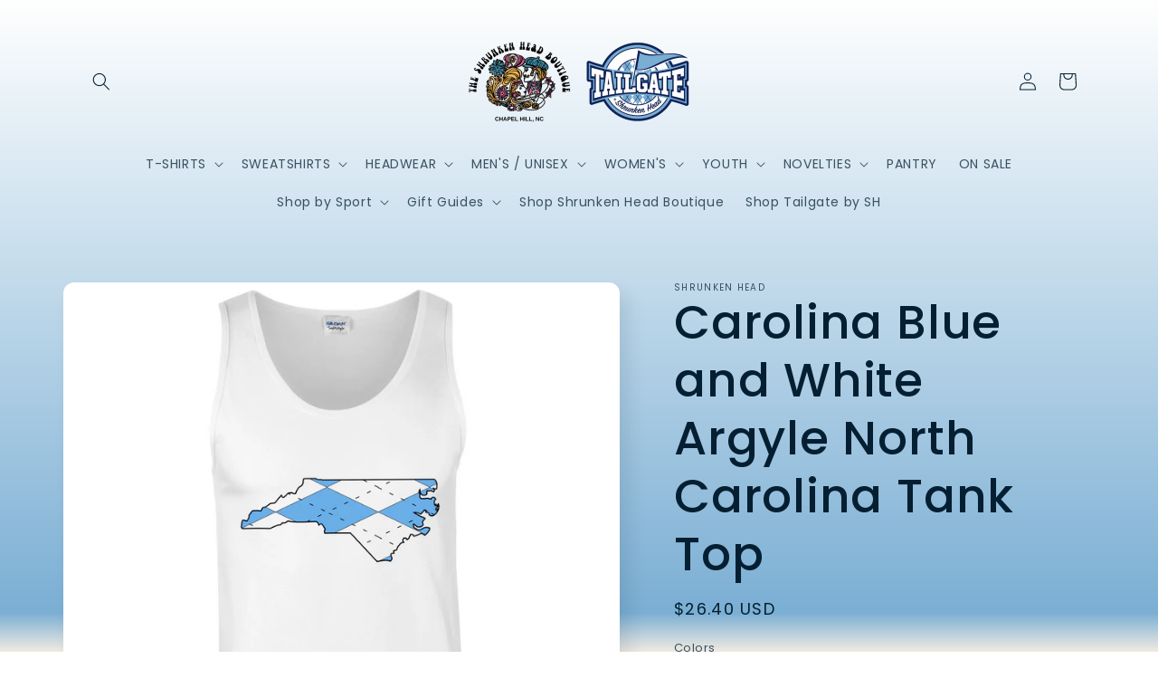

--- FILE ---
content_type: text/html; charset=utf-8
request_url: https://shrunkenhead.com/products/carolina-blue-and-white-argyle-north-carolina-tank-top
body_size: 37259
content:
<!doctype html>
<html class="no-js" lang="en">
  <head>
    <meta name="facebook-domain-verification" content="0trktdto46whp3prt9lvwe0hgiwnud" />
    <meta name="google-site-verification" content="k1F5rGKWRcR0505RVm2LiYC-2zQ_Vp38SbSaz8Uhwvw" />
    <meta charset="utf-8">
    <meta http-equiv="X-UA-Compatible" content="IE=edge">
    <meta name="viewport" content="width=device-width,initial-scale=1">
    <meta name="theme-color" content="">
    <link rel="canonical" href="https://shrunkenhead.com/products/carolina-blue-and-white-argyle-north-carolina-tank-top">
    <link rel="preconnect" href="https://cdn.shopify.com" crossorigin><link rel="preconnect" href="https://fonts.shopifycdn.com" crossorigin><title>
      Carolina Blue and White Argyle North Carolina Tank Top
 &ndash; Shrunken Head</title>

    
      <meta name="description" content="This 100% preshrunk cotton tank will switch up your workout wardrobe with its classic fit and its ability to keep moisture away from the body. Customize it and wear it to go for a run, work out at the gym, finish your numerous errands, or simply relax at home. We are proudly using 100% US Cotton that is sustainably gro">
    

    

<meta property="og:site_name" content="Shrunken Head">
<meta property="og:url" content="https://shrunkenhead.com/products/carolina-blue-and-white-argyle-north-carolina-tank-top">
<meta property="og:title" content="Carolina Blue and White Argyle North Carolina Tank Top">
<meta property="og:type" content="product">
<meta property="og:description" content="This 100% preshrunk cotton tank will switch up your workout wardrobe with its classic fit and its ability to keep moisture away from the body. Customize it and wear it to go for a run, work out at the gym, finish your numerous errands, or simply relax at home. We are proudly using 100% US Cotton that is sustainably gro"><meta property="og:image" content="http://shrunkenhead.com/cdn/shop/files/f043f5daa532ef153be1ff651e34c11b.png?v=1754671925">
  <meta property="og:image:secure_url" content="https://shrunkenhead.com/cdn/shop/files/f043f5daa532ef153be1ff651e34c11b.png?v=1754671925">
  <meta property="og:image:width" content="1024">
  <meta property="og:image:height" content="1024"><meta property="og:price:amount" content="26.40">
  <meta property="og:price:currency" content="USD"><meta name="twitter:card" content="summary_large_image">
<meta name="twitter:title" content="Carolina Blue and White Argyle North Carolina Tank Top">
<meta name="twitter:description" content="This 100% preshrunk cotton tank will switch up your workout wardrobe with its classic fit and its ability to keep moisture away from the body. Customize it and wear it to go for a run, work out at the gym, finish your numerous errands, or simply relax at home. We are proudly using 100% US Cotton that is sustainably gro">


    <script src="//shrunkenhead.com/cdn/shop/t/22/assets/global.js?v=149496944046504657681669171057" defer="defer"></script>
    <script>window.performance && window.performance.mark && window.performance.mark('shopify.content_for_header.start');</script><meta name="google-site-verification" content="lelu3iWOudkD9pstsL3USHyerXUWBBLjquyIc0MPgJM">
<meta id="shopify-digital-wallet" name="shopify-digital-wallet" content="/14281434/digital_wallets/dialog">
<meta name="shopify-checkout-api-token" content="d684daf6d6e28c515315c645ec12f349">
<meta id="in-context-paypal-metadata" data-shop-id="14281434" data-venmo-supported="false" data-environment="production" data-locale="en_US" data-paypal-v4="true" data-currency="USD">
<link rel="alternate" type="application/json+oembed" href="https://shrunkenhead.com/products/carolina-blue-and-white-argyle-north-carolina-tank-top.oembed">
<script async="async" src="/checkouts/internal/preloads.js?locale=en-US"></script>
<link rel="preconnect" href="https://shop.app" crossorigin="anonymous">
<script async="async" src="https://shop.app/checkouts/internal/preloads.js?locale=en-US&shop_id=14281434" crossorigin="anonymous"></script>
<script id="apple-pay-shop-capabilities" type="application/json">{"shopId":14281434,"countryCode":"US","currencyCode":"USD","merchantCapabilities":["supports3DS"],"merchantId":"gid:\/\/shopify\/Shop\/14281434","merchantName":"Shrunken Head","requiredBillingContactFields":["postalAddress","email","phone"],"requiredShippingContactFields":["postalAddress","email","phone"],"shippingType":"shipping","supportedNetworks":["visa","masterCard","amex","discover","elo","jcb"],"total":{"type":"pending","label":"Shrunken Head","amount":"1.00"},"shopifyPaymentsEnabled":true,"supportsSubscriptions":true}</script>
<script id="shopify-features" type="application/json">{"accessToken":"d684daf6d6e28c515315c645ec12f349","betas":["rich-media-storefront-analytics"],"domain":"shrunkenhead.com","predictiveSearch":true,"shopId":14281434,"locale":"en"}</script>
<script>var Shopify = Shopify || {};
Shopify.shop = "shrunken-head.myshopify.com";
Shopify.locale = "en";
Shopify.currency = {"active":"USD","rate":"1.0"};
Shopify.country = "US";
Shopify.theme = {"name":"Sense","id":136035533042,"schema_name":"Sense","schema_version":"5.0.1","theme_store_id":1356,"role":"main"};
Shopify.theme.handle = "null";
Shopify.theme.style = {"id":null,"handle":null};
Shopify.cdnHost = "shrunkenhead.com/cdn";
Shopify.routes = Shopify.routes || {};
Shopify.routes.root = "/";</script>
<script type="module">!function(o){(o.Shopify=o.Shopify||{}).modules=!0}(window);</script>
<script>!function(o){function n(){var o=[];function n(){o.push(Array.prototype.slice.apply(arguments))}return n.q=o,n}var t=o.Shopify=o.Shopify||{};t.loadFeatures=n(),t.autoloadFeatures=n()}(window);</script>
<script>
  window.ShopifyPay = window.ShopifyPay || {};
  window.ShopifyPay.apiHost = "shop.app\/pay";
  window.ShopifyPay.redirectState = null;
</script>
<script id="shop-js-analytics" type="application/json">{"pageType":"product"}</script>
<script defer="defer" async type="module" src="//shrunkenhead.com/cdn/shopifycloud/shop-js/modules/v2/client.init-shop-cart-sync_BT-GjEfc.en.esm.js"></script>
<script defer="defer" async type="module" src="//shrunkenhead.com/cdn/shopifycloud/shop-js/modules/v2/chunk.common_D58fp_Oc.esm.js"></script>
<script defer="defer" async type="module" src="//shrunkenhead.com/cdn/shopifycloud/shop-js/modules/v2/chunk.modal_xMitdFEc.esm.js"></script>
<script type="module">
  await import("//shrunkenhead.com/cdn/shopifycloud/shop-js/modules/v2/client.init-shop-cart-sync_BT-GjEfc.en.esm.js");
await import("//shrunkenhead.com/cdn/shopifycloud/shop-js/modules/v2/chunk.common_D58fp_Oc.esm.js");
await import("//shrunkenhead.com/cdn/shopifycloud/shop-js/modules/v2/chunk.modal_xMitdFEc.esm.js");

  window.Shopify.SignInWithShop?.initShopCartSync?.({"fedCMEnabled":true,"windoidEnabled":true});

</script>
<script defer="defer" async type="module" src="//shrunkenhead.com/cdn/shopifycloud/shop-js/modules/v2/client.payment-terms_Ci9AEqFq.en.esm.js"></script>
<script defer="defer" async type="module" src="//shrunkenhead.com/cdn/shopifycloud/shop-js/modules/v2/chunk.common_D58fp_Oc.esm.js"></script>
<script defer="defer" async type="module" src="//shrunkenhead.com/cdn/shopifycloud/shop-js/modules/v2/chunk.modal_xMitdFEc.esm.js"></script>
<script type="module">
  await import("//shrunkenhead.com/cdn/shopifycloud/shop-js/modules/v2/client.payment-terms_Ci9AEqFq.en.esm.js");
await import("//shrunkenhead.com/cdn/shopifycloud/shop-js/modules/v2/chunk.common_D58fp_Oc.esm.js");
await import("//shrunkenhead.com/cdn/shopifycloud/shop-js/modules/v2/chunk.modal_xMitdFEc.esm.js");

  
</script>
<script>
  window.Shopify = window.Shopify || {};
  if (!window.Shopify.featureAssets) window.Shopify.featureAssets = {};
  window.Shopify.featureAssets['shop-js'] = {"shop-cart-sync":["modules/v2/client.shop-cart-sync_DZOKe7Ll.en.esm.js","modules/v2/chunk.common_D58fp_Oc.esm.js","modules/v2/chunk.modal_xMitdFEc.esm.js"],"init-fed-cm":["modules/v2/client.init-fed-cm_B6oLuCjv.en.esm.js","modules/v2/chunk.common_D58fp_Oc.esm.js","modules/v2/chunk.modal_xMitdFEc.esm.js"],"shop-cash-offers":["modules/v2/client.shop-cash-offers_D2sdYoxE.en.esm.js","modules/v2/chunk.common_D58fp_Oc.esm.js","modules/v2/chunk.modal_xMitdFEc.esm.js"],"shop-login-button":["modules/v2/client.shop-login-button_QeVjl5Y3.en.esm.js","modules/v2/chunk.common_D58fp_Oc.esm.js","modules/v2/chunk.modal_xMitdFEc.esm.js"],"pay-button":["modules/v2/client.pay-button_DXTOsIq6.en.esm.js","modules/v2/chunk.common_D58fp_Oc.esm.js","modules/v2/chunk.modal_xMitdFEc.esm.js"],"shop-button":["modules/v2/client.shop-button_DQZHx9pm.en.esm.js","modules/v2/chunk.common_D58fp_Oc.esm.js","modules/v2/chunk.modal_xMitdFEc.esm.js"],"avatar":["modules/v2/client.avatar_BTnouDA3.en.esm.js"],"init-windoid":["modules/v2/client.init-windoid_CR1B-cfM.en.esm.js","modules/v2/chunk.common_D58fp_Oc.esm.js","modules/v2/chunk.modal_xMitdFEc.esm.js"],"init-shop-for-new-customer-accounts":["modules/v2/client.init-shop-for-new-customer-accounts_C_vY_xzh.en.esm.js","modules/v2/client.shop-login-button_QeVjl5Y3.en.esm.js","modules/v2/chunk.common_D58fp_Oc.esm.js","modules/v2/chunk.modal_xMitdFEc.esm.js"],"init-shop-email-lookup-coordinator":["modules/v2/client.init-shop-email-lookup-coordinator_BI7n9ZSv.en.esm.js","modules/v2/chunk.common_D58fp_Oc.esm.js","modules/v2/chunk.modal_xMitdFEc.esm.js"],"init-shop-cart-sync":["modules/v2/client.init-shop-cart-sync_BT-GjEfc.en.esm.js","modules/v2/chunk.common_D58fp_Oc.esm.js","modules/v2/chunk.modal_xMitdFEc.esm.js"],"shop-toast-manager":["modules/v2/client.shop-toast-manager_DiYdP3xc.en.esm.js","modules/v2/chunk.common_D58fp_Oc.esm.js","modules/v2/chunk.modal_xMitdFEc.esm.js"],"init-customer-accounts":["modules/v2/client.init-customer-accounts_D9ZNqS-Q.en.esm.js","modules/v2/client.shop-login-button_QeVjl5Y3.en.esm.js","modules/v2/chunk.common_D58fp_Oc.esm.js","modules/v2/chunk.modal_xMitdFEc.esm.js"],"init-customer-accounts-sign-up":["modules/v2/client.init-customer-accounts-sign-up_iGw4briv.en.esm.js","modules/v2/client.shop-login-button_QeVjl5Y3.en.esm.js","modules/v2/chunk.common_D58fp_Oc.esm.js","modules/v2/chunk.modal_xMitdFEc.esm.js"],"shop-follow-button":["modules/v2/client.shop-follow-button_CqMgW2wH.en.esm.js","modules/v2/chunk.common_D58fp_Oc.esm.js","modules/v2/chunk.modal_xMitdFEc.esm.js"],"checkout-modal":["modules/v2/client.checkout-modal_xHeaAweL.en.esm.js","modules/v2/chunk.common_D58fp_Oc.esm.js","modules/v2/chunk.modal_xMitdFEc.esm.js"],"shop-login":["modules/v2/client.shop-login_D91U-Q7h.en.esm.js","modules/v2/chunk.common_D58fp_Oc.esm.js","modules/v2/chunk.modal_xMitdFEc.esm.js"],"lead-capture":["modules/v2/client.lead-capture_BJmE1dJe.en.esm.js","modules/v2/chunk.common_D58fp_Oc.esm.js","modules/v2/chunk.modal_xMitdFEc.esm.js"],"payment-terms":["modules/v2/client.payment-terms_Ci9AEqFq.en.esm.js","modules/v2/chunk.common_D58fp_Oc.esm.js","modules/v2/chunk.modal_xMitdFEc.esm.js"]};
</script>
<script>(function() {
  var isLoaded = false;
  function asyncLoad() {
    if (isLoaded) return;
    isLoaded = true;
    var urls = ["https:\/\/load.csell.co\/assets\/js\/cross-sell.js?shop=shrunken-head.myshopify.com","https:\/\/load.csell.co\/assets\/v2\/js\/core\/xsell.js?shop=shrunken-head.myshopify.com","https:\/\/sdks.automizely.com\/conversions\/v1\/conversions.js?app_connection_id=45295dce8f6647c389f1df65671dedbd\u0026mapped_org_id=d30ca606096ac9681f4dd1149b0c84ca_v1\u0026shop=shrunken-head.myshopify.com","https:\/\/trecovery.netlify.app\/v1.js?cart_only=false\u0026icon1=1f40f\u0026icon2=\u0026icon_animation=replace\u0026icon_speed=5\u0026title_animation=replace\u0026title_speed=5\u0026shop=shrunken-head.myshopify.com","https:\/\/trecovery.netlify.app\/var.js?title1=U2hvcCBTbWFsbCBmb3IgVU5DIEdlYXI=\u0026shop=shrunken-head.myshopify.com","https:\/\/trecovery.netlify.app\/var.js?title2=UGxlYXNlIENvbWUgQmFjayE=\u0026shop=shrunken-head.myshopify.com","https:\/\/media.receiptful.com\/scripts\/shopify.js?shop=shrunken-head.myshopify.com"];
    for (var i = 0; i < urls.length; i++) {
      var s = document.createElement('script');
      s.type = 'text/javascript';
      s.async = true;
      s.src = urls[i];
      var x = document.getElementsByTagName('script')[0];
      x.parentNode.insertBefore(s, x);
    }
  };
  if(window.attachEvent) {
    window.attachEvent('onload', asyncLoad);
  } else {
    window.addEventListener('load', asyncLoad, false);
  }
})();</script>
<script id="__st">var __st={"a":14281434,"offset":-18000,"reqid":"4a0040b1-4047-4f03-a63f-923313844268-1769318090","pageurl":"shrunkenhead.com\/products\/carolina-blue-and-white-argyle-north-carolina-tank-top","u":"2077032246fd","p":"product","rtyp":"product","rid":8438199615730};</script>
<script>window.ShopifyPaypalV4VisibilityTracking = true;</script>
<script id="captcha-bootstrap">!function(){'use strict';const t='contact',e='account',n='new_comment',o=[[t,t],['blogs',n],['comments',n],[t,'customer']],c=[[e,'customer_login'],[e,'guest_login'],[e,'recover_customer_password'],[e,'create_customer']],r=t=>t.map((([t,e])=>`form[action*='/${t}']:not([data-nocaptcha='true']) input[name='form_type'][value='${e}']`)).join(','),a=t=>()=>t?[...document.querySelectorAll(t)].map((t=>t.form)):[];function s(){const t=[...o],e=r(t);return a(e)}const i='password',u='form_key',d=['recaptcha-v3-token','g-recaptcha-response','h-captcha-response',i],f=()=>{try{return window.sessionStorage}catch{return}},m='__shopify_v',_=t=>t.elements[u];function p(t,e,n=!1){try{const o=window.sessionStorage,c=JSON.parse(o.getItem(e)),{data:r}=function(t){const{data:e,action:n}=t;return t[m]||n?{data:e,action:n}:{data:t,action:n}}(c);for(const[e,n]of Object.entries(r))t.elements[e]&&(t.elements[e].value=n);n&&o.removeItem(e)}catch(o){console.error('form repopulation failed',{error:o})}}const l='form_type',E='cptcha';function T(t){t.dataset[E]=!0}const w=window,h=w.document,L='Shopify',v='ce_forms',y='captcha';let A=!1;((t,e)=>{const n=(g='f06e6c50-85a8-45c8-87d0-21a2b65856fe',I='https://cdn.shopify.com/shopifycloud/storefront-forms-hcaptcha/ce_storefront_forms_captcha_hcaptcha.v1.5.2.iife.js',D={infoText:'Protected by hCaptcha',privacyText:'Privacy',termsText:'Terms'},(t,e,n)=>{const o=w[L][v],c=o.bindForm;if(c)return c(t,g,e,D).then(n);var r;o.q.push([[t,g,e,D],n]),r=I,A||(h.body.append(Object.assign(h.createElement('script'),{id:'captcha-provider',async:!0,src:r})),A=!0)});var g,I,D;w[L]=w[L]||{},w[L][v]=w[L][v]||{},w[L][v].q=[],w[L][y]=w[L][y]||{},w[L][y].protect=function(t,e){n(t,void 0,e),T(t)},Object.freeze(w[L][y]),function(t,e,n,w,h,L){const[v,y,A,g]=function(t,e,n){const i=e?o:[],u=t?c:[],d=[...i,...u],f=r(d),m=r(i),_=r(d.filter((([t,e])=>n.includes(e))));return[a(f),a(m),a(_),s()]}(w,h,L),I=t=>{const e=t.target;return e instanceof HTMLFormElement?e:e&&e.form},D=t=>v().includes(t);t.addEventListener('submit',(t=>{const e=I(t);if(!e)return;const n=D(e)&&!e.dataset.hcaptchaBound&&!e.dataset.recaptchaBound,o=_(e),c=g().includes(e)&&(!o||!o.value);(n||c)&&t.preventDefault(),c&&!n&&(function(t){try{if(!f())return;!function(t){const e=f();if(!e)return;const n=_(t);if(!n)return;const o=n.value;o&&e.removeItem(o)}(t);const e=Array.from(Array(32),(()=>Math.random().toString(36)[2])).join('');!function(t,e){_(t)||t.append(Object.assign(document.createElement('input'),{type:'hidden',name:u})),t.elements[u].value=e}(t,e),function(t,e){const n=f();if(!n)return;const o=[...t.querySelectorAll(`input[type='${i}']`)].map((({name:t})=>t)),c=[...d,...o],r={};for(const[a,s]of new FormData(t).entries())c.includes(a)||(r[a]=s);n.setItem(e,JSON.stringify({[m]:1,action:t.action,data:r}))}(t,e)}catch(e){console.error('failed to persist form',e)}}(e),e.submit())}));const S=(t,e)=>{t&&!t.dataset[E]&&(n(t,e.some((e=>e===t))),T(t))};for(const o of['focusin','change'])t.addEventListener(o,(t=>{const e=I(t);D(e)&&S(e,y())}));const B=e.get('form_key'),M=e.get(l),P=B&&M;t.addEventListener('DOMContentLoaded',(()=>{const t=y();if(P)for(const e of t)e.elements[l].value===M&&p(e,B);[...new Set([...A(),...v().filter((t=>'true'===t.dataset.shopifyCaptcha))])].forEach((e=>S(e,t)))}))}(h,new URLSearchParams(w.location.search),n,t,e,['guest_login'])})(!0,!0)}();</script>
<script integrity="sha256-4kQ18oKyAcykRKYeNunJcIwy7WH5gtpwJnB7kiuLZ1E=" data-source-attribution="shopify.loadfeatures" defer="defer" src="//shrunkenhead.com/cdn/shopifycloud/storefront/assets/storefront/load_feature-a0a9edcb.js" crossorigin="anonymous"></script>
<script crossorigin="anonymous" defer="defer" src="//shrunkenhead.com/cdn/shopifycloud/storefront/assets/shopify_pay/storefront-65b4c6d7.js?v=20250812"></script>
<script data-source-attribution="shopify.dynamic_checkout.dynamic.init">var Shopify=Shopify||{};Shopify.PaymentButton=Shopify.PaymentButton||{isStorefrontPortableWallets:!0,init:function(){window.Shopify.PaymentButton.init=function(){};var t=document.createElement("script");t.src="https://shrunkenhead.com/cdn/shopifycloud/portable-wallets/latest/portable-wallets.en.js",t.type="module",document.head.appendChild(t)}};
</script>
<script data-source-attribution="shopify.dynamic_checkout.buyer_consent">
  function portableWalletsHideBuyerConsent(e){var t=document.getElementById("shopify-buyer-consent"),n=document.getElementById("shopify-subscription-policy-button");t&&n&&(t.classList.add("hidden"),t.setAttribute("aria-hidden","true"),n.removeEventListener("click",e))}function portableWalletsShowBuyerConsent(e){var t=document.getElementById("shopify-buyer-consent"),n=document.getElementById("shopify-subscription-policy-button");t&&n&&(t.classList.remove("hidden"),t.removeAttribute("aria-hidden"),n.addEventListener("click",e))}window.Shopify?.PaymentButton&&(window.Shopify.PaymentButton.hideBuyerConsent=portableWalletsHideBuyerConsent,window.Shopify.PaymentButton.showBuyerConsent=portableWalletsShowBuyerConsent);
</script>
<script>
  function portableWalletsCleanup(e){e&&e.src&&console.error("Failed to load portable wallets script "+e.src);var t=document.querySelectorAll("shopify-accelerated-checkout .shopify-payment-button__skeleton, shopify-accelerated-checkout-cart .wallet-cart-button__skeleton"),e=document.getElementById("shopify-buyer-consent");for(let e=0;e<t.length;e++)t[e].remove();e&&e.remove()}function portableWalletsNotLoadedAsModule(e){e instanceof ErrorEvent&&"string"==typeof e.message&&e.message.includes("import.meta")&&"string"==typeof e.filename&&e.filename.includes("portable-wallets")&&(window.removeEventListener("error",portableWalletsNotLoadedAsModule),window.Shopify.PaymentButton.failedToLoad=e,"loading"===document.readyState?document.addEventListener("DOMContentLoaded",window.Shopify.PaymentButton.init):window.Shopify.PaymentButton.init())}window.addEventListener("error",portableWalletsNotLoadedAsModule);
</script>

<script type="module" src="https://shrunkenhead.com/cdn/shopifycloud/portable-wallets/latest/portable-wallets.en.js" onError="portableWalletsCleanup(this)" crossorigin="anonymous"></script>
<script nomodule>
  document.addEventListener("DOMContentLoaded", portableWalletsCleanup);
</script>

<link id="shopify-accelerated-checkout-styles" rel="stylesheet" media="screen" href="https://shrunkenhead.com/cdn/shopifycloud/portable-wallets/latest/accelerated-checkout-backwards-compat.css" crossorigin="anonymous">
<style id="shopify-accelerated-checkout-cart">
        #shopify-buyer-consent {
  margin-top: 1em;
  display: inline-block;
  width: 100%;
}

#shopify-buyer-consent.hidden {
  display: none;
}

#shopify-subscription-policy-button {
  background: none;
  border: none;
  padding: 0;
  text-decoration: underline;
  font-size: inherit;
  cursor: pointer;
}

#shopify-subscription-policy-button::before {
  box-shadow: none;
}

      </style>
<script id="sections-script" data-sections="header,footer" defer="defer" src="//shrunkenhead.com/cdn/shop/t/22/compiled_assets/scripts.js?v=4614"></script>
<script>window.performance && window.performance.mark && window.performance.mark('shopify.content_for_header.end');</script>


    <style data-shopify>
      @font-face {
  font-family: Poppins;
  font-weight: 400;
  font-style: normal;
  font-display: swap;
  src: url("//shrunkenhead.com/cdn/fonts/poppins/poppins_n4.0ba78fa5af9b0e1a374041b3ceaadf0a43b41362.woff2") format("woff2"),
       url("//shrunkenhead.com/cdn/fonts/poppins/poppins_n4.214741a72ff2596839fc9760ee7a770386cf16ca.woff") format("woff");
}

      @font-face {
  font-family: Poppins;
  font-weight: 700;
  font-style: normal;
  font-display: swap;
  src: url("//shrunkenhead.com/cdn/fonts/poppins/poppins_n7.56758dcf284489feb014a026f3727f2f20a54626.woff2") format("woff2"),
       url("//shrunkenhead.com/cdn/fonts/poppins/poppins_n7.f34f55d9b3d3205d2cd6f64955ff4b36f0cfd8da.woff") format("woff");
}

      @font-face {
  font-family: Poppins;
  font-weight: 400;
  font-style: italic;
  font-display: swap;
  src: url("//shrunkenhead.com/cdn/fonts/poppins/poppins_i4.846ad1e22474f856bd6b81ba4585a60799a9f5d2.woff2") format("woff2"),
       url("//shrunkenhead.com/cdn/fonts/poppins/poppins_i4.56b43284e8b52fc64c1fd271f289a39e8477e9ec.woff") format("woff");
}

      @font-face {
  font-family: Poppins;
  font-weight: 700;
  font-style: italic;
  font-display: swap;
  src: url("//shrunkenhead.com/cdn/fonts/poppins/poppins_i7.42fd71da11e9d101e1e6c7932199f925f9eea42d.woff2") format("woff2"),
       url("//shrunkenhead.com/cdn/fonts/poppins/poppins_i7.ec8499dbd7616004e21155106d13837fff4cf556.woff") format("woff");
}

      @font-face {
  font-family: Poppins;
  font-weight: 500;
  font-style: normal;
  font-display: swap;
  src: url("//shrunkenhead.com/cdn/fonts/poppins/poppins_n5.ad5b4b72b59a00358afc706450c864c3c8323842.woff2") format("woff2"),
       url("//shrunkenhead.com/cdn/fonts/poppins/poppins_n5.33757fdf985af2d24b32fcd84c9a09224d4b2c39.woff") format("woff");
}


      :root {
        --font-body-family: Poppins, sans-serif;
        --font-body-style: normal;
        --font-body-weight: 400;
        --font-body-weight-bold: 700;

        --font-heading-family: Poppins, sans-serif;
        --font-heading-style: normal;
        --font-heading-weight: 500;

        --font-body-scale: 1.0;
        --font-heading-scale: 1.3;

        --color-base-text: 4, 31, 49;
        --color-shadow: 4, 31, 49;
        --color-base-background-1: 255, 255, 255;
        --color-base-background-2: 123, 175, 212;
        --color-base-solid-button-labels: 255, 255, 255;
        --color-base-outline-button-labels: 46, 42, 57;
        --color-base-accent-1: 123, 175, 212;
        --color-base-accent-2: 226, 33, 32;
        --payment-terms-background-color: #ffffff;

        --gradient-base-background-1: linear-gradient(180deg, rgba(255, 255, 255, 1), rgba(123, 175, 212, 1) 94%, rgba(241, 235, 226, 1) 100%);
        --gradient-base-background-2: radial-gradient(rgba(123, 175, 212, 1), rgba(255, 255, 255, 1) 27%, rgba(123, 175, 212, 1) 96%);
        --gradient-base-accent-1: linear-gradient(228deg, rgba(123, 175, 212, 1) 14%, rgba(255, 255, 255, 1) 83%);
        --gradient-base-accent-2: linear-gradient(320deg, rgba(123, 175, 212, 1), rgba(4, 31, 49, 1) 99%);

        --media-padding: px;
        --media-border-opacity: 0.1;
        --media-border-width: 0px;
        --media-radius: 12px;
        --media-shadow-opacity: 0.1;
        --media-shadow-horizontal-offset: 10px;
        --media-shadow-vertical-offset: 12px;
        --media-shadow-blur-radius: 20px;
        --media-shadow-visible: 1;

        --page-width: 120rem;
        --page-width-margin: 0rem;

        --product-card-image-padding: 0.0rem;
        --product-card-corner-radius: 1.2rem;
        --product-card-text-alignment: center;
        --product-card-border-width: 0.0rem;
        --product-card-border-opacity: 0.1;
        --product-card-shadow-opacity: 0.05;
        --product-card-shadow-visible: 1;
        --product-card-shadow-horizontal-offset: 1.0rem;
        --product-card-shadow-vertical-offset: 1.0rem;
        --product-card-shadow-blur-radius: 3.5rem;

        --collection-card-image-padding: 0.0rem;
        --collection-card-corner-radius: 1.2rem;
        --collection-card-text-alignment: center;
        --collection-card-border-width: 0.0rem;
        --collection-card-border-opacity: 0.1;
        --collection-card-shadow-opacity: 0.05;
        --collection-card-shadow-visible: 1;
        --collection-card-shadow-horizontal-offset: 1.0rem;
        --collection-card-shadow-vertical-offset: 1.0rem;
        --collection-card-shadow-blur-radius: 3.5rem;

        --blog-card-image-padding: 0.0rem;
        --blog-card-corner-radius: 1.2rem;
        --blog-card-text-alignment: center;
        --blog-card-border-width: 0.0rem;
        --blog-card-border-opacity: 0.1;
        --blog-card-shadow-opacity: 0.05;
        --blog-card-shadow-visible: 1;
        --blog-card-shadow-horizontal-offset: 1.0rem;
        --blog-card-shadow-vertical-offset: 1.0rem;
        --blog-card-shadow-blur-radius: 3.5rem;

        --badge-corner-radius: 2.0rem;

        --popup-border-width: 1px;
        --popup-border-opacity: 0.1;
        --popup-corner-radius: 22px;
        --popup-shadow-opacity: 0.1;
        --popup-shadow-horizontal-offset: 10px;
        --popup-shadow-vertical-offset: 12px;
        --popup-shadow-blur-radius: 20px;

        --drawer-border-width: 1px;
        --drawer-border-opacity: 0.1;
        --drawer-shadow-opacity: 0.0;
        --drawer-shadow-horizontal-offset: 0px;
        --drawer-shadow-vertical-offset: 4px;
        --drawer-shadow-blur-radius: 5px;

        --spacing-sections-desktop: 36px;
        --spacing-sections-mobile: 25px;

        --grid-desktop-vertical-spacing: 40px;
        --grid-desktop-horizontal-spacing: 40px;
        --grid-mobile-vertical-spacing: 20px;
        --grid-mobile-horizontal-spacing: 20px;

        --text-boxes-border-opacity: 0.1;
        --text-boxes-border-width: 0px;
        --text-boxes-radius: 24px;
        --text-boxes-shadow-opacity: 0.0;
        --text-boxes-shadow-visible: 0;
        --text-boxes-shadow-horizontal-offset: 10px;
        --text-boxes-shadow-vertical-offset: 12px;
        --text-boxes-shadow-blur-radius: 20px;

        --buttons-radius: 10px;
        --buttons-radius-outset: 11px;
        --buttons-border-width: 1px;
        --buttons-border-opacity: 0.55;
        --buttons-shadow-opacity: 0.0;
        --buttons-shadow-visible: 0;
        --buttons-shadow-horizontal-offset: 0px;
        --buttons-shadow-vertical-offset: 4px;
        --buttons-shadow-blur-radius: 5px;
        --buttons-border-offset: 0.3px;

        --inputs-radius: 10px;
        --inputs-border-width: 1px;
        --inputs-border-opacity: 0.55;
        --inputs-shadow-opacity: 0.0;
        --inputs-shadow-horizontal-offset: 0px;
        --inputs-margin-offset: 0px;
        --inputs-shadow-vertical-offset: 4px;
        --inputs-shadow-blur-radius: 5px;
        --inputs-radius-outset: 11px;

        --variant-pills-radius: 10px;
        --variant-pills-border-width: 0px;
        --variant-pills-border-opacity: 0.1;
        --variant-pills-shadow-opacity: 0.0;
        --variant-pills-shadow-horizontal-offset: 0px;
        --variant-pills-shadow-vertical-offset: 4px;
        --variant-pills-shadow-blur-radius: 5px;
      }

      *,
      *::before,
      *::after {
        box-sizing: inherit;
      }

      html {
        box-sizing: border-box;
        font-size: calc(var(--font-body-scale) * 62.5%);
        height: 100%;
      }

      body {
        display: grid;
        grid-template-rows: auto auto 1fr auto;
        grid-template-columns: 100%;
        min-height: 100%;
        margin: 0;
        font-size: 1.5rem;
        letter-spacing: 0.06rem;
        line-height: calc(1 + 0.8 / var(--font-body-scale));
        font-family: var(--font-body-family);
        font-style: var(--font-body-style);
        font-weight: var(--font-body-weight);
      }

      @media screen and (min-width: 750px) {
        body {
          font-size: 1.6rem;
        }
      }
    </style>

    <link href="//shrunkenhead.com/cdn/shop/t/22/assets/base.css?v=88290808517547527771669171059" rel="stylesheet" type="text/css" media="all" />
<link rel="preload" as="font" href="//shrunkenhead.com/cdn/fonts/poppins/poppins_n4.0ba78fa5af9b0e1a374041b3ceaadf0a43b41362.woff2" type="font/woff2" crossorigin><link rel="preload" as="font" href="//shrunkenhead.com/cdn/fonts/poppins/poppins_n5.ad5b4b72b59a00358afc706450c864c3c8323842.woff2" type="font/woff2" crossorigin><link rel="stylesheet" href="//shrunkenhead.com/cdn/shop/t/22/assets/component-predictive-search.css?v=83512081251802922551669171057" media="print" onload="this.media='all'"><script>document.documentElement.className = document.documentElement.className.replace('no-js', 'js');
    if (Shopify.designMode) {
      document.documentElement.classList.add('shopify-design-mode');
    }
    </script>
  <link href="https://monorail-edge.shopifysvc.com" rel="dns-prefetch">
<script>(function(){if ("sendBeacon" in navigator && "performance" in window) {try {var session_token_from_headers = performance.getEntriesByType('navigation')[0].serverTiming.find(x => x.name == '_s').description;} catch {var session_token_from_headers = undefined;}var session_cookie_matches = document.cookie.match(/_shopify_s=([^;]*)/);var session_token_from_cookie = session_cookie_matches && session_cookie_matches.length === 2 ? session_cookie_matches[1] : "";var session_token = session_token_from_headers || session_token_from_cookie || "";function handle_abandonment_event(e) {var entries = performance.getEntries().filter(function(entry) {return /monorail-edge.shopifysvc.com/.test(entry.name);});if (!window.abandonment_tracked && entries.length === 0) {window.abandonment_tracked = true;var currentMs = Date.now();var navigation_start = performance.timing.navigationStart;var payload = {shop_id: 14281434,url: window.location.href,navigation_start,duration: currentMs - navigation_start,session_token,page_type: "product"};window.navigator.sendBeacon("https://monorail-edge.shopifysvc.com/v1/produce", JSON.stringify({schema_id: "online_store_buyer_site_abandonment/1.1",payload: payload,metadata: {event_created_at_ms: currentMs,event_sent_at_ms: currentMs}}));}}window.addEventListener('pagehide', handle_abandonment_event);}}());</script>
<script id="web-pixels-manager-setup">(function e(e,d,r,n,o){if(void 0===o&&(o={}),!Boolean(null===(a=null===(i=window.Shopify)||void 0===i?void 0:i.analytics)||void 0===a?void 0:a.replayQueue)){var i,a;window.Shopify=window.Shopify||{};var t=window.Shopify;t.analytics=t.analytics||{};var s=t.analytics;s.replayQueue=[],s.publish=function(e,d,r){return s.replayQueue.push([e,d,r]),!0};try{self.performance.mark("wpm:start")}catch(e){}var l=function(){var e={modern:/Edge?\/(1{2}[4-9]|1[2-9]\d|[2-9]\d{2}|\d{4,})\.\d+(\.\d+|)|Firefox\/(1{2}[4-9]|1[2-9]\d|[2-9]\d{2}|\d{4,})\.\d+(\.\d+|)|Chrom(ium|e)\/(9{2}|\d{3,})\.\d+(\.\d+|)|(Maci|X1{2}).+ Version\/(15\.\d+|(1[6-9]|[2-9]\d|\d{3,})\.\d+)([,.]\d+|)( \(\w+\)|)( Mobile\/\w+|) Safari\/|Chrome.+OPR\/(9{2}|\d{3,})\.\d+\.\d+|(CPU[ +]OS|iPhone[ +]OS|CPU[ +]iPhone|CPU IPhone OS|CPU iPad OS)[ +]+(15[._]\d+|(1[6-9]|[2-9]\d|\d{3,})[._]\d+)([._]\d+|)|Android:?[ /-](13[3-9]|1[4-9]\d|[2-9]\d{2}|\d{4,})(\.\d+|)(\.\d+|)|Android.+Firefox\/(13[5-9]|1[4-9]\d|[2-9]\d{2}|\d{4,})\.\d+(\.\d+|)|Android.+Chrom(ium|e)\/(13[3-9]|1[4-9]\d|[2-9]\d{2}|\d{4,})\.\d+(\.\d+|)|SamsungBrowser\/([2-9]\d|\d{3,})\.\d+/,legacy:/Edge?\/(1[6-9]|[2-9]\d|\d{3,})\.\d+(\.\d+|)|Firefox\/(5[4-9]|[6-9]\d|\d{3,})\.\d+(\.\d+|)|Chrom(ium|e)\/(5[1-9]|[6-9]\d|\d{3,})\.\d+(\.\d+|)([\d.]+$|.*Safari\/(?![\d.]+ Edge\/[\d.]+$))|(Maci|X1{2}).+ Version\/(10\.\d+|(1[1-9]|[2-9]\d|\d{3,})\.\d+)([,.]\d+|)( \(\w+\)|)( Mobile\/\w+|) Safari\/|Chrome.+OPR\/(3[89]|[4-9]\d|\d{3,})\.\d+\.\d+|(CPU[ +]OS|iPhone[ +]OS|CPU[ +]iPhone|CPU IPhone OS|CPU iPad OS)[ +]+(10[._]\d+|(1[1-9]|[2-9]\d|\d{3,})[._]\d+)([._]\d+|)|Android:?[ /-](13[3-9]|1[4-9]\d|[2-9]\d{2}|\d{4,})(\.\d+|)(\.\d+|)|Mobile Safari.+OPR\/([89]\d|\d{3,})\.\d+\.\d+|Android.+Firefox\/(13[5-9]|1[4-9]\d|[2-9]\d{2}|\d{4,})\.\d+(\.\d+|)|Android.+Chrom(ium|e)\/(13[3-9]|1[4-9]\d|[2-9]\d{2}|\d{4,})\.\d+(\.\d+|)|Android.+(UC? ?Browser|UCWEB|U3)[ /]?(15\.([5-9]|\d{2,})|(1[6-9]|[2-9]\d|\d{3,})\.\d+)\.\d+|SamsungBrowser\/(5\.\d+|([6-9]|\d{2,})\.\d+)|Android.+MQ{2}Browser\/(14(\.(9|\d{2,})|)|(1[5-9]|[2-9]\d|\d{3,})(\.\d+|))(\.\d+|)|K[Aa][Ii]OS\/(3\.\d+|([4-9]|\d{2,})\.\d+)(\.\d+|)/},d=e.modern,r=e.legacy,n=navigator.userAgent;return n.match(d)?"modern":n.match(r)?"legacy":"unknown"}(),u="modern"===l?"modern":"legacy",c=(null!=n?n:{modern:"",legacy:""})[u],f=function(e){return[e.baseUrl,"/wpm","/b",e.hashVersion,"modern"===e.buildTarget?"m":"l",".js"].join("")}({baseUrl:d,hashVersion:r,buildTarget:u}),m=function(e){var d=e.version,r=e.bundleTarget,n=e.surface,o=e.pageUrl,i=e.monorailEndpoint;return{emit:function(e){var a=e.status,t=e.errorMsg,s=(new Date).getTime(),l=JSON.stringify({metadata:{event_sent_at_ms:s},events:[{schema_id:"web_pixels_manager_load/3.1",payload:{version:d,bundle_target:r,page_url:o,status:a,surface:n,error_msg:t},metadata:{event_created_at_ms:s}}]});if(!i)return console&&console.warn&&console.warn("[Web Pixels Manager] No Monorail endpoint provided, skipping logging."),!1;try{return self.navigator.sendBeacon.bind(self.navigator)(i,l)}catch(e){}var u=new XMLHttpRequest;try{return u.open("POST",i,!0),u.setRequestHeader("Content-Type","text/plain"),u.send(l),!0}catch(e){return console&&console.warn&&console.warn("[Web Pixels Manager] Got an unhandled error while logging to Monorail."),!1}}}}({version:r,bundleTarget:l,surface:e.surface,pageUrl:self.location.href,monorailEndpoint:e.monorailEndpoint});try{o.browserTarget=l,function(e){var d=e.src,r=e.async,n=void 0===r||r,o=e.onload,i=e.onerror,a=e.sri,t=e.scriptDataAttributes,s=void 0===t?{}:t,l=document.createElement("script"),u=document.querySelector("head"),c=document.querySelector("body");if(l.async=n,l.src=d,a&&(l.integrity=a,l.crossOrigin="anonymous"),s)for(var f in s)if(Object.prototype.hasOwnProperty.call(s,f))try{l.dataset[f]=s[f]}catch(e){}if(o&&l.addEventListener("load",o),i&&l.addEventListener("error",i),u)u.appendChild(l);else{if(!c)throw new Error("Did not find a head or body element to append the script");c.appendChild(l)}}({src:f,async:!0,onload:function(){if(!function(){var e,d;return Boolean(null===(d=null===(e=window.Shopify)||void 0===e?void 0:e.analytics)||void 0===d?void 0:d.initialized)}()){var d=window.webPixelsManager.init(e)||void 0;if(d){var r=window.Shopify.analytics;r.replayQueue.forEach((function(e){var r=e[0],n=e[1],o=e[2];d.publishCustomEvent(r,n,o)})),r.replayQueue=[],r.publish=d.publishCustomEvent,r.visitor=d.visitor,r.initialized=!0}}},onerror:function(){return m.emit({status:"failed",errorMsg:"".concat(f," has failed to load")})},sri:function(e){var d=/^sha384-[A-Za-z0-9+/=]+$/;return"string"==typeof e&&d.test(e)}(c)?c:"",scriptDataAttributes:o}),m.emit({status:"loading"})}catch(e){m.emit({status:"failed",errorMsg:(null==e?void 0:e.message)||"Unknown error"})}}})({shopId: 14281434,storefrontBaseUrl: "https://shrunkenhead.com",extensionsBaseUrl: "https://extensions.shopifycdn.com/cdn/shopifycloud/web-pixels-manager",monorailEndpoint: "https://monorail-edge.shopifysvc.com/unstable/produce_batch",surface: "storefront-renderer",enabledBetaFlags: ["2dca8a86"],webPixelsConfigList: [{"id":"940048626","configuration":"{\"hashed_organization_id\":\"d30ca606096ac9681f4dd1149b0c84ca_v1\",\"app_key\":\"shrunken-head\",\"allow_collect_personal_data\":\"true\"}","eventPayloadVersion":"v1","runtimeContext":"STRICT","scriptVersion":"6f6660f15c595d517f203f6e1abcb171","type":"APP","apiClientId":2814809,"privacyPurposes":["ANALYTICS","MARKETING","SALE_OF_DATA"],"dataSharingAdjustments":{"protectedCustomerApprovalScopes":["read_customer_address","read_customer_email","read_customer_name","read_customer_personal_data","read_customer_phone"]}},{"id":"601522418","configuration":"{\"pixelCode\":\"CO037KBC77U3DVSU60IG\"}","eventPayloadVersion":"v1","runtimeContext":"STRICT","scriptVersion":"22e92c2ad45662f435e4801458fb78cc","type":"APP","apiClientId":4383523,"privacyPurposes":["ANALYTICS","MARKETING","SALE_OF_DATA"],"dataSharingAdjustments":{"protectedCustomerApprovalScopes":["read_customer_address","read_customer_email","read_customer_name","read_customer_personal_data","read_customer_phone"]}},{"id":"501383410","configuration":"{\"config\":\"{\\\"pixel_id\\\":\\\"AW-694185426\\\",\\\"target_country\\\":\\\"US\\\",\\\"gtag_events\\\":[{\\\"type\\\":\\\"search\\\",\\\"action_label\\\":\\\"AW-694185426\\\/oxeBCMPUqLQBENLbgcsC\\\"},{\\\"type\\\":\\\"begin_checkout\\\",\\\"action_label\\\":\\\"AW-694185426\\\/9OEbCMDUqLQBENLbgcsC\\\"},{\\\"type\\\":\\\"view_item\\\",\\\"action_label\\\":[\\\"AW-694185426\\\/L4AdCLrUqLQBENLbgcsC\\\",\\\"MC-NNNLX4R8Y5\\\"]},{\\\"type\\\":\\\"purchase\\\",\\\"action_label\\\":[\\\"AW-694185426\\\/SQlYCLfUqLQBENLbgcsC\\\",\\\"MC-NNNLX4R8Y5\\\"]},{\\\"type\\\":\\\"page_view\\\",\\\"action_label\\\":[\\\"AW-694185426\\\/G7LZCLTUqLQBENLbgcsC\\\",\\\"MC-NNNLX4R8Y5\\\"]},{\\\"type\\\":\\\"add_payment_info\\\",\\\"action_label\\\":\\\"AW-694185426\\\/-LVgCMbUqLQBENLbgcsC\\\"},{\\\"type\\\":\\\"add_to_cart\\\",\\\"action_label\\\":\\\"AW-694185426\\\/Y6OUCL3UqLQBENLbgcsC\\\"}],\\\"enable_monitoring_mode\\\":false}\"}","eventPayloadVersion":"v1","runtimeContext":"OPEN","scriptVersion":"b2a88bafab3e21179ed38636efcd8a93","type":"APP","apiClientId":1780363,"privacyPurposes":[],"dataSharingAdjustments":{"protectedCustomerApprovalScopes":["read_customer_address","read_customer_email","read_customer_name","read_customer_personal_data","read_customer_phone"]}},{"id":"211124466","configuration":"{\"pixel_id\":\"333430170462830\",\"pixel_type\":\"facebook_pixel\",\"metaapp_system_user_token\":\"-\"}","eventPayloadVersion":"v1","runtimeContext":"OPEN","scriptVersion":"ca16bc87fe92b6042fbaa3acc2fbdaa6","type":"APP","apiClientId":2329312,"privacyPurposes":["ANALYTICS","MARKETING","SALE_OF_DATA"],"dataSharingAdjustments":{"protectedCustomerApprovalScopes":["read_customer_address","read_customer_email","read_customer_name","read_customer_personal_data","read_customer_phone"]}},{"id":"69337330","eventPayloadVersion":"v1","runtimeContext":"LAX","scriptVersion":"1","type":"CUSTOM","privacyPurposes":["ANALYTICS"],"name":"Google Analytics tag (migrated)"},{"id":"shopify-app-pixel","configuration":"{}","eventPayloadVersion":"v1","runtimeContext":"STRICT","scriptVersion":"0450","apiClientId":"shopify-pixel","type":"APP","privacyPurposes":["ANALYTICS","MARKETING"]},{"id":"shopify-custom-pixel","eventPayloadVersion":"v1","runtimeContext":"LAX","scriptVersion":"0450","apiClientId":"shopify-pixel","type":"CUSTOM","privacyPurposes":["ANALYTICS","MARKETING"]}],isMerchantRequest: false,initData: {"shop":{"name":"Shrunken Head","paymentSettings":{"currencyCode":"USD"},"myshopifyDomain":"shrunken-head.myshopify.com","countryCode":"US","storefrontUrl":"https:\/\/shrunkenhead.com"},"customer":null,"cart":null,"checkout":null,"productVariants":[{"price":{"amount":26.4,"currencyCode":"USD"},"product":{"title":"Carolina Blue and White Argyle North Carolina Tank Top","vendor":"Shrunken Head","id":"8438199615730","untranslatedTitle":"Carolina Blue and White Argyle North Carolina Tank Top","url":"\/products\/carolina-blue-and-white-argyle-north-carolina-tank-top","type":""},"id":"46171815805170","image":{"src":"\/\/shrunkenhead.com\/cdn\/shop\/files\/f043f5daa532ef153be1ff651e34c11b_8567618c-b113-4fd0-b626-c505f3722b6d.png?v=1754671928"},"sku":"Apparel-DTG-TankTop-Gildan-2200-S-White-Unisex-CF-20240603173707959","title":"White \/ Small (S)","untranslatedTitle":"White \/ Small (S)"},{"price":{"amount":26.4,"currencyCode":"USD"},"product":{"title":"Carolina Blue and White Argyle North Carolina Tank Top","vendor":"Shrunken Head","id":"8438199615730","untranslatedTitle":"Carolina Blue and White Argyle North Carolina Tank Top","url":"\/products\/carolina-blue-and-white-argyle-north-carolina-tank-top","type":""},"id":"46171815837938","image":{"src":"\/\/shrunkenhead.com\/cdn\/shop\/files\/f043f5daa532ef153be1ff651e34c11b_8567618c-b113-4fd0-b626-c505f3722b6d.png?v=1754671928"},"sku":"Apparel-DTG-TankTop-Gildan-2200-M-White-Unisex-CF-20240603173707959","title":"White \/ Medium (M)","untranslatedTitle":"White \/ Medium (M)"},{"price":{"amount":26.4,"currencyCode":"USD"},"product":{"title":"Carolina Blue and White Argyle North Carolina Tank Top","vendor":"Shrunken Head","id":"8438199615730","untranslatedTitle":"Carolina Blue and White Argyle North Carolina Tank Top","url":"\/products\/carolina-blue-and-white-argyle-north-carolina-tank-top","type":""},"id":"46171815870706","image":{"src":"\/\/shrunkenhead.com\/cdn\/shop\/files\/f043f5daa532ef153be1ff651e34c11b_8567618c-b113-4fd0-b626-c505f3722b6d.png?v=1754671928"},"sku":"Apparel-DTG-TankTop-Gildan-2200-L-White-Unisex-CF-20240603173707959","title":"White \/ Large (L)","untranslatedTitle":"White \/ Large (L)"},{"price":{"amount":26.4,"currencyCode":"USD"},"product":{"title":"Carolina Blue and White Argyle North Carolina Tank Top","vendor":"Shrunken Head","id":"8438199615730","untranslatedTitle":"Carolina Blue and White Argyle North Carolina Tank Top","url":"\/products\/carolina-blue-and-white-argyle-north-carolina-tank-top","type":""},"id":"46171815903474","image":{"src":"\/\/shrunkenhead.com\/cdn\/shop\/files\/f043f5daa532ef153be1ff651e34c11b_8567618c-b113-4fd0-b626-c505f3722b6d.png?v=1754671928"},"sku":"Apparel-DTG-TankTop-Gildan-2200-XL-White-Unisex-CF-20240603173707959","title":"White \/ Extra Large (XL)","untranslatedTitle":"White \/ Extra Large (XL)"},{"price":{"amount":28.4,"currencyCode":"USD"},"product":{"title":"Carolina Blue and White Argyle North Carolina Tank Top","vendor":"Shrunken Head","id":"8438199615730","untranslatedTitle":"Carolina Blue and White Argyle North Carolina Tank Top","url":"\/products\/carolina-blue-and-white-argyle-north-carolina-tank-top","type":""},"id":"46171815936242","image":{"src":"\/\/shrunkenhead.com\/cdn\/shop\/files\/f043f5daa532ef153be1ff651e34c11b_8567618c-b113-4fd0-b626-c505f3722b6d.png?v=1754671928"},"sku":"Apparel-DTG-TankTop-Gildan-2200-2XL-White-Unisex-CF-20240603173707959","title":"White \/ XXL (2XL)","untranslatedTitle":"White \/ XXL (2XL)"}],"purchasingCompany":null},},"https://shrunkenhead.com/cdn","fcfee988w5aeb613cpc8e4bc33m6693e112",{"modern":"","legacy":""},{"shopId":"14281434","storefrontBaseUrl":"https:\/\/shrunkenhead.com","extensionBaseUrl":"https:\/\/extensions.shopifycdn.com\/cdn\/shopifycloud\/web-pixels-manager","surface":"storefront-renderer","enabledBetaFlags":"[\"2dca8a86\"]","isMerchantRequest":"false","hashVersion":"fcfee988w5aeb613cpc8e4bc33m6693e112","publish":"custom","events":"[[\"page_viewed\",{}],[\"product_viewed\",{\"productVariant\":{\"price\":{\"amount\":26.4,\"currencyCode\":\"USD\"},\"product\":{\"title\":\"Carolina Blue and White Argyle North Carolina Tank Top\",\"vendor\":\"Shrunken Head\",\"id\":\"8438199615730\",\"untranslatedTitle\":\"Carolina Blue and White Argyle North Carolina Tank Top\",\"url\":\"\/products\/carolina-blue-and-white-argyle-north-carolina-tank-top\",\"type\":\"\"},\"id\":\"46171815805170\",\"image\":{\"src\":\"\/\/shrunkenhead.com\/cdn\/shop\/files\/f043f5daa532ef153be1ff651e34c11b_8567618c-b113-4fd0-b626-c505f3722b6d.png?v=1754671928\"},\"sku\":\"Apparel-DTG-TankTop-Gildan-2200-S-White-Unisex-CF-20240603173707959\",\"title\":\"White \/ Small (S)\",\"untranslatedTitle\":\"White \/ Small (S)\"}}]]"});</script><script>
  window.ShopifyAnalytics = window.ShopifyAnalytics || {};
  window.ShopifyAnalytics.meta = window.ShopifyAnalytics.meta || {};
  window.ShopifyAnalytics.meta.currency = 'USD';
  var meta = {"product":{"id":8438199615730,"gid":"gid:\/\/shopify\/Product\/8438199615730","vendor":"Shrunken Head","type":"","handle":"carolina-blue-and-white-argyle-north-carolina-tank-top","variants":[{"id":46171815805170,"price":2640,"name":"Carolina Blue and White Argyle North Carolina Tank Top - White \/ Small (S)","public_title":"White \/ Small (S)","sku":"Apparel-DTG-TankTop-Gildan-2200-S-White-Unisex-CF-20240603173707959"},{"id":46171815837938,"price":2640,"name":"Carolina Blue and White Argyle North Carolina Tank Top - White \/ Medium (M)","public_title":"White \/ Medium (M)","sku":"Apparel-DTG-TankTop-Gildan-2200-M-White-Unisex-CF-20240603173707959"},{"id":46171815870706,"price":2640,"name":"Carolina Blue and White Argyle North Carolina Tank Top - White \/ Large (L)","public_title":"White \/ Large (L)","sku":"Apparel-DTG-TankTop-Gildan-2200-L-White-Unisex-CF-20240603173707959"},{"id":46171815903474,"price":2640,"name":"Carolina Blue and White Argyle North Carolina Tank Top - White \/ Extra Large (XL)","public_title":"White \/ Extra Large (XL)","sku":"Apparel-DTG-TankTop-Gildan-2200-XL-White-Unisex-CF-20240603173707959"},{"id":46171815936242,"price":2840,"name":"Carolina Blue and White Argyle North Carolina Tank Top - White \/ XXL (2XL)","public_title":"White \/ XXL (2XL)","sku":"Apparel-DTG-TankTop-Gildan-2200-2XL-White-Unisex-CF-20240603173707959"}],"remote":false},"page":{"pageType":"product","resourceType":"product","resourceId":8438199615730,"requestId":"4a0040b1-4047-4f03-a63f-923313844268-1769318090"}};
  for (var attr in meta) {
    window.ShopifyAnalytics.meta[attr] = meta[attr];
  }
</script>
<script class="analytics">
  (function () {
    var customDocumentWrite = function(content) {
      var jquery = null;

      if (window.jQuery) {
        jquery = window.jQuery;
      } else if (window.Checkout && window.Checkout.$) {
        jquery = window.Checkout.$;
      }

      if (jquery) {
        jquery('body').append(content);
      }
    };

    var hasLoggedConversion = function(token) {
      if (token) {
        return document.cookie.indexOf('loggedConversion=' + token) !== -1;
      }
      return false;
    }

    var setCookieIfConversion = function(token) {
      if (token) {
        var twoMonthsFromNow = new Date(Date.now());
        twoMonthsFromNow.setMonth(twoMonthsFromNow.getMonth() + 2);

        document.cookie = 'loggedConversion=' + token + '; expires=' + twoMonthsFromNow;
      }
    }

    var trekkie = window.ShopifyAnalytics.lib = window.trekkie = window.trekkie || [];
    if (trekkie.integrations) {
      return;
    }
    trekkie.methods = [
      'identify',
      'page',
      'ready',
      'track',
      'trackForm',
      'trackLink'
    ];
    trekkie.factory = function(method) {
      return function() {
        var args = Array.prototype.slice.call(arguments);
        args.unshift(method);
        trekkie.push(args);
        return trekkie;
      };
    };
    for (var i = 0; i < trekkie.methods.length; i++) {
      var key = trekkie.methods[i];
      trekkie[key] = trekkie.factory(key);
    }
    trekkie.load = function(config) {
      trekkie.config = config || {};
      trekkie.config.initialDocumentCookie = document.cookie;
      var first = document.getElementsByTagName('script')[0];
      var script = document.createElement('script');
      script.type = 'text/javascript';
      script.onerror = function(e) {
        var scriptFallback = document.createElement('script');
        scriptFallback.type = 'text/javascript';
        scriptFallback.onerror = function(error) {
                var Monorail = {
      produce: function produce(monorailDomain, schemaId, payload) {
        var currentMs = new Date().getTime();
        var event = {
          schema_id: schemaId,
          payload: payload,
          metadata: {
            event_created_at_ms: currentMs,
            event_sent_at_ms: currentMs
          }
        };
        return Monorail.sendRequest("https://" + monorailDomain + "/v1/produce", JSON.stringify(event));
      },
      sendRequest: function sendRequest(endpointUrl, payload) {
        // Try the sendBeacon API
        if (window && window.navigator && typeof window.navigator.sendBeacon === 'function' && typeof window.Blob === 'function' && !Monorail.isIos12()) {
          var blobData = new window.Blob([payload], {
            type: 'text/plain'
          });

          if (window.navigator.sendBeacon(endpointUrl, blobData)) {
            return true;
          } // sendBeacon was not successful

        } // XHR beacon

        var xhr = new XMLHttpRequest();

        try {
          xhr.open('POST', endpointUrl);
          xhr.setRequestHeader('Content-Type', 'text/plain');
          xhr.send(payload);
        } catch (e) {
          console.log(e);
        }

        return false;
      },
      isIos12: function isIos12() {
        return window.navigator.userAgent.lastIndexOf('iPhone; CPU iPhone OS 12_') !== -1 || window.navigator.userAgent.lastIndexOf('iPad; CPU OS 12_') !== -1;
      }
    };
    Monorail.produce('monorail-edge.shopifysvc.com',
      'trekkie_storefront_load_errors/1.1',
      {shop_id: 14281434,
      theme_id: 136035533042,
      app_name: "storefront",
      context_url: window.location.href,
      source_url: "//shrunkenhead.com/cdn/s/trekkie.storefront.8d95595f799fbf7e1d32231b9a28fd43b70c67d3.min.js"});

        };
        scriptFallback.async = true;
        scriptFallback.src = '//shrunkenhead.com/cdn/s/trekkie.storefront.8d95595f799fbf7e1d32231b9a28fd43b70c67d3.min.js';
        first.parentNode.insertBefore(scriptFallback, first);
      };
      script.async = true;
      script.src = '//shrunkenhead.com/cdn/s/trekkie.storefront.8d95595f799fbf7e1d32231b9a28fd43b70c67d3.min.js';
      first.parentNode.insertBefore(script, first);
    };
    trekkie.load(
      {"Trekkie":{"appName":"storefront","development":false,"defaultAttributes":{"shopId":14281434,"isMerchantRequest":null,"themeId":136035533042,"themeCityHash":"17230874147137916480","contentLanguage":"en","currency":"USD","eventMetadataId":"b748961d-4c89-4ada-b072-524a9eed33fa"},"isServerSideCookieWritingEnabled":true,"monorailRegion":"shop_domain","enabledBetaFlags":["65f19447"]},"Session Attribution":{},"S2S":{"facebookCapiEnabled":true,"source":"trekkie-storefront-renderer","apiClientId":580111}}
    );

    var loaded = false;
    trekkie.ready(function() {
      if (loaded) return;
      loaded = true;

      window.ShopifyAnalytics.lib = window.trekkie;

      var originalDocumentWrite = document.write;
      document.write = customDocumentWrite;
      try { window.ShopifyAnalytics.merchantGoogleAnalytics.call(this); } catch(error) {};
      document.write = originalDocumentWrite;

      window.ShopifyAnalytics.lib.page(null,{"pageType":"product","resourceType":"product","resourceId":8438199615730,"requestId":"4a0040b1-4047-4f03-a63f-923313844268-1769318090","shopifyEmitted":true});

      var match = window.location.pathname.match(/checkouts\/(.+)\/(thank_you|post_purchase)/)
      var token = match? match[1]: undefined;
      if (!hasLoggedConversion(token)) {
        setCookieIfConversion(token);
        window.ShopifyAnalytics.lib.track("Viewed Product",{"currency":"USD","variantId":46171815805170,"productId":8438199615730,"productGid":"gid:\/\/shopify\/Product\/8438199615730","name":"Carolina Blue and White Argyle North Carolina Tank Top - White \/ Small (S)","price":"26.40","sku":"Apparel-DTG-TankTop-Gildan-2200-S-White-Unisex-CF-20240603173707959","brand":"Shrunken Head","variant":"White \/ Small (S)","category":"","nonInteraction":true,"remote":false},undefined,undefined,{"shopifyEmitted":true});
      window.ShopifyAnalytics.lib.track("monorail:\/\/trekkie_storefront_viewed_product\/1.1",{"currency":"USD","variantId":46171815805170,"productId":8438199615730,"productGid":"gid:\/\/shopify\/Product\/8438199615730","name":"Carolina Blue and White Argyle North Carolina Tank Top - White \/ Small (S)","price":"26.40","sku":"Apparel-DTG-TankTop-Gildan-2200-S-White-Unisex-CF-20240603173707959","brand":"Shrunken Head","variant":"White \/ Small (S)","category":"","nonInteraction":true,"remote":false,"referer":"https:\/\/shrunkenhead.com\/products\/carolina-blue-and-white-argyle-north-carolina-tank-top"});
      }
    });


        var eventsListenerScript = document.createElement('script');
        eventsListenerScript.async = true;
        eventsListenerScript.src = "//shrunkenhead.com/cdn/shopifycloud/storefront/assets/shop_events_listener-3da45d37.js";
        document.getElementsByTagName('head')[0].appendChild(eventsListenerScript);

})();</script>
  <script>
  if (!window.ga || (window.ga && typeof window.ga !== 'function')) {
    window.ga = function ga() {
      (window.ga.q = window.ga.q || []).push(arguments);
      if (window.Shopify && window.Shopify.analytics && typeof window.Shopify.analytics.publish === 'function') {
        window.Shopify.analytics.publish("ga_stub_called", {}, {sendTo: "google_osp_migration"});
      }
      console.error("Shopify's Google Analytics stub called with:", Array.from(arguments), "\nSee https://help.shopify.com/manual/promoting-marketing/pixels/pixel-migration#google for more information.");
    };
    if (window.Shopify && window.Shopify.analytics && typeof window.Shopify.analytics.publish === 'function') {
      window.Shopify.analytics.publish("ga_stub_initialized", {}, {sendTo: "google_osp_migration"});
    }
  }
</script>
<script
  defer
  src="https://shrunkenhead.com/cdn/shopifycloud/perf-kit/shopify-perf-kit-3.0.4.min.js"
  data-application="storefront-renderer"
  data-shop-id="14281434"
  data-render-region="gcp-us-central1"
  data-page-type="product"
  data-theme-instance-id="136035533042"
  data-theme-name="Sense"
  data-theme-version="5.0.1"
  data-monorail-region="shop_domain"
  data-resource-timing-sampling-rate="10"
  data-shs="true"
  data-shs-beacon="true"
  data-shs-export-with-fetch="true"
  data-shs-logs-sample-rate="1"
  data-shs-beacon-endpoint="https://shrunkenhead.com/api/collect"
></script>
</head>

  <body class="gradient">
    <a class="skip-to-content-link button visually-hidden" href="#MainContent">
      Skip to content
    </a><div id="shopify-section-announcement-bar" class="shopify-section">
</div>
    <div id="shopify-section-header" class="shopify-section section-header"><link rel="stylesheet" href="//shrunkenhead.com/cdn/shop/t/22/assets/component-list-menu.css?v=151968516119678728991669171058" media="print" onload="this.media='all'">
<link rel="stylesheet" href="//shrunkenhead.com/cdn/shop/t/22/assets/component-search.css?v=96455689198851321781669171056" media="print" onload="this.media='all'">
<link rel="stylesheet" href="//shrunkenhead.com/cdn/shop/t/22/assets/component-menu-drawer.css?v=182311192829367774911669171057" media="print" onload="this.media='all'">
<link rel="stylesheet" href="//shrunkenhead.com/cdn/shop/t/22/assets/component-cart-notification.css?v=183358051719344305851669171056" media="print" onload="this.media='all'">
<link rel="stylesheet" href="//shrunkenhead.com/cdn/shop/t/22/assets/component-cart-items.css?v=23917223812499722491669171059" media="print" onload="this.media='all'"><link rel="stylesheet" href="//shrunkenhead.com/cdn/shop/t/22/assets/component-price.css?v=65402837579211014041669171057" media="print" onload="this.media='all'">
  <link rel="stylesheet" href="//shrunkenhead.com/cdn/shop/t/22/assets/component-loading-overlay.css?v=167310470843593579841669171059" media="print" onload="this.media='all'"><link rel="stylesheet" href="//shrunkenhead.com/cdn/shop/t/22/assets/component-mega-menu.css?v=177496590996265276461669171059" media="print" onload="this.media='all'">
  <noscript><link href="//shrunkenhead.com/cdn/shop/t/22/assets/component-mega-menu.css?v=177496590996265276461669171059" rel="stylesheet" type="text/css" media="all" /></noscript><noscript><link href="//shrunkenhead.com/cdn/shop/t/22/assets/component-list-menu.css?v=151968516119678728991669171058" rel="stylesheet" type="text/css" media="all" /></noscript>
<noscript><link href="//shrunkenhead.com/cdn/shop/t/22/assets/component-search.css?v=96455689198851321781669171056" rel="stylesheet" type="text/css" media="all" /></noscript>
<noscript><link href="//shrunkenhead.com/cdn/shop/t/22/assets/component-menu-drawer.css?v=182311192829367774911669171057" rel="stylesheet" type="text/css" media="all" /></noscript>
<noscript><link href="//shrunkenhead.com/cdn/shop/t/22/assets/component-cart-notification.css?v=183358051719344305851669171056" rel="stylesheet" type="text/css" media="all" /></noscript>
<noscript><link href="//shrunkenhead.com/cdn/shop/t/22/assets/component-cart-items.css?v=23917223812499722491669171059" rel="stylesheet" type="text/css" media="all" /></noscript>

<style>
  header-drawer {
    justify-self: start;
    margin-left: -1.2rem;
  }

  .header__heading-logo {
    max-width: 250px;
  }

  @media screen and (min-width: 990px) {
    header-drawer {
      display: none;
    }
  }

  .menu-drawer-container {
    display: flex;
  }

  .list-menu {
    list-style: none;
    padding: 0;
    margin: 0;
  }

  .list-menu--inline {
    display: inline-flex;
    flex-wrap: wrap;
  }

  summary.list-menu__item {
    padding-right: 2.7rem;
  }

  .list-menu__item {
    display: flex;
    align-items: center;
    line-height: calc(1 + 0.3 / var(--font-body-scale));
  }

  .list-menu__item--link {
    text-decoration: none;
    padding-bottom: 1rem;
    padding-top: 1rem;
    line-height: calc(1 + 0.8 / var(--font-body-scale));
  }

  @media screen and (min-width: 750px) {
    .list-menu__item--link {
      padding-bottom: 0.5rem;
      padding-top: 0.5rem;
    }
  }
</style><style data-shopify>.header {
    padding-top: 10px;
    padding-bottom: 10px;
  }

  .section-header {
    margin-bottom: 18px;
  }

  @media screen and (min-width: 750px) {
    .section-header {
      margin-bottom: 24px;
    }
  }

  @media screen and (min-width: 990px) {
    .header {
      padding-top: 20px;
      padding-bottom: 20px;
    }
  }</style><script src="//shrunkenhead.com/cdn/shop/t/22/assets/details-disclosure.js?v=153497636716254413831669171058" defer="defer"></script>
<script src="//shrunkenhead.com/cdn/shop/t/22/assets/details-modal.js?v=4511761896672669691669171058" defer="defer"></script>
<script src="//shrunkenhead.com/cdn/shop/t/22/assets/cart-notification.js?v=160453272920806432391669171057" defer="defer"></script><svg xmlns="http://www.w3.org/2000/svg" class="hidden">
  <symbol id="icon-search" viewbox="0 0 18 19" fill="none">
    <path fill-rule="evenodd" clip-rule="evenodd" d="M11.03 11.68A5.784 5.784 0 112.85 3.5a5.784 5.784 0 018.18 8.18zm.26 1.12a6.78 6.78 0 11.72-.7l5.4 5.4a.5.5 0 11-.71.7l-5.41-5.4z" fill="currentColor"/>
  </symbol>

  <symbol id="icon-close" class="icon icon-close" fill="none" viewBox="0 0 18 17">
    <path d="M.865 15.978a.5.5 0 00.707.707l7.433-7.431 7.579 7.282a.501.501 0 00.846-.37.5.5 0 00-.153-.351L9.712 8.546l7.417-7.416a.5.5 0 10-.707-.708L8.991 7.853 1.413.573a.5.5 0 10-.693.72l7.563 7.268-7.418 7.417z" fill="currentColor">
  </symbol>
</svg>
<sticky-header class="header-wrapper color-background-1 gradient">
  <header class="header header--top-center header--mobile-center page-width header--has-menu"><header-drawer data-breakpoint="tablet">
        <details id="Details-menu-drawer-container" class="menu-drawer-container">
          <summary class="header__icon header__icon--menu header__icon--summary link focus-inset" aria-label="Menu">
            <span>
              <svg xmlns="http://www.w3.org/2000/svg" aria-hidden="true" focusable="false" role="presentation" class="icon icon-hamburger" fill="none" viewBox="0 0 18 16">
  <path d="M1 .5a.5.5 0 100 1h15.71a.5.5 0 000-1H1zM.5 8a.5.5 0 01.5-.5h15.71a.5.5 0 010 1H1A.5.5 0 01.5 8zm0 7a.5.5 0 01.5-.5h15.71a.5.5 0 010 1H1a.5.5 0 01-.5-.5z" fill="currentColor">
</svg>

              <svg xmlns="http://www.w3.org/2000/svg" aria-hidden="true" focusable="false" role="presentation" class="icon icon-close" fill="none" viewBox="0 0 18 17">
  <path d="M.865 15.978a.5.5 0 00.707.707l7.433-7.431 7.579 7.282a.501.501 0 00.846-.37.5.5 0 00-.153-.351L9.712 8.546l7.417-7.416a.5.5 0 10-.707-.708L8.991 7.853 1.413.573a.5.5 0 10-.693.72l7.563 7.268-7.418 7.417z" fill="currentColor">
</svg>

            </span>
          </summary>
          <div id="menu-drawer" class="gradient menu-drawer motion-reduce" tabindex="-1">
            <div class="menu-drawer__inner-container">
              <div class="menu-drawer__navigation-container">
                <nav class="menu-drawer__navigation">
                  <ul class="menu-drawer__menu has-submenu list-menu" role="list"><li><details id="Details-menu-drawer-menu-item-1">
                            <summary class="menu-drawer__menu-item list-menu__item link link--text focus-inset">
                              T-SHIRTS
                              <svg viewBox="0 0 14 10" fill="none" aria-hidden="true" focusable="false" role="presentation" class="icon icon-arrow" xmlns="http://www.w3.org/2000/svg">
  <path fill-rule="evenodd" clip-rule="evenodd" d="M8.537.808a.5.5 0 01.817-.162l4 4a.5.5 0 010 .708l-4 4a.5.5 0 11-.708-.708L11.793 5.5H1a.5.5 0 010-1h10.793L8.646 1.354a.5.5 0 01-.109-.546z" fill="currentColor">
</svg>

                              <svg aria-hidden="true" focusable="false" role="presentation" class="icon icon-caret" viewBox="0 0 10 6">
  <path fill-rule="evenodd" clip-rule="evenodd" d="M9.354.646a.5.5 0 00-.708 0L5 4.293 1.354.646a.5.5 0 00-.708.708l4 4a.5.5 0 00.708 0l4-4a.5.5 0 000-.708z" fill="currentColor">
</svg>

                            </summary>
                            <div id="link-t-shirts" class="menu-drawer__submenu has-submenu gradient motion-reduce" tabindex="-1">
                              <div class="menu-drawer__inner-submenu">
                                <button class="menu-drawer__close-button link link--text focus-inset" aria-expanded="true">
                                  <svg viewBox="0 0 14 10" fill="none" aria-hidden="true" focusable="false" role="presentation" class="icon icon-arrow" xmlns="http://www.w3.org/2000/svg">
  <path fill-rule="evenodd" clip-rule="evenodd" d="M8.537.808a.5.5 0 01.817-.162l4 4a.5.5 0 010 .708l-4 4a.5.5 0 11-.708-.708L11.793 5.5H1a.5.5 0 010-1h10.793L8.646 1.354a.5.5 0 01-.109-.546z" fill="currentColor">
</svg>

                                  T-SHIRTS
                                </button>
                                <ul class="menu-drawer__menu list-menu" role="list" tabindex="-1"><li><a href="/collections/short-sleeve-unisex-t-shirts" class="menu-drawer__menu-item link link--text list-menu__item focus-inset">
                                          All T-Shirts
                                        </a></li><li><a href="/collections/adult-t-shirts" class="menu-drawer__menu-item link link--text list-menu__item focus-inset">
                                          Adult T-Shirts
                                        </a></li><li><a href="/collections/adult-long-sleeve" class="menu-drawer__menu-item link link--text list-menu__item focus-inset">
                                          Long Sleeve T-Shirts
                                        </a></li><li><a href="/collections/crop-tops" class="menu-drawer__menu-item link link--text list-menu__item focus-inset">
                                          Cropped T-Shirts
                                        </a></li><li><a href="/collections/women-s-tops" class="menu-drawer__menu-item link link--text list-menu__item focus-inset">
                                          Women&#39;s Tops
                                        </a></li><li><a href="/collections/youth-t-shirts" class="menu-drawer__menu-item link link--text list-menu__item focus-inset">
                                          Youth T-Shirts
                                        </a></li></ul>
                              </div>
                            </div>
                          </details></li><li><details id="Details-menu-drawer-menu-item-2">
                            <summary class="menu-drawer__menu-item list-menu__item link link--text focus-inset">
                              SWEATSHIRTS
                              <svg viewBox="0 0 14 10" fill="none" aria-hidden="true" focusable="false" role="presentation" class="icon icon-arrow" xmlns="http://www.w3.org/2000/svg">
  <path fill-rule="evenodd" clip-rule="evenodd" d="M8.537.808a.5.5 0 01.817-.162l4 4a.5.5 0 010 .708l-4 4a.5.5 0 11-.708-.708L11.793 5.5H1a.5.5 0 010-1h10.793L8.646 1.354a.5.5 0 01-.109-.546z" fill="currentColor">
</svg>

                              <svg aria-hidden="true" focusable="false" role="presentation" class="icon icon-caret" viewBox="0 0 10 6">
  <path fill-rule="evenodd" clip-rule="evenodd" d="M9.354.646a.5.5 0 00-.708 0L5 4.293 1.354.646a.5.5 0 00-.708.708l4 4a.5.5 0 00.708 0l4-4a.5.5 0 000-.708z" fill="currentColor">
</svg>

                            </summary>
                            <div id="link-sweatshirts" class="menu-drawer__submenu has-submenu gradient motion-reduce" tabindex="-1">
                              <div class="menu-drawer__inner-submenu">
                                <button class="menu-drawer__close-button link link--text focus-inset" aria-expanded="true">
                                  <svg viewBox="0 0 14 10" fill="none" aria-hidden="true" focusable="false" role="presentation" class="icon icon-arrow" xmlns="http://www.w3.org/2000/svg">
  <path fill-rule="evenodd" clip-rule="evenodd" d="M8.537.808a.5.5 0 01.817-.162l4 4a.5.5 0 010 .708l-4 4a.5.5 0 11-.708-.708L11.793 5.5H1a.5.5 0 010-1h10.793L8.646 1.354a.5.5 0 01-.109-.546z" fill="currentColor">
</svg>

                                  SWEATSHIRTS
                                </button>
                                <ul class="menu-drawer__menu list-menu" role="list" tabindex="-1"><li><a href="/collections/carolina-sweatshirts" class="menu-drawer__menu-item link link--text list-menu__item focus-inset">
                                          All Sweatshirts
                                        </a></li><li><a href="/collections/crewneck-sweatshirts" class="menu-drawer__menu-item link link--text list-menu__item focus-inset">
                                          Adult Crewnecks
                                        </a></li><li><a href="/collections/hooded-sweatshirts" class="menu-drawer__menu-item link link--text list-menu__item focus-inset">
                                          Adult Hoodies
                                        </a></li><li><a href="/collections/womens-sweatshirts" class="menu-drawer__menu-item link link--text list-menu__item focus-inset">
                                          Women&#39;s Sweatshirts
                                        </a></li><li><a href="/collections/youth-sweatshirts" class="menu-drawer__menu-item link link--text list-menu__item focus-inset">
                                          Youth Sweatshirts
                                        </a></li></ul>
                              </div>
                            </div>
                          </details></li><li><details id="Details-menu-drawer-menu-item-3">
                            <summary class="menu-drawer__menu-item list-menu__item link link--text focus-inset">
                              HEADWEAR
                              <svg viewBox="0 0 14 10" fill="none" aria-hidden="true" focusable="false" role="presentation" class="icon icon-arrow" xmlns="http://www.w3.org/2000/svg">
  <path fill-rule="evenodd" clip-rule="evenodd" d="M8.537.808a.5.5 0 01.817-.162l4 4a.5.5 0 010 .708l-4 4a.5.5 0 11-.708-.708L11.793 5.5H1a.5.5 0 010-1h10.793L8.646 1.354a.5.5 0 01-.109-.546z" fill="currentColor">
</svg>

                              <svg aria-hidden="true" focusable="false" role="presentation" class="icon icon-caret" viewBox="0 0 10 6">
  <path fill-rule="evenodd" clip-rule="evenodd" d="M9.354.646a.5.5 0 00-.708 0L5 4.293 1.354.646a.5.5 0 00-.708.708l4 4a.5.5 0 00.708 0l4-4a.5.5 0 000-.708z" fill="currentColor">
</svg>

                            </summary>
                            <div id="link-headwear" class="menu-drawer__submenu has-submenu gradient motion-reduce" tabindex="-1">
                              <div class="menu-drawer__inner-submenu">
                                <button class="menu-drawer__close-button link link--text focus-inset" aria-expanded="true">
                                  <svg viewBox="0 0 14 10" fill="none" aria-hidden="true" focusable="false" role="presentation" class="icon icon-arrow" xmlns="http://www.w3.org/2000/svg">
  <path fill-rule="evenodd" clip-rule="evenodd" d="M8.537.808a.5.5 0 01.817-.162l4 4a.5.5 0 010 .708l-4 4a.5.5 0 11-.708-.708L11.793 5.5H1a.5.5 0 010-1h10.793L8.646 1.354a.5.5 0 01-.109-.546z" fill="currentColor">
</svg>

                                  HEADWEAR
                                </button>
                                <ul class="menu-drawer__menu list-menu" role="list" tabindex="-1"><li><a href="/collections/all-headwear" class="menu-drawer__menu-item link link--text list-menu__item focus-inset">
                                          All Headwear
                                        </a></li><li><a href="/collections/adult-hats" class="menu-drawer__menu-item link link--text list-menu__item focus-inset">
                                          Adult Hats
                                        </a></li><li><a href="/collections/youth-headwear-and-accessories" class="menu-drawer__menu-item link link--text list-menu__item focus-inset">
                                          Youth Headwear
                                        </a></li><li><a href="/collections/winter-knits" class="menu-drawer__menu-item link link--text list-menu__item focus-inset">
                                          Winter Hats and Accessories
                                        </a></li></ul>
                              </div>
                            </div>
                          </details></li><li><details id="Details-menu-drawer-menu-item-4">
                            <summary class="menu-drawer__menu-item list-menu__item link link--text focus-inset">
                              MEN&#39;S / UNISEX
                              <svg viewBox="0 0 14 10" fill="none" aria-hidden="true" focusable="false" role="presentation" class="icon icon-arrow" xmlns="http://www.w3.org/2000/svg">
  <path fill-rule="evenodd" clip-rule="evenodd" d="M8.537.808a.5.5 0 01.817-.162l4 4a.5.5 0 010 .708l-4 4a.5.5 0 11-.708-.708L11.793 5.5H1a.5.5 0 010-1h10.793L8.646 1.354a.5.5 0 01-.109-.546z" fill="currentColor">
</svg>

                              <svg aria-hidden="true" focusable="false" role="presentation" class="icon icon-caret" viewBox="0 0 10 6">
  <path fill-rule="evenodd" clip-rule="evenodd" d="M9.354.646a.5.5 0 00-.708 0L5 4.293 1.354.646a.5.5 0 00-.708.708l4 4a.5.5 0 00.708 0l4-4a.5.5 0 000-.708z" fill="currentColor">
</svg>

                            </summary>
                            <div id="link-mens-unisex" class="menu-drawer__submenu has-submenu gradient motion-reduce" tabindex="-1">
                              <div class="menu-drawer__inner-submenu">
                                <button class="menu-drawer__close-button link link--text focus-inset" aria-expanded="true">
                                  <svg viewBox="0 0 14 10" fill="none" aria-hidden="true" focusable="false" role="presentation" class="icon icon-arrow" xmlns="http://www.w3.org/2000/svg">
  <path fill-rule="evenodd" clip-rule="evenodd" d="M8.537.808a.5.5 0 01.817-.162l4 4a.5.5 0 010 .708l-4 4a.5.5 0 11-.708-.708L11.793 5.5H1a.5.5 0 010-1h10.793L8.646 1.354a.5.5 0 01-.109-.546z" fill="currentColor">
</svg>

                                  MEN&#39;S / UNISEX
                                </button>
                                <ul class="menu-drawer__menu list-menu" role="list" tabindex="-1"><li><a href="/collections/all-men-s-unisex" class="menu-drawer__menu-item link link--text list-menu__item focus-inset">
                                          All Men&#39;s Unisex
                                        </a></li><li><a href="/collections/men-s-shirts" class="menu-drawer__menu-item link link--text list-menu__item focus-inset">
                                          Men’s Shirts
                                        </a></li><li><a href="/collections/men-s-shorts-and-pants" class="menu-drawer__menu-item link link--text list-menu__item focus-inset">
                                          Men’s Shorts and Pants
                                        </a></li><li><a href="/collections/adult-t-shirts" class="menu-drawer__menu-item link link--text list-menu__item focus-inset">
                                          Short Sleeve T-Shirts
                                        </a></li><li><a href="/collections/adult-long-sleeve" class="menu-drawer__menu-item link link--text list-menu__item focus-inset">
                                          Long Sleeve T-Shirts
                                        </a></li><li><a href="/collections/crewneck-sweatshirts" class="menu-drawer__menu-item link link--text list-menu__item focus-inset">
                                          Crewneck Sweatshirts
                                        </a></li><li><a href="/collections/hooded-sweatshirts" class="menu-drawer__menu-item link link--text list-menu__item focus-inset">
                                          Hooded Sweatshirts
                                        </a></li><li><a href="/collections/men-s-unisex-jackets" class="menu-drawer__menu-item link link--text list-menu__item focus-inset">
                                          Jackets/ Outerwear
                                        </a></li><li><a href="/collections/unc-jerseys" class="menu-drawer__menu-item link link--text list-menu__item focus-inset">
                                          Jerseys
                                        </a></li><li><a href="/collections/bibs-overalls" class="menu-drawer__menu-item link link--text list-menu__item focus-inset">
                                          Bibs/ Overalls
                                        </a></li><li><a href="/collections/socks" class="menu-drawer__menu-item link link--text list-menu__item focus-inset">
                                          Socks
                                        </a></li><li><a href="/collections/carolina-sunglasses" class="menu-drawer__menu-item link link--text list-menu__item focus-inset">
                                          Sunglasses
                                        </a></li><li><a href="/collections/wallets-and-purses" class="menu-drawer__menu-item link link--text list-menu__item focus-inset">
                                          Wallets
                                        </a></li><li><a href="/collections/men-s-accessories" class="menu-drawer__menu-item link link--text list-menu__item focus-inset">
                                          Men’s Accessories
                                        </a></li><li><a href="/collections/gifts-for-men" class="menu-drawer__menu-item link link--text list-menu__item focus-inset">
                                          UNC Gifts for Men
                                        </a></li></ul>
                              </div>
                            </div>
                          </details></li><li><details id="Details-menu-drawer-menu-item-5">
                            <summary class="menu-drawer__menu-item list-menu__item link link--text focus-inset">
                              WOMEN&#39;S
                              <svg viewBox="0 0 14 10" fill="none" aria-hidden="true" focusable="false" role="presentation" class="icon icon-arrow" xmlns="http://www.w3.org/2000/svg">
  <path fill-rule="evenodd" clip-rule="evenodd" d="M8.537.808a.5.5 0 01.817-.162l4 4a.5.5 0 010 .708l-4 4a.5.5 0 11-.708-.708L11.793 5.5H1a.5.5 0 010-1h10.793L8.646 1.354a.5.5 0 01-.109-.546z" fill="currentColor">
</svg>

                              <svg aria-hidden="true" focusable="false" role="presentation" class="icon icon-caret" viewBox="0 0 10 6">
  <path fill-rule="evenodd" clip-rule="evenodd" d="M9.354.646a.5.5 0 00-.708 0L5 4.293 1.354.646a.5.5 0 00-.708.708l4 4a.5.5 0 00.708 0l4-4a.5.5 0 000-.708z" fill="currentColor">
</svg>

                            </summary>
                            <div id="link-womens" class="menu-drawer__submenu has-submenu gradient motion-reduce" tabindex="-1">
                              <div class="menu-drawer__inner-submenu">
                                <button class="menu-drawer__close-button link link--text focus-inset" aria-expanded="true">
                                  <svg viewBox="0 0 14 10" fill="none" aria-hidden="true" focusable="false" role="presentation" class="icon icon-arrow" xmlns="http://www.w3.org/2000/svg">
  <path fill-rule="evenodd" clip-rule="evenodd" d="M8.537.808a.5.5 0 01.817-.162l4 4a.5.5 0 010 .708l-4 4a.5.5 0 11-.708-.708L11.793 5.5H1a.5.5 0 010-1h10.793L8.646 1.354a.5.5 0 01-.109-.546z" fill="currentColor">
</svg>

                                  WOMEN&#39;S
                                </button>
                                <ul class="menu-drawer__menu list-menu" role="list" tabindex="-1"><li><a href="/collections/women-s" class="menu-drawer__menu-item link link--text list-menu__item focus-inset">
                                          All Women&#39;s
                                        </a></li><li><a href="/collections/crop-tops" class="menu-drawer__menu-item link link--text list-menu__item focus-inset">
                                          Crop Tops
                                        </a></li><li><a href="/collections/women-s-tops" class="menu-drawer__menu-item link link--text list-menu__item focus-inset">
                                          Women’s Tops
                                        </a></li><li><a href="/collections/women-s-shorts-and-pants" class="menu-drawer__menu-item link link--text list-menu__item focus-inset">
                                          Women’s Bottoms
                                        </a></li><li><a href="/collections/women-s-sets-and-sleepwear" class="menu-drawer__menu-item link link--text list-menu__item focus-inset">
                                          Women’s Sets and Sleepwear
                                        </a></li><li><a href="/collections/women-s-outerwear" class="menu-drawer__menu-item link link--text list-menu__item focus-inset">
                                          Women’s Outerwear
                                        </a></li><li><a href="/collections/bibs-overalls" class="menu-drawer__menu-item link link--text list-menu__item focus-inset">
                                          Bibs/ Overalls
                                        </a></li><li><a href="/collections/jewelry" class="menu-drawer__menu-item link link--text list-menu__item focus-inset">
                                          Jewelry
                                        </a></li><li><a href="/collections/carolina-tar-heels-bags-totes-and-wallets" class="menu-drawer__menu-item link link--text list-menu__item focus-inset">
                                          Wallets, Bags, &amp; Totes
                                        </a></li><li><a href="/collections/hair-accessories" class="menu-drawer__menu-item link link--text list-menu__item focus-inset">
                                          Hair Accessories
                                        </a></li><li><a href="/collections/unc-gifts-for-women" class="menu-drawer__menu-item link link--text list-menu__item focus-inset">
                                          Gifts for Women
                                        </a></li></ul>
                              </div>
                            </div>
                          </details></li><li><details id="Details-menu-drawer-menu-item-6">
                            <summary class="menu-drawer__menu-item list-menu__item link link--text focus-inset">
                              YOUTH
                              <svg viewBox="0 0 14 10" fill="none" aria-hidden="true" focusable="false" role="presentation" class="icon icon-arrow" xmlns="http://www.w3.org/2000/svg">
  <path fill-rule="evenodd" clip-rule="evenodd" d="M8.537.808a.5.5 0 01.817-.162l4 4a.5.5 0 010 .708l-4 4a.5.5 0 11-.708-.708L11.793 5.5H1a.5.5 0 010-1h10.793L8.646 1.354a.5.5 0 01-.109-.546z" fill="currentColor">
</svg>

                              <svg aria-hidden="true" focusable="false" role="presentation" class="icon icon-caret" viewBox="0 0 10 6">
  <path fill-rule="evenodd" clip-rule="evenodd" d="M9.354.646a.5.5 0 00-.708 0L5 4.293 1.354.646a.5.5 0 00-.708.708l4 4a.5.5 0 00.708 0l4-4a.5.5 0 000-.708z" fill="currentColor">
</svg>

                            </summary>
                            <div id="link-youth" class="menu-drawer__submenu has-submenu gradient motion-reduce" tabindex="-1">
                              <div class="menu-drawer__inner-submenu">
                                <button class="menu-drawer__close-button link link--text focus-inset" aria-expanded="true">
                                  <svg viewBox="0 0 14 10" fill="none" aria-hidden="true" focusable="false" role="presentation" class="icon icon-arrow" xmlns="http://www.w3.org/2000/svg">
  <path fill-rule="evenodd" clip-rule="evenodd" d="M8.537.808a.5.5 0 01.817-.162l4 4a.5.5 0 010 .708l-4 4a.5.5 0 11-.708-.708L11.793 5.5H1a.5.5 0 010-1h10.793L8.646 1.354a.5.5 0 01-.109-.546z" fill="currentColor">
</svg>

                                  YOUTH
                                </button>
                                <ul class="menu-drawer__menu list-menu" role="list" tabindex="-1"><li><a href="/collections/baby" class="menu-drawer__menu-item link link--text list-menu__item focus-inset">
                                          All Baby
                                        </a></li><li><a href="/collections/toddler" class="menu-drawer__menu-item link link--text list-menu__item focus-inset">
                                          All Toddler
                                        </a></li><li><a href="/collections/all-kids-apparel" class="menu-drawer__menu-item link link--text list-menu__item focus-inset">
                                          All Kid&#39;s 
                                        </a></li><li><a href="/collections/kids-t-shirts" class="menu-drawer__menu-item link link--text list-menu__item focus-inset">
                                          Kid&#39;s T-Shirts and Long Sleeves
                                        </a></li><li><a href="/collections/kids-unc-jerseys" class="menu-drawer__menu-item link link--text list-menu__item focus-inset">
                                          Kid&#39;s Jerseys
                                        </a></li><li><a href="/collections/kids-bottoms" class="menu-drawer__menu-item link link--text list-menu__item focus-inset">
                                          Kid&#39;s Bottoms
                                        </a></li><li><a href="/collections/kids-outerwear" class="menu-drawer__menu-item link link--text list-menu__item focus-inset">
                                          Kid&#39;s Outerwear
                                        </a></li><li><a href="/collections/kids-outfits-and-sets" class="menu-drawer__menu-item link link--text list-menu__item focus-inset">
                                          Kid&#39;s Outfits and Sets
                                        </a></li><li><a href="/collections/kids-headwear" class="menu-drawer__menu-item link link--text list-menu__item focus-inset">
                                          Kid&#39;s Headwear and Hair Accessories
                                        </a></li><li><a href="/collections/stuffed-animals-toys-games-and-books" class="menu-drawer__menu-item link link--text list-menu__item focus-inset">
                                          Games/ Toys/ Plushies/ Books
                                        </a></li></ul>
                              </div>
                            </div>
                          </details></li><li><details id="Details-menu-drawer-menu-item-7">
                            <summary class="menu-drawer__menu-item list-menu__item link link--text focus-inset">
                              NOVELTIES
                              <svg viewBox="0 0 14 10" fill="none" aria-hidden="true" focusable="false" role="presentation" class="icon icon-arrow" xmlns="http://www.w3.org/2000/svg">
  <path fill-rule="evenodd" clip-rule="evenodd" d="M8.537.808a.5.5 0 01.817-.162l4 4a.5.5 0 010 .708l-4 4a.5.5 0 11-.708-.708L11.793 5.5H1a.5.5 0 010-1h10.793L8.646 1.354a.5.5 0 01-.109-.546z" fill="currentColor">
</svg>

                              <svg aria-hidden="true" focusable="false" role="presentation" class="icon icon-caret" viewBox="0 0 10 6">
  <path fill-rule="evenodd" clip-rule="evenodd" d="M9.354.646a.5.5 0 00-.708 0L5 4.293 1.354.646a.5.5 0 00-.708.708l4 4a.5.5 0 00.708 0l4-4a.5.5 0 000-.708z" fill="currentColor">
</svg>

                            </summary>
                            <div id="link-novelties" class="menu-drawer__submenu has-submenu gradient motion-reduce" tabindex="-1">
                              <div class="menu-drawer__inner-submenu">
                                <button class="menu-drawer__close-button link link--text focus-inset" aria-expanded="true">
                                  <svg viewBox="0 0 14 10" fill="none" aria-hidden="true" focusable="false" role="presentation" class="icon icon-arrow" xmlns="http://www.w3.org/2000/svg">
  <path fill-rule="evenodd" clip-rule="evenodd" d="M8.537.808a.5.5 0 01.817-.162l4 4a.5.5 0 010 .708l-4 4a.5.5 0 11-.708-.708L11.793 5.5H1a.5.5 0 010-1h10.793L8.646 1.354a.5.5 0 01-.109-.546z" fill="currentColor">
</svg>

                                  NOVELTIES
                                </button>
                                <ul class="menu-drawer__menu list-menu" role="list" tabindex="-1"><li><a href="/collections/auto-accessories" class="menu-drawer__menu-item link link--text list-menu__item focus-inset">
                                          Auto
                                        </a></li><li><a href="/collections/carolina-tar-heels-bags-totes-and-wallets" class="menu-drawer__menu-item link link--text list-menu__item focus-inset">
                                          Bags, Totes, and Wallets
                                        </a></li><li><a href="/collections/blankets" class="menu-drawer__menu-item link link--text list-menu__item focus-inset">
                                          Blankets
                                        </a></li><li><a href="/collections/carolina-books" class="menu-drawer__menu-item link link--text list-menu__item focus-inset">
                                          Books
                                        </a></li><li><a href="/collections/carolina-tar-heels-buttons" class="menu-drawer__menu-item link link--text list-menu__item focus-inset">
                                          Buttons
                                        </a></li><li><a href="/collections/christmas" class="menu-drawer__menu-item link link--text list-menu__item focus-inset">
                                          Christmas
                                        </a></li><li><a href="/collections/decal-stickers" class="menu-drawer__menu-item link link--text list-menu__item focus-inset">
                                          Decal/ Stickers
                                        </a></li><li><a href="/collections/decor" class="menu-drawer__menu-item link link--text list-menu__item focus-inset">
                                          Decor
                                        </a></li><li><a href="/collections/dishes-and-serving" class="menu-drawer__menu-item link link--text list-menu__item focus-inset">
                                          Dishes and Serving
                                        </a></li><li><a href="/collections/drinkware" class="menu-drawer__menu-item link link--text list-menu__item focus-inset">
                                          Drinkware
                                        </a></li><li><a href="/collections/flags-and-yard" class="menu-drawer__menu-item link link--text list-menu__item focus-inset">
                                          Flags and Pennants
                                        </a></li><li><a href="/collections/keychains" class="menu-drawer__menu-item link link--text list-menu__item focus-inset">
                                          Keychains and Lanyards
                                        </a></li><li><a href="/collections/unc-games-and-toys" class="menu-drawer__menu-item link link--text list-menu__item focus-inset">
                                          Games and Toys
                                        </a></li><li><a href="/collections" class="menu-drawer__menu-item link link--text list-menu__item focus-inset">
                                          Can Coolers
                                        </a></li><li><a href="/collections/magnets" class="menu-drawer__menu-item link link--text list-menu__item focus-inset">
                                          Magnets
                                        </a></li><li><a href="/collections/patches" class="menu-drawer__menu-item link link--text list-menu__item focus-inset">
                                          Patches
                                        </a></li><li><a href="/collections/pets" class="menu-drawer__menu-item link link--text list-menu__item focus-inset">
                                          Pets
                                        </a></li><li><a href="/collections/pens-and-stationery" class="menu-drawer__menu-item link link--text list-menu__item focus-inset">
                                          Pens and Stationery
                                        </a></li><li><a href="/collections/unc-rain-gear" class="menu-drawer__menu-item link link--text list-menu__item focus-inset">
                                          Rain Gear
                                        </a></li><li><a href="/collections/tailgating" class="menu-drawer__menu-item link link--text list-menu__item focus-inset">
                                          Tailgating
                                        </a></li><li><a href="/collections/carolina-tattoos" class="menu-drawer__menu-item link link--text list-menu__item focus-inset">
                                          Tattoos
                                        </a></li><li><a href="/collections/novelties" class="menu-drawer__menu-item link link--text list-menu__item focus-inset">
                                          All Novelties
                                        </a></li></ul>
                              </div>
                            </div>
                          </details></li><li><a href="/collections/pantry" class="menu-drawer__menu-item list-menu__item link link--text focus-inset">
                            PANTRY
                          </a></li><li><a href="/collections/clearance-1" class="menu-drawer__menu-item list-menu__item link link--text focus-inset">
                            ON SALE
                          </a></li><li><details id="Details-menu-drawer-menu-item-10">
                            <summary class="menu-drawer__menu-item list-menu__item link link--text focus-inset">
                              Shop by Sport
                              <svg viewBox="0 0 14 10" fill="none" aria-hidden="true" focusable="false" role="presentation" class="icon icon-arrow" xmlns="http://www.w3.org/2000/svg">
  <path fill-rule="evenodd" clip-rule="evenodd" d="M8.537.808a.5.5 0 01.817-.162l4 4a.5.5 0 010 .708l-4 4a.5.5 0 11-.708-.708L11.793 5.5H1a.5.5 0 010-1h10.793L8.646 1.354a.5.5 0 01-.109-.546z" fill="currentColor">
</svg>

                              <svg aria-hidden="true" focusable="false" role="presentation" class="icon icon-caret" viewBox="0 0 10 6">
  <path fill-rule="evenodd" clip-rule="evenodd" d="M9.354.646a.5.5 0 00-.708 0L5 4.293 1.354.646a.5.5 0 00-.708.708l4 4a.5.5 0 00.708 0l4-4a.5.5 0 000-.708z" fill="currentColor">
</svg>

                            </summary>
                            <div id="link-shop-by-sport" class="menu-drawer__submenu has-submenu gradient motion-reduce" tabindex="-1">
                              <div class="menu-drawer__inner-submenu">
                                <button class="menu-drawer__close-button link link--text focus-inset" aria-expanded="true">
                                  <svg viewBox="0 0 14 10" fill="none" aria-hidden="true" focusable="false" role="presentation" class="icon icon-arrow" xmlns="http://www.w3.org/2000/svg">
  <path fill-rule="evenodd" clip-rule="evenodd" d="M8.537.808a.5.5 0 01.817-.162l4 4a.5.5 0 010 .708l-4 4a.5.5 0 11-.708-.708L11.793 5.5H1a.5.5 0 010-1h10.793L8.646 1.354a.5.5 0 01-.109-.546z" fill="currentColor">
</svg>

                                  Shop by Sport
                                </button>
                                <ul class="menu-drawer__menu list-menu" role="list" tabindex="-1"><li><a href="/collections/unc-sports-gear" class="menu-drawer__menu-item link link--text list-menu__item focus-inset">
                                          Sport Gear
                                        </a></li><li><a href="/collections/carolina-baseball" class="menu-drawer__menu-item link link--text list-menu__item focus-inset">
                                          Baseball
                                        </a></li><li><a href="/collections/unc-basketball-apparel" class="menu-drawer__menu-item link link--text list-menu__item focus-inset">
                                          Basketball
                                        </a></li><li><a href="/collections/carolina-fencing" class="menu-drawer__menu-item link link--text list-menu__item focus-inset">
                                          Fencing
                                        </a></li><li><a href="/collections/carolina-field-hockey" class="menu-drawer__menu-item link link--text list-menu__item focus-inset">
                                          Field Hockey
                                        </a></li><li><a href="/collections/tar-heels-football" class="menu-drawer__menu-item link link--text list-menu__item focus-inset">
                                          Football
                                        </a></li><li><a href="/collections/carolina-golf" class="menu-drawer__menu-item link link--text list-menu__item focus-inset">
                                          Golf
                                        </a></li><li><a href="/collections/carolina-gymnastics" class="menu-drawer__menu-item link link--text list-menu__item focus-inset">
                                          Gymnastics
                                        </a></li><li><a href="/collections/carolina-hockey" class="menu-drawer__menu-item link link--text list-menu__item focus-inset">
                                          Hockey
                                        </a></li><li><a href="/collections/carolina-lacrosse" class="menu-drawer__menu-item link link--text list-menu__item focus-inset">
                                          Lacrosse
                                        </a></li><li><a href="/collections/carolina-rowing" class="menu-drawer__menu-item link link--text list-menu__item focus-inset">
                                          Rowing
                                        </a></li><li><a href="/collections/carolina-soccer" class="menu-drawer__menu-item link link--text list-menu__item focus-inset">
                                          Soccer
                                        </a></li><li><a href="/collections/carolina-softball" class="menu-drawer__menu-item link link--text list-menu__item focus-inset">
                                          Softball
                                        </a></li><li><a href="/collections/carolina-swimming" class="menu-drawer__menu-item link link--text list-menu__item focus-inset">
                                          Swimming and Diving
                                        </a></li><li><a href="/collections/carolina-tennis" class="menu-drawer__menu-item link link--text list-menu__item focus-inset">
                                          Tennis
                                        </a></li><li><a href="/collections/carolina-volleyball" class="menu-drawer__menu-item link link--text list-menu__item focus-inset">
                                          Volleyball
                                        </a></li><li><a href="/collections/carolina-wrestling" class="menu-drawer__menu-item link link--text list-menu__item focus-inset">
                                          Wrestling
                                        </a></li></ul>
                              </div>
                            </div>
                          </details></li><li><details id="Details-menu-drawer-menu-item-11">
                            <summary class="menu-drawer__menu-item list-menu__item link link--text focus-inset">
                              Gift Guides
                              <svg viewBox="0 0 14 10" fill="none" aria-hidden="true" focusable="false" role="presentation" class="icon icon-arrow" xmlns="http://www.w3.org/2000/svg">
  <path fill-rule="evenodd" clip-rule="evenodd" d="M8.537.808a.5.5 0 01.817-.162l4 4a.5.5 0 010 .708l-4 4a.5.5 0 11-.708-.708L11.793 5.5H1a.5.5 0 010-1h10.793L8.646 1.354a.5.5 0 01-.109-.546z" fill="currentColor">
</svg>

                              <svg aria-hidden="true" focusable="false" role="presentation" class="icon icon-caret" viewBox="0 0 10 6">
  <path fill-rule="evenodd" clip-rule="evenodd" d="M9.354.646a.5.5 0 00-.708 0L5 4.293 1.354.646a.5.5 0 00-.708.708l4 4a.5.5 0 00.708 0l4-4a.5.5 0 000-.708z" fill="currentColor">
</svg>

                            </summary>
                            <div id="link-gift-guides" class="menu-drawer__submenu has-submenu gradient motion-reduce" tabindex="-1">
                              <div class="menu-drawer__inner-submenu">
                                <button class="menu-drawer__close-button link link--text focus-inset" aria-expanded="true">
                                  <svg viewBox="0 0 14 10" fill="none" aria-hidden="true" focusable="false" role="presentation" class="icon icon-arrow" xmlns="http://www.w3.org/2000/svg">
  <path fill-rule="evenodd" clip-rule="evenodd" d="M8.537.808a.5.5 0 01.817-.162l4 4a.5.5 0 010 .708l-4 4a.5.5 0 11-.708-.708L11.793 5.5H1a.5.5 0 010-1h10.793L8.646 1.354a.5.5 0 01-.109-.546z" fill="currentColor">
</svg>

                                  Gift Guides
                                </button>
                                <ul class="menu-drawer__menu list-menu" role="list" tabindex="-1"><li><a href="/collections/value-and-gift-sets" class="menu-drawer__menu-item link link--text list-menu__item focus-inset">
                                          Gift Sets/ Value Packs
                                        </a></li><li><a href="/collections/under-10-unc" class="menu-drawer__menu-item link link--text list-menu__item focus-inset">
                                          Gifts Under $10
                                        </a></li><li><a href="/collections/unc-graduation-gifts" class="menu-drawer__menu-item link link--text list-menu__item focus-inset">
                                          Graduation/ Alumni Gifts
                                        </a></li><li><a href="/collections/high-end-unc-gifts" class="menu-drawer__menu-item link link--text list-menu__item focus-inset">
                                          High End Gifts
                                        </a></li><li><a href="/collections/unc-gifts-for-women" class="menu-drawer__menu-item link link--text list-menu__item focus-inset">
                                          Gifts for Women
                                        </a></li><li><a href="/collections/gifts-for-men" class="menu-drawer__menu-item link link--text list-menu__item focus-inset">
                                          Gifts for Men
                                        </a></li><li><a href="/collections/unc-tar-heels-gifts-for-kids" class="menu-drawer__menu-item link link--text list-menu__item focus-inset">
                                          Gifts for Kids
                                        </a></li><li><a href="/collections/gifts-for-babies" class="menu-drawer__menu-item link link--text list-menu__item focus-inset">
                                          Baby Gifts
                                        </a></li><li><a href="/collections/novelties" class="menu-drawer__menu-item link link--text list-menu__item focus-inset">
                                          All Gifts and Novelties
                                        </a></li></ul>
                              </div>
                            </div>
                          </details></li><li><a href="/collections/shrunken-head-boutique" class="menu-drawer__menu-item list-menu__item link link--text focus-inset">
                            Shop Shrunken Head Boutique
                          </a></li><li><a href="/collections/tailgate-by-sh" class="menu-drawer__menu-item list-menu__item link link--text focus-inset">
                            Shop Tailgate by SH
                          </a></li></ul>
                </nav>
                <div class="menu-drawer__utility-links"><a href="/account/login" class="menu-drawer__account link focus-inset h5">
                      <svg xmlns="http://www.w3.org/2000/svg" aria-hidden="true" focusable="false" role="presentation" class="icon icon-account" fill="none" viewBox="0 0 18 19">
  <path fill-rule="evenodd" clip-rule="evenodd" d="M6 4.5a3 3 0 116 0 3 3 0 01-6 0zm3-4a4 4 0 100 8 4 4 0 000-8zm5.58 12.15c1.12.82 1.83 2.24 1.91 4.85H1.51c.08-2.6.79-4.03 1.9-4.85C4.66 11.75 6.5 11.5 9 11.5s4.35.26 5.58 1.15zM9 10.5c-2.5 0-4.65.24-6.17 1.35C1.27 12.98.5 14.93.5 18v.5h17V18c0-3.07-.77-5.02-2.33-6.15-1.52-1.1-3.67-1.35-6.17-1.35z" fill="currentColor">
</svg>

Log in</a><ul class="list list-social list-unstyled" role="list"></ul>
                </div>
              </div>
            </div>
          </div>
        </details>
      </header-drawer><details-modal class="header__search">
        <details>
          <summary class="header__icon header__icon--search header__icon--summary link focus-inset modal__toggle" aria-haspopup="dialog" aria-label="Search">
            <span>
              <svg class="modal__toggle-open icon icon-search" aria-hidden="true" focusable="false" role="presentation">
                <use href="#icon-search">
              </svg>
              <svg class="modal__toggle-close icon icon-close" aria-hidden="true" focusable="false" role="presentation">
                <use href="#icon-close">
              </svg>
            </span>
          </summary>
          <div class="search-modal modal__content gradient" role="dialog" aria-modal="true" aria-label="Search">
            <div class="modal-overlay"></div>
            <div class="search-modal__content search-modal__content-bottom" tabindex="-1"><predictive-search class="search-modal__form" data-loading-text="Loading..."><form action="/search" method="get" role="search" class="search search-modal__form">
                  <div class="field">
                    <input class="search__input field__input"
                      id="Search-In-Modal-1"
                      type="search"
                      name="q"
                      value=""
                      placeholder="Search"role="combobox"
                        aria-expanded="false"
                        aria-owns="predictive-search-results-list"
                        aria-controls="predictive-search-results-list"
                        aria-haspopup="listbox"
                        aria-autocomplete="list"
                        autocorrect="off"
                        autocomplete="off"
                        autocapitalize="off"
                        spellcheck="false">
                    <label class="field__label" for="Search-In-Modal-1">Search</label>
                    <input type="hidden" name="options[prefix]" value="last">
                    <button class="search__button field__button" aria-label="Search">
                      <svg class="icon icon-search" aria-hidden="true" focusable="false" role="presentation">
                        <use href="#icon-search">
                      </svg>
                    </button>
                  </div><div class="predictive-search predictive-search--header" tabindex="-1" data-predictive-search>
                      <div class="predictive-search__loading-state">
                        <svg aria-hidden="true" focusable="false" role="presentation" class="spinner" viewBox="0 0 66 66" xmlns="http://www.w3.org/2000/svg">
                          <circle class="path" fill="none" stroke-width="6" cx="33" cy="33" r="30"></circle>
                        </svg>
                      </div>
                    </div>

                    <span class="predictive-search-status visually-hidden" role="status" aria-hidden="true"></span></form></predictive-search><button type="button" class="modal__close-button link link--text focus-inset" aria-label="Close">
                <svg class="icon icon-close" aria-hidden="true" focusable="false" role="presentation">
                  <use href="#icon-close">
                </svg>
              </button>
            </div>
          </div>
        </details>
      </details-modal><a href="/" class="header__heading-link link link--text focus-inset"><img src="//shrunkenhead.com/cdn/shop/files/BOTHLOGOS_1.png?v=1739131294" alt="Shrunken Head" srcset="//shrunkenhead.com/cdn/shop/files/BOTHLOGOS_1.png?v=1739131294&amp;width=50 50w, //shrunkenhead.com/cdn/shop/files/BOTHLOGOS_1.png?v=1739131294&amp;width=100 100w, //shrunkenhead.com/cdn/shop/files/BOTHLOGOS_1.png?v=1739131294&amp;width=150 150w, //shrunkenhead.com/cdn/shop/files/BOTHLOGOS_1.png?v=1739131294&amp;width=200 200w, //shrunkenhead.com/cdn/shop/files/BOTHLOGOS_1.png?v=1739131294&amp;width=250 250w, //shrunkenhead.com/cdn/shop/files/BOTHLOGOS_1.png?v=1739131294&amp;width=300 300w, //shrunkenhead.com/cdn/shop/files/BOTHLOGOS_1.png?v=1739131294&amp;width=400 400w, //shrunkenhead.com/cdn/shop/files/BOTHLOGOS_1.png?v=1739131294&amp;width=500 500w" width="250" height="125.0" class="header__heading-logo">
</a><nav class="header__inline-menu">
          <ul class="list-menu list-menu--inline" role="list"><li><header-menu>
                    <details id="Details-HeaderMenu-1" class="mega-menu">
                      <summary class="header__menu-item list-menu__item link focus-inset">
                        <span>T-SHIRTS</span>
                        <svg aria-hidden="true" focusable="false" role="presentation" class="icon icon-caret" viewBox="0 0 10 6">
  <path fill-rule="evenodd" clip-rule="evenodd" d="M9.354.646a.5.5 0 00-.708 0L5 4.293 1.354.646a.5.5 0 00-.708.708l4 4a.5.5 0 00.708 0l4-4a.5.5 0 000-.708z" fill="currentColor">
</svg>

                      </summary>
                      <div id="MegaMenu-Content-1" class="mega-menu__content gradient motion-reduce global-settings-popup" tabindex="-1">
                        <ul class="mega-menu__list page-width mega-menu__list--condensed" role="list"><li>
                              <a href="/collections/short-sleeve-unisex-t-shirts" class="mega-menu__link mega-menu__link--level-2 link">
                                All T-Shirts
                              </a></li><li>
                              <a href="/collections/adult-t-shirts" class="mega-menu__link mega-menu__link--level-2 link">
                                Adult T-Shirts
                              </a></li><li>
                              <a href="/collections/adult-long-sleeve" class="mega-menu__link mega-menu__link--level-2 link">
                                Long Sleeve T-Shirts
                              </a></li><li>
                              <a href="/collections/crop-tops" class="mega-menu__link mega-menu__link--level-2 link">
                                Cropped T-Shirts
                              </a></li><li>
                              <a href="/collections/women-s-tops" class="mega-menu__link mega-menu__link--level-2 link">
                                Women&#39;s Tops
                              </a></li><li>
                              <a href="/collections/youth-t-shirts" class="mega-menu__link mega-menu__link--level-2 link">
                                Youth T-Shirts
                              </a></li></ul>
                      </div>
                    </details>
                  </header-menu></li><li><header-menu>
                    <details id="Details-HeaderMenu-2" class="mega-menu">
                      <summary class="header__menu-item list-menu__item link focus-inset">
                        <span>SWEATSHIRTS</span>
                        <svg aria-hidden="true" focusable="false" role="presentation" class="icon icon-caret" viewBox="0 0 10 6">
  <path fill-rule="evenodd" clip-rule="evenodd" d="M9.354.646a.5.5 0 00-.708 0L5 4.293 1.354.646a.5.5 0 00-.708.708l4 4a.5.5 0 00.708 0l4-4a.5.5 0 000-.708z" fill="currentColor">
</svg>

                      </summary>
                      <div id="MegaMenu-Content-2" class="mega-menu__content gradient motion-reduce global-settings-popup" tabindex="-1">
                        <ul class="mega-menu__list page-width mega-menu__list--condensed" role="list"><li>
                              <a href="/collections/carolina-sweatshirts" class="mega-menu__link mega-menu__link--level-2 link">
                                All Sweatshirts
                              </a></li><li>
                              <a href="/collections/crewneck-sweatshirts" class="mega-menu__link mega-menu__link--level-2 link">
                                Adult Crewnecks
                              </a></li><li>
                              <a href="/collections/hooded-sweatshirts" class="mega-menu__link mega-menu__link--level-2 link">
                                Adult Hoodies
                              </a></li><li>
                              <a href="/collections/womens-sweatshirts" class="mega-menu__link mega-menu__link--level-2 link">
                                Women&#39;s Sweatshirts
                              </a></li><li>
                              <a href="/collections/youth-sweatshirts" class="mega-menu__link mega-menu__link--level-2 link">
                                Youth Sweatshirts
                              </a></li></ul>
                      </div>
                    </details>
                  </header-menu></li><li><header-menu>
                    <details id="Details-HeaderMenu-3" class="mega-menu">
                      <summary class="header__menu-item list-menu__item link focus-inset">
                        <span>HEADWEAR</span>
                        <svg aria-hidden="true" focusable="false" role="presentation" class="icon icon-caret" viewBox="0 0 10 6">
  <path fill-rule="evenodd" clip-rule="evenodd" d="M9.354.646a.5.5 0 00-.708 0L5 4.293 1.354.646a.5.5 0 00-.708.708l4 4a.5.5 0 00.708 0l4-4a.5.5 0 000-.708z" fill="currentColor">
</svg>

                      </summary>
                      <div id="MegaMenu-Content-3" class="mega-menu__content gradient motion-reduce global-settings-popup" tabindex="-1">
                        <ul class="mega-menu__list page-width mega-menu__list--condensed" role="list"><li>
                              <a href="/collections/all-headwear" class="mega-menu__link mega-menu__link--level-2 link">
                                All Headwear
                              </a></li><li>
                              <a href="/collections/adult-hats" class="mega-menu__link mega-menu__link--level-2 link">
                                Adult Hats
                              </a></li><li>
                              <a href="/collections/youth-headwear-and-accessories" class="mega-menu__link mega-menu__link--level-2 link">
                                Youth Headwear
                              </a></li><li>
                              <a href="/collections/winter-knits" class="mega-menu__link mega-menu__link--level-2 link">
                                Winter Hats and Accessories
                              </a></li></ul>
                      </div>
                    </details>
                  </header-menu></li><li><header-menu>
                    <details id="Details-HeaderMenu-4" class="mega-menu">
                      <summary class="header__menu-item list-menu__item link focus-inset">
                        <span>MEN&#39;S / UNISEX</span>
                        <svg aria-hidden="true" focusable="false" role="presentation" class="icon icon-caret" viewBox="0 0 10 6">
  <path fill-rule="evenodd" clip-rule="evenodd" d="M9.354.646a.5.5 0 00-.708 0L5 4.293 1.354.646a.5.5 0 00-.708.708l4 4a.5.5 0 00.708 0l4-4a.5.5 0 000-.708z" fill="currentColor">
</svg>

                      </summary>
                      <div id="MegaMenu-Content-4" class="mega-menu__content gradient motion-reduce global-settings-popup" tabindex="-1">
                        <ul class="mega-menu__list page-width mega-menu__list--condensed" role="list"><li>
                              <a href="/collections/all-men-s-unisex" class="mega-menu__link mega-menu__link--level-2 link">
                                All Men&#39;s Unisex
                              </a></li><li>
                              <a href="/collections/men-s-shirts" class="mega-menu__link mega-menu__link--level-2 link">
                                Men’s Shirts
                              </a></li><li>
                              <a href="/collections/men-s-shorts-and-pants" class="mega-menu__link mega-menu__link--level-2 link">
                                Men’s Shorts and Pants
                              </a></li><li>
                              <a href="/collections/adult-t-shirts" class="mega-menu__link mega-menu__link--level-2 link">
                                Short Sleeve T-Shirts
                              </a></li><li>
                              <a href="/collections/adult-long-sleeve" class="mega-menu__link mega-menu__link--level-2 link">
                                Long Sleeve T-Shirts
                              </a></li><li>
                              <a href="/collections/crewneck-sweatshirts" class="mega-menu__link mega-menu__link--level-2 link">
                                Crewneck Sweatshirts
                              </a></li><li>
                              <a href="/collections/hooded-sweatshirts" class="mega-menu__link mega-menu__link--level-2 link">
                                Hooded Sweatshirts
                              </a></li><li>
                              <a href="/collections/men-s-unisex-jackets" class="mega-menu__link mega-menu__link--level-2 link">
                                Jackets/ Outerwear
                              </a></li><li>
                              <a href="/collections/unc-jerseys" class="mega-menu__link mega-menu__link--level-2 link">
                                Jerseys
                              </a></li><li>
                              <a href="/collections/bibs-overalls" class="mega-menu__link mega-menu__link--level-2 link">
                                Bibs/ Overalls
                              </a></li><li>
                              <a href="/collections/socks" class="mega-menu__link mega-menu__link--level-2 link">
                                Socks
                              </a></li><li>
                              <a href="/collections/carolina-sunglasses" class="mega-menu__link mega-menu__link--level-2 link">
                                Sunglasses
                              </a></li><li>
                              <a href="/collections/wallets-and-purses" class="mega-menu__link mega-menu__link--level-2 link">
                                Wallets
                              </a></li><li>
                              <a href="/collections/men-s-accessories" class="mega-menu__link mega-menu__link--level-2 link">
                                Men’s Accessories
                              </a></li><li>
                              <a href="/collections/gifts-for-men" class="mega-menu__link mega-menu__link--level-2 link">
                                UNC Gifts for Men
                              </a></li></ul>
                      </div>
                    </details>
                  </header-menu></li><li><header-menu>
                    <details id="Details-HeaderMenu-5" class="mega-menu">
                      <summary class="header__menu-item list-menu__item link focus-inset">
                        <span>WOMEN&#39;S</span>
                        <svg aria-hidden="true" focusable="false" role="presentation" class="icon icon-caret" viewBox="0 0 10 6">
  <path fill-rule="evenodd" clip-rule="evenodd" d="M9.354.646a.5.5 0 00-.708 0L5 4.293 1.354.646a.5.5 0 00-.708.708l4 4a.5.5 0 00.708 0l4-4a.5.5 0 000-.708z" fill="currentColor">
</svg>

                      </summary>
                      <div id="MegaMenu-Content-5" class="mega-menu__content gradient motion-reduce global-settings-popup" tabindex="-1">
                        <ul class="mega-menu__list page-width mega-menu__list--condensed" role="list"><li>
                              <a href="/collections/women-s" class="mega-menu__link mega-menu__link--level-2 link">
                                All Women&#39;s
                              </a></li><li>
                              <a href="/collections/crop-tops" class="mega-menu__link mega-menu__link--level-2 link">
                                Crop Tops
                              </a></li><li>
                              <a href="/collections/women-s-tops" class="mega-menu__link mega-menu__link--level-2 link">
                                Women’s Tops
                              </a></li><li>
                              <a href="/collections/women-s-shorts-and-pants" class="mega-menu__link mega-menu__link--level-2 link">
                                Women’s Bottoms
                              </a></li><li>
                              <a href="/collections/women-s-sets-and-sleepwear" class="mega-menu__link mega-menu__link--level-2 link">
                                Women’s Sets and Sleepwear
                              </a></li><li>
                              <a href="/collections/women-s-outerwear" class="mega-menu__link mega-menu__link--level-2 link">
                                Women’s Outerwear
                              </a></li><li>
                              <a href="/collections/bibs-overalls" class="mega-menu__link mega-menu__link--level-2 link">
                                Bibs/ Overalls
                              </a></li><li>
                              <a href="/collections/jewelry" class="mega-menu__link mega-menu__link--level-2 link">
                                Jewelry
                              </a></li><li>
                              <a href="/collections/carolina-tar-heels-bags-totes-and-wallets" class="mega-menu__link mega-menu__link--level-2 link">
                                Wallets, Bags, &amp; Totes
                              </a></li><li>
                              <a href="/collections/hair-accessories" class="mega-menu__link mega-menu__link--level-2 link">
                                Hair Accessories
                              </a></li><li>
                              <a href="/collections/unc-gifts-for-women" class="mega-menu__link mega-menu__link--level-2 link">
                                Gifts for Women
                              </a></li></ul>
                      </div>
                    </details>
                  </header-menu></li><li><header-menu>
                    <details id="Details-HeaderMenu-6" class="mega-menu">
                      <summary class="header__menu-item list-menu__item link focus-inset">
                        <span>YOUTH</span>
                        <svg aria-hidden="true" focusable="false" role="presentation" class="icon icon-caret" viewBox="0 0 10 6">
  <path fill-rule="evenodd" clip-rule="evenodd" d="M9.354.646a.5.5 0 00-.708 0L5 4.293 1.354.646a.5.5 0 00-.708.708l4 4a.5.5 0 00.708 0l4-4a.5.5 0 000-.708z" fill="currentColor">
</svg>

                      </summary>
                      <div id="MegaMenu-Content-6" class="mega-menu__content gradient motion-reduce global-settings-popup" tabindex="-1">
                        <ul class="mega-menu__list page-width mega-menu__list--condensed" role="list"><li>
                              <a href="/collections/baby" class="mega-menu__link mega-menu__link--level-2 link">
                                All Baby
                              </a></li><li>
                              <a href="/collections/toddler" class="mega-menu__link mega-menu__link--level-2 link">
                                All Toddler
                              </a></li><li>
                              <a href="/collections/all-kids-apparel" class="mega-menu__link mega-menu__link--level-2 link">
                                All Kid&#39;s 
                              </a></li><li>
                              <a href="/collections/kids-t-shirts" class="mega-menu__link mega-menu__link--level-2 link">
                                Kid&#39;s T-Shirts and Long Sleeves
                              </a></li><li>
                              <a href="/collections/kids-unc-jerseys" class="mega-menu__link mega-menu__link--level-2 link">
                                Kid&#39;s Jerseys
                              </a></li><li>
                              <a href="/collections/kids-bottoms" class="mega-menu__link mega-menu__link--level-2 link">
                                Kid&#39;s Bottoms
                              </a></li><li>
                              <a href="/collections/kids-outerwear" class="mega-menu__link mega-menu__link--level-2 link">
                                Kid&#39;s Outerwear
                              </a></li><li>
                              <a href="/collections/kids-outfits-and-sets" class="mega-menu__link mega-menu__link--level-2 link">
                                Kid&#39;s Outfits and Sets
                              </a></li><li>
                              <a href="/collections/kids-headwear" class="mega-menu__link mega-menu__link--level-2 link">
                                Kid&#39;s Headwear and Hair Accessories
                              </a></li><li>
                              <a href="/collections/stuffed-animals-toys-games-and-books" class="mega-menu__link mega-menu__link--level-2 link">
                                Games/ Toys/ Plushies/ Books
                              </a></li></ul>
                      </div>
                    </details>
                  </header-menu></li><li><header-menu>
                    <details id="Details-HeaderMenu-7" class="mega-menu">
                      <summary class="header__menu-item list-menu__item link focus-inset">
                        <span>NOVELTIES</span>
                        <svg aria-hidden="true" focusable="false" role="presentation" class="icon icon-caret" viewBox="0 0 10 6">
  <path fill-rule="evenodd" clip-rule="evenodd" d="M9.354.646a.5.5 0 00-.708 0L5 4.293 1.354.646a.5.5 0 00-.708.708l4 4a.5.5 0 00.708 0l4-4a.5.5 0 000-.708z" fill="currentColor">
</svg>

                      </summary>
                      <div id="MegaMenu-Content-7" class="mega-menu__content gradient motion-reduce global-settings-popup" tabindex="-1">
                        <ul class="mega-menu__list page-width mega-menu__list--condensed" role="list"><li>
                              <a href="/collections/auto-accessories" class="mega-menu__link mega-menu__link--level-2 link">
                                Auto
                              </a></li><li>
                              <a href="/collections/carolina-tar-heels-bags-totes-and-wallets" class="mega-menu__link mega-menu__link--level-2 link">
                                Bags, Totes, and Wallets
                              </a></li><li>
                              <a href="/collections/blankets" class="mega-menu__link mega-menu__link--level-2 link">
                                Blankets
                              </a></li><li>
                              <a href="/collections/carolina-books" class="mega-menu__link mega-menu__link--level-2 link">
                                Books
                              </a></li><li>
                              <a href="/collections/carolina-tar-heels-buttons" class="mega-menu__link mega-menu__link--level-2 link">
                                Buttons
                              </a></li><li>
                              <a href="/collections/christmas" class="mega-menu__link mega-menu__link--level-2 link">
                                Christmas
                              </a></li><li>
                              <a href="/collections/decal-stickers" class="mega-menu__link mega-menu__link--level-2 link">
                                Decal/ Stickers
                              </a></li><li>
                              <a href="/collections/decor" class="mega-menu__link mega-menu__link--level-2 link">
                                Decor
                              </a></li><li>
                              <a href="/collections/dishes-and-serving" class="mega-menu__link mega-menu__link--level-2 link">
                                Dishes and Serving
                              </a></li><li>
                              <a href="/collections/drinkware" class="mega-menu__link mega-menu__link--level-2 link">
                                Drinkware
                              </a></li><li>
                              <a href="/collections/flags-and-yard" class="mega-menu__link mega-menu__link--level-2 link">
                                Flags and Pennants
                              </a></li><li>
                              <a href="/collections/keychains" class="mega-menu__link mega-menu__link--level-2 link">
                                Keychains and Lanyards
                              </a></li><li>
                              <a href="/collections/unc-games-and-toys" class="mega-menu__link mega-menu__link--level-2 link">
                                Games and Toys
                              </a></li><li>
                              <a href="/collections" class="mega-menu__link mega-menu__link--level-2 link">
                                Can Coolers
                              </a></li><li>
                              <a href="/collections/magnets" class="mega-menu__link mega-menu__link--level-2 link">
                                Magnets
                              </a></li><li>
                              <a href="/collections/patches" class="mega-menu__link mega-menu__link--level-2 link">
                                Patches
                              </a></li><li>
                              <a href="/collections/pets" class="mega-menu__link mega-menu__link--level-2 link">
                                Pets
                              </a></li><li>
                              <a href="/collections/pens-and-stationery" class="mega-menu__link mega-menu__link--level-2 link">
                                Pens and Stationery
                              </a></li><li>
                              <a href="/collections/unc-rain-gear" class="mega-menu__link mega-menu__link--level-2 link">
                                Rain Gear
                              </a></li><li>
                              <a href="/collections/tailgating" class="mega-menu__link mega-menu__link--level-2 link">
                                Tailgating
                              </a></li><li>
                              <a href="/collections/carolina-tattoos" class="mega-menu__link mega-menu__link--level-2 link">
                                Tattoos
                              </a></li><li>
                              <a href="/collections/novelties" class="mega-menu__link mega-menu__link--level-2 link">
                                All Novelties
                              </a></li></ul>
                      </div>
                    </details>
                  </header-menu></li><li><a href="/collections/pantry" class="header__menu-item list-menu__item link link--text focus-inset">
                    <span>PANTRY</span>
                  </a></li><li><a href="/collections/clearance-1" class="header__menu-item list-menu__item link link--text focus-inset">
                    <span>ON SALE</span>
                  </a></li><li><header-menu>
                    <details id="Details-HeaderMenu-10" class="mega-menu">
                      <summary class="header__menu-item list-menu__item link focus-inset">
                        <span>Shop by Sport</span>
                        <svg aria-hidden="true" focusable="false" role="presentation" class="icon icon-caret" viewBox="0 0 10 6">
  <path fill-rule="evenodd" clip-rule="evenodd" d="M9.354.646a.5.5 0 00-.708 0L5 4.293 1.354.646a.5.5 0 00-.708.708l4 4a.5.5 0 00.708 0l4-4a.5.5 0 000-.708z" fill="currentColor">
</svg>

                      </summary>
                      <div id="MegaMenu-Content-10" class="mega-menu__content gradient motion-reduce global-settings-popup" tabindex="-1">
                        <ul class="mega-menu__list page-width mega-menu__list--condensed" role="list"><li>
                              <a href="/collections/unc-sports-gear" class="mega-menu__link mega-menu__link--level-2 link">
                                Sport Gear
                              </a></li><li>
                              <a href="/collections/carolina-baseball" class="mega-menu__link mega-menu__link--level-2 link">
                                Baseball
                              </a></li><li>
                              <a href="/collections/unc-basketball-apparel" class="mega-menu__link mega-menu__link--level-2 link">
                                Basketball
                              </a></li><li>
                              <a href="/collections/carolina-fencing" class="mega-menu__link mega-menu__link--level-2 link">
                                Fencing
                              </a></li><li>
                              <a href="/collections/carolina-field-hockey" class="mega-menu__link mega-menu__link--level-2 link">
                                Field Hockey
                              </a></li><li>
                              <a href="/collections/tar-heels-football" class="mega-menu__link mega-menu__link--level-2 link">
                                Football
                              </a></li><li>
                              <a href="/collections/carolina-golf" class="mega-menu__link mega-menu__link--level-2 link">
                                Golf
                              </a></li><li>
                              <a href="/collections/carolina-gymnastics" class="mega-menu__link mega-menu__link--level-2 link">
                                Gymnastics
                              </a></li><li>
                              <a href="/collections/carolina-hockey" class="mega-menu__link mega-menu__link--level-2 link">
                                Hockey
                              </a></li><li>
                              <a href="/collections/carolina-lacrosse" class="mega-menu__link mega-menu__link--level-2 link">
                                Lacrosse
                              </a></li><li>
                              <a href="/collections/carolina-rowing" class="mega-menu__link mega-menu__link--level-2 link">
                                Rowing
                              </a></li><li>
                              <a href="/collections/carolina-soccer" class="mega-menu__link mega-menu__link--level-2 link">
                                Soccer
                              </a></li><li>
                              <a href="/collections/carolina-softball" class="mega-menu__link mega-menu__link--level-2 link">
                                Softball
                              </a></li><li>
                              <a href="/collections/carolina-swimming" class="mega-menu__link mega-menu__link--level-2 link">
                                Swimming and Diving
                              </a></li><li>
                              <a href="/collections/carolina-tennis" class="mega-menu__link mega-menu__link--level-2 link">
                                Tennis
                              </a></li><li>
                              <a href="/collections/carolina-volleyball" class="mega-menu__link mega-menu__link--level-2 link">
                                Volleyball
                              </a></li><li>
                              <a href="/collections/carolina-wrestling" class="mega-menu__link mega-menu__link--level-2 link">
                                Wrestling
                              </a></li></ul>
                      </div>
                    </details>
                  </header-menu></li><li><header-menu>
                    <details id="Details-HeaderMenu-11" class="mega-menu">
                      <summary class="header__menu-item list-menu__item link focus-inset">
                        <span>Gift Guides</span>
                        <svg aria-hidden="true" focusable="false" role="presentation" class="icon icon-caret" viewBox="0 0 10 6">
  <path fill-rule="evenodd" clip-rule="evenodd" d="M9.354.646a.5.5 0 00-.708 0L5 4.293 1.354.646a.5.5 0 00-.708.708l4 4a.5.5 0 00.708 0l4-4a.5.5 0 000-.708z" fill="currentColor">
</svg>

                      </summary>
                      <div id="MegaMenu-Content-11" class="mega-menu__content gradient motion-reduce global-settings-popup" tabindex="-1">
                        <ul class="mega-menu__list page-width mega-menu__list--condensed" role="list"><li>
                              <a href="/collections/value-and-gift-sets" class="mega-menu__link mega-menu__link--level-2 link">
                                Gift Sets/ Value Packs
                              </a></li><li>
                              <a href="/collections/under-10-unc" class="mega-menu__link mega-menu__link--level-2 link">
                                Gifts Under $10
                              </a></li><li>
                              <a href="/collections/unc-graduation-gifts" class="mega-menu__link mega-menu__link--level-2 link">
                                Graduation/ Alumni Gifts
                              </a></li><li>
                              <a href="/collections/high-end-unc-gifts" class="mega-menu__link mega-menu__link--level-2 link">
                                High End Gifts
                              </a></li><li>
                              <a href="/collections/unc-gifts-for-women" class="mega-menu__link mega-menu__link--level-2 link">
                                Gifts for Women
                              </a></li><li>
                              <a href="/collections/gifts-for-men" class="mega-menu__link mega-menu__link--level-2 link">
                                Gifts for Men
                              </a></li><li>
                              <a href="/collections/unc-tar-heels-gifts-for-kids" class="mega-menu__link mega-menu__link--level-2 link">
                                Gifts for Kids
                              </a></li><li>
                              <a href="/collections/gifts-for-babies" class="mega-menu__link mega-menu__link--level-2 link">
                                Baby Gifts
                              </a></li><li>
                              <a href="/collections/novelties" class="mega-menu__link mega-menu__link--level-2 link">
                                All Gifts and Novelties
                              </a></li></ul>
                      </div>
                    </details>
                  </header-menu></li><li><a href="/collections/shrunken-head-boutique" class="header__menu-item list-menu__item link link--text focus-inset">
                    <span>Shop Shrunken Head Boutique</span>
                  </a></li><li><a href="/collections/tailgate-by-sh" class="header__menu-item list-menu__item link link--text focus-inset">
                    <span>Shop Tailgate by SH</span>
                  </a></li></ul>
        </nav><div class="header__icons">
      <details-modal class="header__search">
        <details>
          <summary class="header__icon header__icon--search header__icon--summary link focus-inset modal__toggle" aria-haspopup="dialog" aria-label="Search">
            <span>
              <svg class="modal__toggle-open icon icon-search" aria-hidden="true" focusable="false" role="presentation">
                <use href="#icon-search">
              </svg>
              <svg class="modal__toggle-close icon icon-close" aria-hidden="true" focusable="false" role="presentation">
                <use href="#icon-close">
              </svg>
            </span>
          </summary>
          <div class="search-modal modal__content gradient" role="dialog" aria-modal="true" aria-label="Search">
            <div class="modal-overlay"></div>
            <div class="search-modal__content search-modal__content-bottom" tabindex="-1"><predictive-search class="search-modal__form" data-loading-text="Loading..."><form action="/search" method="get" role="search" class="search search-modal__form">
                  <div class="field">
                    <input class="search__input field__input"
                      id="Search-In-Modal"
                      type="search"
                      name="q"
                      value=""
                      placeholder="Search"role="combobox"
                        aria-expanded="false"
                        aria-owns="predictive-search-results-list"
                        aria-controls="predictive-search-results-list"
                        aria-haspopup="listbox"
                        aria-autocomplete="list"
                        autocorrect="off"
                        autocomplete="off"
                        autocapitalize="off"
                        spellcheck="false">
                    <label class="field__label" for="Search-In-Modal">Search</label>
                    <input type="hidden" name="options[prefix]" value="last">
                    <button class="search__button field__button" aria-label="Search">
                      <svg class="icon icon-search" aria-hidden="true" focusable="false" role="presentation">
                        <use href="#icon-search">
                      </svg>
                    </button>
                  </div><div class="predictive-search predictive-search--header" tabindex="-1" data-predictive-search>
                      <div class="predictive-search__loading-state">
                        <svg aria-hidden="true" focusable="false" role="presentation" class="spinner" viewBox="0 0 66 66" xmlns="http://www.w3.org/2000/svg">
                          <circle class="path" fill="none" stroke-width="6" cx="33" cy="33" r="30"></circle>
                        </svg>
                      </div>
                    </div>

                    <span class="predictive-search-status visually-hidden" role="status" aria-hidden="true"></span></form></predictive-search><button type="button" class="search-modal__close-button modal__close-button link link--text focus-inset" aria-label="Close">
                <svg class="icon icon-close" aria-hidden="true" focusable="false" role="presentation">
                  <use href="#icon-close">
                </svg>
              </button>
            </div>
          </div>
        </details>
      </details-modal><a href="/account/login" class="header__icon header__icon--account link focus-inset small-hide">
          <svg xmlns="http://www.w3.org/2000/svg" aria-hidden="true" focusable="false" role="presentation" class="icon icon-account" fill="none" viewBox="0 0 18 19">
  <path fill-rule="evenodd" clip-rule="evenodd" d="M6 4.5a3 3 0 116 0 3 3 0 01-6 0zm3-4a4 4 0 100 8 4 4 0 000-8zm5.58 12.15c1.12.82 1.83 2.24 1.91 4.85H1.51c.08-2.6.79-4.03 1.9-4.85C4.66 11.75 6.5 11.5 9 11.5s4.35.26 5.58 1.15zM9 10.5c-2.5 0-4.65.24-6.17 1.35C1.27 12.98.5 14.93.5 18v.5h17V18c0-3.07-.77-5.02-2.33-6.15-1.52-1.1-3.67-1.35-6.17-1.35z" fill="currentColor">
</svg>

          <span class="visually-hidden">Log in</span>
        </a><a href="/cart" class="header__icon header__icon--cart link focus-inset" id="cart-icon-bubble"><svg class="icon icon-cart-empty" aria-hidden="true" focusable="false" role="presentation" xmlns="http://www.w3.org/2000/svg" viewBox="0 0 40 40" fill="none">
  <path d="m15.75 11.8h-3.16l-.77 11.6a5 5 0 0 0 4.99 5.34h7.38a5 5 0 0 0 4.99-5.33l-.78-11.61zm0 1h-2.22l-.71 10.67a4 4 0 0 0 3.99 4.27h7.38a4 4 0 0 0 4-4.27l-.72-10.67h-2.22v.63a4.75 4.75 0 1 1 -9.5 0zm8.5 0h-7.5v.63a3.75 3.75 0 1 0 7.5 0z" fill="currentColor" fill-rule="evenodd"/>
</svg>
<span class="visually-hidden">Cart</span></a>
    </div>
  </header>
</sticky-header>

<script type="application/ld+json">
  {
    "@context": "http://schema.org",
    "@type": "Organization",
    "name": "Shrunken Head",
    
      "logo": "https:\/\/shrunkenhead.com\/cdn\/shop\/files\/BOTHLOGOS_1.png?v=1739131294\u0026width=1000",
    
    "sameAs": [
      "",
      "",
      "",
      "",
      "",
      "",
      "",
      "",
      ""
    ],
    "url": "https:\/\/shrunkenhead.com"
  }
</script>
</div>
    <main id="MainContent" class="content-for-layout focus-none" role="main" tabindex="-1">
      <section id="shopify-section-template--16588755960050__main" class="shopify-section section"><section
  id="MainProduct-template--16588755960050__main"
  class="page-width section-template--16588755960050__main-padding"
  data-section="template--16588755960050__main"
>
  <link href="//shrunkenhead.com/cdn/shop/t/22/assets/section-main-product.css?v=47066373402512928901669171056" rel="stylesheet" type="text/css" media="all" />
  <link href="//shrunkenhead.com/cdn/shop/t/22/assets/component-accordion.css?v=180964204318874863811669171056" rel="stylesheet" type="text/css" media="all" />
  <link href="//shrunkenhead.com/cdn/shop/t/22/assets/component-price.css?v=65402837579211014041669171057" rel="stylesheet" type="text/css" media="all" />
  <link href="//shrunkenhead.com/cdn/shop/t/22/assets/component-rte.css?v=69919436638515329781669171059" rel="stylesheet" type="text/css" media="all" />
  <link href="//shrunkenhead.com/cdn/shop/t/22/assets/component-slider.css?v=111384418465749404671669171057" rel="stylesheet" type="text/css" media="all" />
  <link href="//shrunkenhead.com/cdn/shop/t/22/assets/component-rating.css?v=24573085263941240431669171058" rel="stylesheet" type="text/css" media="all" />
  <link href="//shrunkenhead.com/cdn/shop/t/22/assets/component-loading-overlay.css?v=167310470843593579841669171059" rel="stylesheet" type="text/css" media="all" />
  <link href="//shrunkenhead.com/cdn/shop/t/22/assets/component-deferred-media.css?v=54092797763792720131669171058" rel="stylesheet" type="text/css" media="all" />
<style data-shopify>.section-template--16588755960050__main-padding {
      padding-top: 18px;
      padding-bottom: 45px;
    }

    @media screen and (min-width: 750px) {
      .section-template--16588755960050__main-padding {
        padding-top: 24px;
        padding-bottom: 60px;
      }
    }</style><script src="//shrunkenhead.com/cdn/shop/t/22/assets/product-form.js?v=24702737604959294451669171056" defer="defer"></script><div class="product product--medium product--left product--stacked product--mobile-hide grid grid--1-col grid--2-col-tablet">
    <div class="grid__item product__media-wrapper">
      <media-gallery
        id="MediaGallery-template--16588755960050__main"
        role="region"
        
          class="product__media-gallery"
        
        aria-label="Gallery Viewer"
        data-desktop-layout="stacked"
      >
        <div id="GalleryStatus-template--16588755960050__main" class="visually-hidden" role="status"></div>
        <slider-component id="GalleryViewer-template--16588755960050__main" class="slider-mobile-gutter">
          <a class="skip-to-content-link button visually-hidden quick-add-hidden" href="#ProductInfo-template--16588755960050__main">
            Skip to product information
          </a>
          <ul
            id="Slider-Gallery-template--16588755960050__main"
            class="product__media-list contains-media grid grid--peek list-unstyled slider slider--mobile"
            role="list"
          ><li
                id="Slide-template--16588755960050__main-38047361532146"
                class="product__media-item grid__item slider__slide is-active"
                data-media-id="template--16588755960050__main-38047361532146"
              >

<noscript><div class="product__media media gradient global-media-settings" style="padding-top: 100.0%;">
      <img src="//shrunkenhead.com/cdn/shop/files/f043f5daa532ef153be1ff651e34c11b_8567618c-b113-4fd0-b626-c505f3722b6d.png?v=1754671928&amp;width=1946" alt="Apparel-DTG-TankTop-Gildan-2200-2XL-White-Unisex-CF-20240603173707959" srcset="//shrunkenhead.com/cdn/shop/files/f043f5daa532ef153be1ff651e34c11b_8567618c-b113-4fd0-b626-c505f3722b6d.png?v=1754671928&amp;width=246 246w, //shrunkenhead.com/cdn/shop/files/f043f5daa532ef153be1ff651e34c11b_8567618c-b113-4fd0-b626-c505f3722b6d.png?v=1754671928&amp;width=493 493w, //shrunkenhead.com/cdn/shop/files/f043f5daa532ef153be1ff651e34c11b_8567618c-b113-4fd0-b626-c505f3722b6d.png?v=1754671928&amp;width=600 600w, //shrunkenhead.com/cdn/shop/files/f043f5daa532ef153be1ff651e34c11b_8567618c-b113-4fd0-b626-c505f3722b6d.png?v=1754671928&amp;width=713 713w, //shrunkenhead.com/cdn/shop/files/f043f5daa532ef153be1ff651e34c11b_8567618c-b113-4fd0-b626-c505f3722b6d.png?v=1754671928&amp;width=823 823w, //shrunkenhead.com/cdn/shop/files/f043f5daa532ef153be1ff651e34c11b_8567618c-b113-4fd0-b626-c505f3722b6d.png?v=1754671928&amp;width=990 990w, //shrunkenhead.com/cdn/shop/files/f043f5daa532ef153be1ff651e34c11b_8567618c-b113-4fd0-b626-c505f3722b6d.png?v=1754671928&amp;width=1100 1100w, //shrunkenhead.com/cdn/shop/files/f043f5daa532ef153be1ff651e34c11b_8567618c-b113-4fd0-b626-c505f3722b6d.png?v=1754671928&amp;width=1206 1206w, //shrunkenhead.com/cdn/shop/files/f043f5daa532ef153be1ff651e34c11b_8567618c-b113-4fd0-b626-c505f3722b6d.png?v=1754671928&amp;width=1346 1346w, //shrunkenhead.com/cdn/shop/files/f043f5daa532ef153be1ff651e34c11b_8567618c-b113-4fd0-b626-c505f3722b6d.png?v=1754671928&amp;width=1426 1426w, //shrunkenhead.com/cdn/shop/files/f043f5daa532ef153be1ff651e34c11b_8567618c-b113-4fd0-b626-c505f3722b6d.png?v=1754671928&amp;width=1646 1646w, //shrunkenhead.com/cdn/shop/files/f043f5daa532ef153be1ff651e34c11b_8567618c-b113-4fd0-b626-c505f3722b6d.png?v=1754671928&amp;width=1946 1946w" width="1946" height="1946" sizes="(min-width: 1200px) 605px, (min-width: 990px) calc(55.0vw - 10rem), (min-width: 750px) calc((100vw - 11.5rem) / 2), calc(100vw / 1 - 4rem)">
    </div></noscript>

<modal-opener class="product__modal-opener product__modal-opener--image no-js-hidden" data-modal="#ProductModal-template--16588755960050__main">
  <span class="product__media-icon motion-reduce quick-add-hidden" aria-hidden="true"><svg aria-hidden="true" focusable="false" role="presentation" class="icon icon-plus" width="19" height="19" viewBox="0 0 19 19" fill="none" xmlns="http://www.w3.org/2000/svg">
  <path fill-rule="evenodd" clip-rule="evenodd" d="M4.66724 7.93978C4.66655 7.66364 4.88984 7.43922 5.16598 7.43853L10.6996 7.42464C10.9758 7.42395 11.2002 7.64724 11.2009 7.92339C11.2016 8.19953 10.9783 8.42395 10.7021 8.42464L5.16849 8.43852C4.89235 8.43922 4.66793 8.21592 4.66724 7.93978Z" fill="currentColor"/>
  <path fill-rule="evenodd" clip-rule="evenodd" d="M7.92576 4.66463C8.2019 4.66394 8.42632 4.88723 8.42702 5.16337L8.4409 10.697C8.44159 10.9732 8.2183 11.1976 7.94215 11.1983C7.66601 11.199 7.44159 10.9757 7.4409 10.6995L7.42702 5.16588C7.42633 4.88974 7.64962 4.66532 7.92576 4.66463Z" fill="currentColor"/>
  <path fill-rule="evenodd" clip-rule="evenodd" d="M12.8324 3.03011C10.1255 0.323296 5.73693 0.323296 3.03011 3.03011C0.323296 5.73693 0.323296 10.1256 3.03011 12.8324C5.73693 15.5392 10.1255 15.5392 12.8324 12.8324C15.5392 10.1256 15.5392 5.73693 12.8324 3.03011ZM2.32301 2.32301C5.42035 -0.774336 10.4421 -0.774336 13.5395 2.32301C16.6101 5.39361 16.6366 10.3556 13.619 13.4588L18.2473 18.0871C18.4426 18.2824 18.4426 18.599 18.2473 18.7943C18.0521 18.9895 17.7355 18.9895 17.5402 18.7943L12.8778 14.1318C9.76383 16.6223 5.20839 16.4249 2.32301 13.5395C-0.774335 10.4421 -0.774335 5.42035 2.32301 2.32301Z" fill="currentColor"/>
</svg>
</span>

  <div class="product__media media media--transparent gradient global-media-settings" style="padding-top: 100.0%;">
    <img src="//shrunkenhead.com/cdn/shop/files/f043f5daa532ef153be1ff651e34c11b_8567618c-b113-4fd0-b626-c505f3722b6d.png?v=1754671928&amp;width=1946" alt="Apparel-DTG-TankTop-Gildan-2200-2XL-White-Unisex-CF-20240603173707959" srcset="//shrunkenhead.com/cdn/shop/files/f043f5daa532ef153be1ff651e34c11b_8567618c-b113-4fd0-b626-c505f3722b6d.png?v=1754671928&amp;width=246 246w, //shrunkenhead.com/cdn/shop/files/f043f5daa532ef153be1ff651e34c11b_8567618c-b113-4fd0-b626-c505f3722b6d.png?v=1754671928&amp;width=493 493w, //shrunkenhead.com/cdn/shop/files/f043f5daa532ef153be1ff651e34c11b_8567618c-b113-4fd0-b626-c505f3722b6d.png?v=1754671928&amp;width=600 600w, //shrunkenhead.com/cdn/shop/files/f043f5daa532ef153be1ff651e34c11b_8567618c-b113-4fd0-b626-c505f3722b6d.png?v=1754671928&amp;width=713 713w, //shrunkenhead.com/cdn/shop/files/f043f5daa532ef153be1ff651e34c11b_8567618c-b113-4fd0-b626-c505f3722b6d.png?v=1754671928&amp;width=823 823w, //shrunkenhead.com/cdn/shop/files/f043f5daa532ef153be1ff651e34c11b_8567618c-b113-4fd0-b626-c505f3722b6d.png?v=1754671928&amp;width=990 990w, //shrunkenhead.com/cdn/shop/files/f043f5daa532ef153be1ff651e34c11b_8567618c-b113-4fd0-b626-c505f3722b6d.png?v=1754671928&amp;width=1100 1100w, //shrunkenhead.com/cdn/shop/files/f043f5daa532ef153be1ff651e34c11b_8567618c-b113-4fd0-b626-c505f3722b6d.png?v=1754671928&amp;width=1206 1206w, //shrunkenhead.com/cdn/shop/files/f043f5daa532ef153be1ff651e34c11b_8567618c-b113-4fd0-b626-c505f3722b6d.png?v=1754671928&amp;width=1346 1346w, //shrunkenhead.com/cdn/shop/files/f043f5daa532ef153be1ff651e34c11b_8567618c-b113-4fd0-b626-c505f3722b6d.png?v=1754671928&amp;width=1426 1426w, //shrunkenhead.com/cdn/shop/files/f043f5daa532ef153be1ff651e34c11b_8567618c-b113-4fd0-b626-c505f3722b6d.png?v=1754671928&amp;width=1646 1646w, //shrunkenhead.com/cdn/shop/files/f043f5daa532ef153be1ff651e34c11b_8567618c-b113-4fd0-b626-c505f3722b6d.png?v=1754671928&amp;width=1946 1946w" width="1946" height="1946" sizes="(min-width: 1200px) 605px, (min-width: 990px) calc(55.0vw - 10rem), (min-width: 750px) calc((100vw - 11.5rem) / 2), calc(100vw / 1 - 4rem)">
  </div>
  <button class="product__media-toggle quick-add-hidden" type="button" aria-haspopup="dialog" data-media-id="38047361532146">
    <span class="visually-hidden">
      Open media 1 in modal
    </span>
  </button>
</modal-opener>
              </li><li
                  id="Slide-template--16588755960050__main-38047361302770"
                  class="product__media-item grid__item slider__slide"
                  data-media-id="template--16588755960050__main-38047361302770"
                >

<noscript><div class="product__media media gradient global-media-settings" style="padding-top: 100.0%;">
      <img src="//shrunkenhead.com/cdn/shop/files/f043f5daa532ef153be1ff651e34c11b.png?v=1754671925&amp;width=1946" alt="generated-preview-0" srcset="//shrunkenhead.com/cdn/shop/files/f043f5daa532ef153be1ff651e34c11b.png?v=1754671925&amp;width=246 246w, //shrunkenhead.com/cdn/shop/files/f043f5daa532ef153be1ff651e34c11b.png?v=1754671925&amp;width=493 493w, //shrunkenhead.com/cdn/shop/files/f043f5daa532ef153be1ff651e34c11b.png?v=1754671925&amp;width=600 600w, //shrunkenhead.com/cdn/shop/files/f043f5daa532ef153be1ff651e34c11b.png?v=1754671925&amp;width=713 713w, //shrunkenhead.com/cdn/shop/files/f043f5daa532ef153be1ff651e34c11b.png?v=1754671925&amp;width=823 823w, //shrunkenhead.com/cdn/shop/files/f043f5daa532ef153be1ff651e34c11b.png?v=1754671925&amp;width=990 990w, //shrunkenhead.com/cdn/shop/files/f043f5daa532ef153be1ff651e34c11b.png?v=1754671925&amp;width=1100 1100w, //shrunkenhead.com/cdn/shop/files/f043f5daa532ef153be1ff651e34c11b.png?v=1754671925&amp;width=1206 1206w, //shrunkenhead.com/cdn/shop/files/f043f5daa532ef153be1ff651e34c11b.png?v=1754671925&amp;width=1346 1346w, //shrunkenhead.com/cdn/shop/files/f043f5daa532ef153be1ff651e34c11b.png?v=1754671925&amp;width=1426 1426w, //shrunkenhead.com/cdn/shop/files/f043f5daa532ef153be1ff651e34c11b.png?v=1754671925&amp;width=1646 1646w, //shrunkenhead.com/cdn/shop/files/f043f5daa532ef153be1ff651e34c11b.png?v=1754671925&amp;width=1946 1946w" width="1946" height="1946" loading="lazy" sizes="(min-width: 1200px) 605px, (min-width: 990px) calc(55.0vw - 10rem), (min-width: 750px) calc((100vw - 11.5rem) / 2), calc(100vw / 1 - 4rem)">
    </div></noscript>

<modal-opener class="product__modal-opener product__modal-opener--image no-js-hidden" data-modal="#ProductModal-template--16588755960050__main">
  <span class="product__media-icon motion-reduce quick-add-hidden" aria-hidden="true"><svg aria-hidden="true" focusable="false" role="presentation" class="icon icon-plus" width="19" height="19" viewBox="0 0 19 19" fill="none" xmlns="http://www.w3.org/2000/svg">
  <path fill-rule="evenodd" clip-rule="evenodd" d="M4.66724 7.93978C4.66655 7.66364 4.88984 7.43922 5.16598 7.43853L10.6996 7.42464C10.9758 7.42395 11.2002 7.64724 11.2009 7.92339C11.2016 8.19953 10.9783 8.42395 10.7021 8.42464L5.16849 8.43852C4.89235 8.43922 4.66793 8.21592 4.66724 7.93978Z" fill="currentColor"/>
  <path fill-rule="evenodd" clip-rule="evenodd" d="M7.92576 4.66463C8.2019 4.66394 8.42632 4.88723 8.42702 5.16337L8.4409 10.697C8.44159 10.9732 8.2183 11.1976 7.94215 11.1983C7.66601 11.199 7.44159 10.9757 7.4409 10.6995L7.42702 5.16588C7.42633 4.88974 7.64962 4.66532 7.92576 4.66463Z" fill="currentColor"/>
  <path fill-rule="evenodd" clip-rule="evenodd" d="M12.8324 3.03011C10.1255 0.323296 5.73693 0.323296 3.03011 3.03011C0.323296 5.73693 0.323296 10.1256 3.03011 12.8324C5.73693 15.5392 10.1255 15.5392 12.8324 12.8324C15.5392 10.1256 15.5392 5.73693 12.8324 3.03011ZM2.32301 2.32301C5.42035 -0.774336 10.4421 -0.774336 13.5395 2.32301C16.6101 5.39361 16.6366 10.3556 13.619 13.4588L18.2473 18.0871C18.4426 18.2824 18.4426 18.599 18.2473 18.7943C18.0521 18.9895 17.7355 18.9895 17.5402 18.7943L12.8778 14.1318C9.76383 16.6223 5.20839 16.4249 2.32301 13.5395C-0.774335 10.4421 -0.774335 5.42035 2.32301 2.32301Z" fill="currentColor"/>
</svg>
</span>

  <div class="product__media media media--transparent gradient global-media-settings" style="padding-top: 100.0%;">
    <img src="//shrunkenhead.com/cdn/shop/files/f043f5daa532ef153be1ff651e34c11b.png?v=1754671925&amp;width=1946" alt="generated-preview-0" srcset="//shrunkenhead.com/cdn/shop/files/f043f5daa532ef153be1ff651e34c11b.png?v=1754671925&amp;width=246 246w, //shrunkenhead.com/cdn/shop/files/f043f5daa532ef153be1ff651e34c11b.png?v=1754671925&amp;width=493 493w, //shrunkenhead.com/cdn/shop/files/f043f5daa532ef153be1ff651e34c11b.png?v=1754671925&amp;width=600 600w, //shrunkenhead.com/cdn/shop/files/f043f5daa532ef153be1ff651e34c11b.png?v=1754671925&amp;width=713 713w, //shrunkenhead.com/cdn/shop/files/f043f5daa532ef153be1ff651e34c11b.png?v=1754671925&amp;width=823 823w, //shrunkenhead.com/cdn/shop/files/f043f5daa532ef153be1ff651e34c11b.png?v=1754671925&amp;width=990 990w, //shrunkenhead.com/cdn/shop/files/f043f5daa532ef153be1ff651e34c11b.png?v=1754671925&amp;width=1100 1100w, //shrunkenhead.com/cdn/shop/files/f043f5daa532ef153be1ff651e34c11b.png?v=1754671925&amp;width=1206 1206w, //shrunkenhead.com/cdn/shop/files/f043f5daa532ef153be1ff651e34c11b.png?v=1754671925&amp;width=1346 1346w, //shrunkenhead.com/cdn/shop/files/f043f5daa532ef153be1ff651e34c11b.png?v=1754671925&amp;width=1426 1426w, //shrunkenhead.com/cdn/shop/files/f043f5daa532ef153be1ff651e34c11b.png?v=1754671925&amp;width=1646 1646w, //shrunkenhead.com/cdn/shop/files/f043f5daa532ef153be1ff651e34c11b.png?v=1754671925&amp;width=1946 1946w" width="1946" height="1946" loading="lazy" sizes="(min-width: 1200px) 605px, (min-width: 990px) calc(55.0vw - 10rem), (min-width: 750px) calc((100vw - 11.5rem) / 2), calc(100vw / 1 - 4rem)">
  </div>
  <button class="product__media-toggle quick-add-hidden" type="button" aria-haspopup="dialog" data-media-id="38047361302770">
    <span class="visually-hidden">
      Open media 2 in modal
    </span>
  </button>
</modal-opener></li><li
                  id="Slide-template--16588755960050__main-38047361368306"
                  class="product__media-item grid__item slider__slide"
                  data-media-id="template--16588755960050__main-38047361368306"
                >

<noscript><div class="product__media media gradient global-media-settings" style="padding-top: 100.0%;">
      <img src="//shrunkenhead.com/cdn/shop/files/f043f5daa532ef153be1ff651e34c11b_766e1974-0d1b-44b4-8782-39af39ac0991.png?v=1754671927&amp;width=1946" alt="Apparel-DTG-TankTop-Gildan-2200-S-White-Unisex-CF-20240603173707959" srcset="//shrunkenhead.com/cdn/shop/files/f043f5daa532ef153be1ff651e34c11b_766e1974-0d1b-44b4-8782-39af39ac0991.png?v=1754671927&amp;width=246 246w, //shrunkenhead.com/cdn/shop/files/f043f5daa532ef153be1ff651e34c11b_766e1974-0d1b-44b4-8782-39af39ac0991.png?v=1754671927&amp;width=493 493w, //shrunkenhead.com/cdn/shop/files/f043f5daa532ef153be1ff651e34c11b_766e1974-0d1b-44b4-8782-39af39ac0991.png?v=1754671927&amp;width=600 600w, //shrunkenhead.com/cdn/shop/files/f043f5daa532ef153be1ff651e34c11b_766e1974-0d1b-44b4-8782-39af39ac0991.png?v=1754671927&amp;width=713 713w, //shrunkenhead.com/cdn/shop/files/f043f5daa532ef153be1ff651e34c11b_766e1974-0d1b-44b4-8782-39af39ac0991.png?v=1754671927&amp;width=823 823w, //shrunkenhead.com/cdn/shop/files/f043f5daa532ef153be1ff651e34c11b_766e1974-0d1b-44b4-8782-39af39ac0991.png?v=1754671927&amp;width=990 990w, //shrunkenhead.com/cdn/shop/files/f043f5daa532ef153be1ff651e34c11b_766e1974-0d1b-44b4-8782-39af39ac0991.png?v=1754671927&amp;width=1100 1100w, //shrunkenhead.com/cdn/shop/files/f043f5daa532ef153be1ff651e34c11b_766e1974-0d1b-44b4-8782-39af39ac0991.png?v=1754671927&amp;width=1206 1206w, //shrunkenhead.com/cdn/shop/files/f043f5daa532ef153be1ff651e34c11b_766e1974-0d1b-44b4-8782-39af39ac0991.png?v=1754671927&amp;width=1346 1346w, //shrunkenhead.com/cdn/shop/files/f043f5daa532ef153be1ff651e34c11b_766e1974-0d1b-44b4-8782-39af39ac0991.png?v=1754671927&amp;width=1426 1426w, //shrunkenhead.com/cdn/shop/files/f043f5daa532ef153be1ff651e34c11b_766e1974-0d1b-44b4-8782-39af39ac0991.png?v=1754671927&amp;width=1646 1646w, //shrunkenhead.com/cdn/shop/files/f043f5daa532ef153be1ff651e34c11b_766e1974-0d1b-44b4-8782-39af39ac0991.png?v=1754671927&amp;width=1946 1946w" width="1946" height="1946" loading="lazy" sizes="(min-width: 1200px) 605px, (min-width: 990px) calc(55.0vw - 10rem), (min-width: 750px) calc((100vw - 11.5rem) / 2), calc(100vw / 1 - 4rem)">
    </div></noscript>

<modal-opener class="product__modal-opener product__modal-opener--image no-js-hidden" data-modal="#ProductModal-template--16588755960050__main">
  <span class="product__media-icon motion-reduce quick-add-hidden" aria-hidden="true"><svg aria-hidden="true" focusable="false" role="presentation" class="icon icon-plus" width="19" height="19" viewBox="0 0 19 19" fill="none" xmlns="http://www.w3.org/2000/svg">
  <path fill-rule="evenodd" clip-rule="evenodd" d="M4.66724 7.93978C4.66655 7.66364 4.88984 7.43922 5.16598 7.43853L10.6996 7.42464C10.9758 7.42395 11.2002 7.64724 11.2009 7.92339C11.2016 8.19953 10.9783 8.42395 10.7021 8.42464L5.16849 8.43852C4.89235 8.43922 4.66793 8.21592 4.66724 7.93978Z" fill="currentColor"/>
  <path fill-rule="evenodd" clip-rule="evenodd" d="M7.92576 4.66463C8.2019 4.66394 8.42632 4.88723 8.42702 5.16337L8.4409 10.697C8.44159 10.9732 8.2183 11.1976 7.94215 11.1983C7.66601 11.199 7.44159 10.9757 7.4409 10.6995L7.42702 5.16588C7.42633 4.88974 7.64962 4.66532 7.92576 4.66463Z" fill="currentColor"/>
  <path fill-rule="evenodd" clip-rule="evenodd" d="M12.8324 3.03011C10.1255 0.323296 5.73693 0.323296 3.03011 3.03011C0.323296 5.73693 0.323296 10.1256 3.03011 12.8324C5.73693 15.5392 10.1255 15.5392 12.8324 12.8324C15.5392 10.1256 15.5392 5.73693 12.8324 3.03011ZM2.32301 2.32301C5.42035 -0.774336 10.4421 -0.774336 13.5395 2.32301C16.6101 5.39361 16.6366 10.3556 13.619 13.4588L18.2473 18.0871C18.4426 18.2824 18.4426 18.599 18.2473 18.7943C18.0521 18.9895 17.7355 18.9895 17.5402 18.7943L12.8778 14.1318C9.76383 16.6223 5.20839 16.4249 2.32301 13.5395C-0.774335 10.4421 -0.774335 5.42035 2.32301 2.32301Z" fill="currentColor"/>
</svg>
</span>

  <div class="product__media media media--transparent gradient global-media-settings" style="padding-top: 100.0%;">
    <img src="//shrunkenhead.com/cdn/shop/files/f043f5daa532ef153be1ff651e34c11b_766e1974-0d1b-44b4-8782-39af39ac0991.png?v=1754671927&amp;width=1946" alt="Apparel-DTG-TankTop-Gildan-2200-S-White-Unisex-CF-20240603173707959" srcset="//shrunkenhead.com/cdn/shop/files/f043f5daa532ef153be1ff651e34c11b_766e1974-0d1b-44b4-8782-39af39ac0991.png?v=1754671927&amp;width=246 246w, //shrunkenhead.com/cdn/shop/files/f043f5daa532ef153be1ff651e34c11b_766e1974-0d1b-44b4-8782-39af39ac0991.png?v=1754671927&amp;width=493 493w, //shrunkenhead.com/cdn/shop/files/f043f5daa532ef153be1ff651e34c11b_766e1974-0d1b-44b4-8782-39af39ac0991.png?v=1754671927&amp;width=600 600w, //shrunkenhead.com/cdn/shop/files/f043f5daa532ef153be1ff651e34c11b_766e1974-0d1b-44b4-8782-39af39ac0991.png?v=1754671927&amp;width=713 713w, //shrunkenhead.com/cdn/shop/files/f043f5daa532ef153be1ff651e34c11b_766e1974-0d1b-44b4-8782-39af39ac0991.png?v=1754671927&amp;width=823 823w, //shrunkenhead.com/cdn/shop/files/f043f5daa532ef153be1ff651e34c11b_766e1974-0d1b-44b4-8782-39af39ac0991.png?v=1754671927&amp;width=990 990w, //shrunkenhead.com/cdn/shop/files/f043f5daa532ef153be1ff651e34c11b_766e1974-0d1b-44b4-8782-39af39ac0991.png?v=1754671927&amp;width=1100 1100w, //shrunkenhead.com/cdn/shop/files/f043f5daa532ef153be1ff651e34c11b_766e1974-0d1b-44b4-8782-39af39ac0991.png?v=1754671927&amp;width=1206 1206w, //shrunkenhead.com/cdn/shop/files/f043f5daa532ef153be1ff651e34c11b_766e1974-0d1b-44b4-8782-39af39ac0991.png?v=1754671927&amp;width=1346 1346w, //shrunkenhead.com/cdn/shop/files/f043f5daa532ef153be1ff651e34c11b_766e1974-0d1b-44b4-8782-39af39ac0991.png?v=1754671927&amp;width=1426 1426w, //shrunkenhead.com/cdn/shop/files/f043f5daa532ef153be1ff651e34c11b_766e1974-0d1b-44b4-8782-39af39ac0991.png?v=1754671927&amp;width=1646 1646w, //shrunkenhead.com/cdn/shop/files/f043f5daa532ef153be1ff651e34c11b_766e1974-0d1b-44b4-8782-39af39ac0991.png?v=1754671927&amp;width=1946 1946w" width="1946" height="1946" loading="lazy" sizes="(min-width: 1200px) 605px, (min-width: 990px) calc(55.0vw - 10rem), (min-width: 750px) calc((100vw - 11.5rem) / 2), calc(100vw / 1 - 4rem)">
  </div>
  <button class="product__media-toggle quick-add-hidden" type="button" aria-haspopup="dialog" data-media-id="38047361368306">
    <span class="visually-hidden">
      Open media 3 in modal
    </span>
  </button>
</modal-opener></li><li
                  id="Slide-template--16588755960050__main-38047361401074"
                  class="product__media-item grid__item slider__slide"
                  data-media-id="template--16588755960050__main-38047361401074"
                >

<noscript><div class="product__media media gradient global-media-settings" style="padding-top: 100.0%;">
      <img src="//shrunkenhead.com/cdn/shop/files/f043f5daa532ef153be1ff651e34c11b_9b03ff9f-df12-47da-8e5b-90cd9540c84c.png?v=1754671927&amp;width=1946" alt="Apparel-DTG-TankTop-Gildan-2200-M-White-Unisex-CF-20240603173707959" srcset="//shrunkenhead.com/cdn/shop/files/f043f5daa532ef153be1ff651e34c11b_9b03ff9f-df12-47da-8e5b-90cd9540c84c.png?v=1754671927&amp;width=246 246w, //shrunkenhead.com/cdn/shop/files/f043f5daa532ef153be1ff651e34c11b_9b03ff9f-df12-47da-8e5b-90cd9540c84c.png?v=1754671927&amp;width=493 493w, //shrunkenhead.com/cdn/shop/files/f043f5daa532ef153be1ff651e34c11b_9b03ff9f-df12-47da-8e5b-90cd9540c84c.png?v=1754671927&amp;width=600 600w, //shrunkenhead.com/cdn/shop/files/f043f5daa532ef153be1ff651e34c11b_9b03ff9f-df12-47da-8e5b-90cd9540c84c.png?v=1754671927&amp;width=713 713w, //shrunkenhead.com/cdn/shop/files/f043f5daa532ef153be1ff651e34c11b_9b03ff9f-df12-47da-8e5b-90cd9540c84c.png?v=1754671927&amp;width=823 823w, //shrunkenhead.com/cdn/shop/files/f043f5daa532ef153be1ff651e34c11b_9b03ff9f-df12-47da-8e5b-90cd9540c84c.png?v=1754671927&amp;width=990 990w, //shrunkenhead.com/cdn/shop/files/f043f5daa532ef153be1ff651e34c11b_9b03ff9f-df12-47da-8e5b-90cd9540c84c.png?v=1754671927&amp;width=1100 1100w, //shrunkenhead.com/cdn/shop/files/f043f5daa532ef153be1ff651e34c11b_9b03ff9f-df12-47da-8e5b-90cd9540c84c.png?v=1754671927&amp;width=1206 1206w, //shrunkenhead.com/cdn/shop/files/f043f5daa532ef153be1ff651e34c11b_9b03ff9f-df12-47da-8e5b-90cd9540c84c.png?v=1754671927&amp;width=1346 1346w, //shrunkenhead.com/cdn/shop/files/f043f5daa532ef153be1ff651e34c11b_9b03ff9f-df12-47da-8e5b-90cd9540c84c.png?v=1754671927&amp;width=1426 1426w, //shrunkenhead.com/cdn/shop/files/f043f5daa532ef153be1ff651e34c11b_9b03ff9f-df12-47da-8e5b-90cd9540c84c.png?v=1754671927&amp;width=1646 1646w, //shrunkenhead.com/cdn/shop/files/f043f5daa532ef153be1ff651e34c11b_9b03ff9f-df12-47da-8e5b-90cd9540c84c.png?v=1754671927&amp;width=1946 1946w" width="1946" height="1946" loading="lazy" sizes="(min-width: 1200px) 605px, (min-width: 990px) calc(55.0vw - 10rem), (min-width: 750px) calc((100vw - 11.5rem) / 2), calc(100vw / 1 - 4rem)">
    </div></noscript>

<modal-opener class="product__modal-opener product__modal-opener--image no-js-hidden" data-modal="#ProductModal-template--16588755960050__main">
  <span class="product__media-icon motion-reduce quick-add-hidden" aria-hidden="true"><svg aria-hidden="true" focusable="false" role="presentation" class="icon icon-plus" width="19" height="19" viewBox="0 0 19 19" fill="none" xmlns="http://www.w3.org/2000/svg">
  <path fill-rule="evenodd" clip-rule="evenodd" d="M4.66724 7.93978C4.66655 7.66364 4.88984 7.43922 5.16598 7.43853L10.6996 7.42464C10.9758 7.42395 11.2002 7.64724 11.2009 7.92339C11.2016 8.19953 10.9783 8.42395 10.7021 8.42464L5.16849 8.43852C4.89235 8.43922 4.66793 8.21592 4.66724 7.93978Z" fill="currentColor"/>
  <path fill-rule="evenodd" clip-rule="evenodd" d="M7.92576 4.66463C8.2019 4.66394 8.42632 4.88723 8.42702 5.16337L8.4409 10.697C8.44159 10.9732 8.2183 11.1976 7.94215 11.1983C7.66601 11.199 7.44159 10.9757 7.4409 10.6995L7.42702 5.16588C7.42633 4.88974 7.64962 4.66532 7.92576 4.66463Z" fill="currentColor"/>
  <path fill-rule="evenodd" clip-rule="evenodd" d="M12.8324 3.03011C10.1255 0.323296 5.73693 0.323296 3.03011 3.03011C0.323296 5.73693 0.323296 10.1256 3.03011 12.8324C5.73693 15.5392 10.1255 15.5392 12.8324 12.8324C15.5392 10.1256 15.5392 5.73693 12.8324 3.03011ZM2.32301 2.32301C5.42035 -0.774336 10.4421 -0.774336 13.5395 2.32301C16.6101 5.39361 16.6366 10.3556 13.619 13.4588L18.2473 18.0871C18.4426 18.2824 18.4426 18.599 18.2473 18.7943C18.0521 18.9895 17.7355 18.9895 17.5402 18.7943L12.8778 14.1318C9.76383 16.6223 5.20839 16.4249 2.32301 13.5395C-0.774335 10.4421 -0.774335 5.42035 2.32301 2.32301Z" fill="currentColor"/>
</svg>
</span>

  <div class="product__media media media--transparent gradient global-media-settings" style="padding-top: 100.0%;">
    <img src="//shrunkenhead.com/cdn/shop/files/f043f5daa532ef153be1ff651e34c11b_9b03ff9f-df12-47da-8e5b-90cd9540c84c.png?v=1754671927&amp;width=1946" alt="Apparel-DTG-TankTop-Gildan-2200-M-White-Unisex-CF-20240603173707959" srcset="//shrunkenhead.com/cdn/shop/files/f043f5daa532ef153be1ff651e34c11b_9b03ff9f-df12-47da-8e5b-90cd9540c84c.png?v=1754671927&amp;width=246 246w, //shrunkenhead.com/cdn/shop/files/f043f5daa532ef153be1ff651e34c11b_9b03ff9f-df12-47da-8e5b-90cd9540c84c.png?v=1754671927&amp;width=493 493w, //shrunkenhead.com/cdn/shop/files/f043f5daa532ef153be1ff651e34c11b_9b03ff9f-df12-47da-8e5b-90cd9540c84c.png?v=1754671927&amp;width=600 600w, //shrunkenhead.com/cdn/shop/files/f043f5daa532ef153be1ff651e34c11b_9b03ff9f-df12-47da-8e5b-90cd9540c84c.png?v=1754671927&amp;width=713 713w, //shrunkenhead.com/cdn/shop/files/f043f5daa532ef153be1ff651e34c11b_9b03ff9f-df12-47da-8e5b-90cd9540c84c.png?v=1754671927&amp;width=823 823w, //shrunkenhead.com/cdn/shop/files/f043f5daa532ef153be1ff651e34c11b_9b03ff9f-df12-47da-8e5b-90cd9540c84c.png?v=1754671927&amp;width=990 990w, //shrunkenhead.com/cdn/shop/files/f043f5daa532ef153be1ff651e34c11b_9b03ff9f-df12-47da-8e5b-90cd9540c84c.png?v=1754671927&amp;width=1100 1100w, //shrunkenhead.com/cdn/shop/files/f043f5daa532ef153be1ff651e34c11b_9b03ff9f-df12-47da-8e5b-90cd9540c84c.png?v=1754671927&amp;width=1206 1206w, //shrunkenhead.com/cdn/shop/files/f043f5daa532ef153be1ff651e34c11b_9b03ff9f-df12-47da-8e5b-90cd9540c84c.png?v=1754671927&amp;width=1346 1346w, //shrunkenhead.com/cdn/shop/files/f043f5daa532ef153be1ff651e34c11b_9b03ff9f-df12-47da-8e5b-90cd9540c84c.png?v=1754671927&amp;width=1426 1426w, //shrunkenhead.com/cdn/shop/files/f043f5daa532ef153be1ff651e34c11b_9b03ff9f-df12-47da-8e5b-90cd9540c84c.png?v=1754671927&amp;width=1646 1646w, //shrunkenhead.com/cdn/shop/files/f043f5daa532ef153be1ff651e34c11b_9b03ff9f-df12-47da-8e5b-90cd9540c84c.png?v=1754671927&amp;width=1946 1946w" width="1946" height="1946" loading="lazy" sizes="(min-width: 1200px) 605px, (min-width: 990px) calc(55.0vw - 10rem), (min-width: 750px) calc((100vw - 11.5rem) / 2), calc(100vw / 1 - 4rem)">
  </div>
  <button class="product__media-toggle quick-add-hidden" type="button" aria-haspopup="dialog" data-media-id="38047361401074">
    <span class="visually-hidden">
      Open media 4 in modal
    </span>
  </button>
</modal-opener></li><li
                  id="Slide-template--16588755960050__main-38047361433842"
                  class="product__media-item grid__item slider__slide"
                  data-media-id="template--16588755960050__main-38047361433842"
                >

<noscript><div class="product__media media gradient global-media-settings" style="padding-top: 100.0%;">
      <img src="//shrunkenhead.com/cdn/shop/files/f043f5daa532ef153be1ff651e34c11b_45c7de6d-21a3-40a2-9c92-db448478dc8d.png?v=1754671927&amp;width=1946" alt="Apparel-DTG-TankTop-Gildan-2200-L-White-Unisex-CF-20240603173707959" srcset="//shrunkenhead.com/cdn/shop/files/f043f5daa532ef153be1ff651e34c11b_45c7de6d-21a3-40a2-9c92-db448478dc8d.png?v=1754671927&amp;width=246 246w, //shrunkenhead.com/cdn/shop/files/f043f5daa532ef153be1ff651e34c11b_45c7de6d-21a3-40a2-9c92-db448478dc8d.png?v=1754671927&amp;width=493 493w, //shrunkenhead.com/cdn/shop/files/f043f5daa532ef153be1ff651e34c11b_45c7de6d-21a3-40a2-9c92-db448478dc8d.png?v=1754671927&amp;width=600 600w, //shrunkenhead.com/cdn/shop/files/f043f5daa532ef153be1ff651e34c11b_45c7de6d-21a3-40a2-9c92-db448478dc8d.png?v=1754671927&amp;width=713 713w, //shrunkenhead.com/cdn/shop/files/f043f5daa532ef153be1ff651e34c11b_45c7de6d-21a3-40a2-9c92-db448478dc8d.png?v=1754671927&amp;width=823 823w, //shrunkenhead.com/cdn/shop/files/f043f5daa532ef153be1ff651e34c11b_45c7de6d-21a3-40a2-9c92-db448478dc8d.png?v=1754671927&amp;width=990 990w, //shrunkenhead.com/cdn/shop/files/f043f5daa532ef153be1ff651e34c11b_45c7de6d-21a3-40a2-9c92-db448478dc8d.png?v=1754671927&amp;width=1100 1100w, //shrunkenhead.com/cdn/shop/files/f043f5daa532ef153be1ff651e34c11b_45c7de6d-21a3-40a2-9c92-db448478dc8d.png?v=1754671927&amp;width=1206 1206w, //shrunkenhead.com/cdn/shop/files/f043f5daa532ef153be1ff651e34c11b_45c7de6d-21a3-40a2-9c92-db448478dc8d.png?v=1754671927&amp;width=1346 1346w, //shrunkenhead.com/cdn/shop/files/f043f5daa532ef153be1ff651e34c11b_45c7de6d-21a3-40a2-9c92-db448478dc8d.png?v=1754671927&amp;width=1426 1426w, //shrunkenhead.com/cdn/shop/files/f043f5daa532ef153be1ff651e34c11b_45c7de6d-21a3-40a2-9c92-db448478dc8d.png?v=1754671927&amp;width=1646 1646w, //shrunkenhead.com/cdn/shop/files/f043f5daa532ef153be1ff651e34c11b_45c7de6d-21a3-40a2-9c92-db448478dc8d.png?v=1754671927&amp;width=1946 1946w" width="1946" height="1946" loading="lazy" sizes="(min-width: 1200px) 605px, (min-width: 990px) calc(55.0vw - 10rem), (min-width: 750px) calc((100vw - 11.5rem) / 2), calc(100vw / 1 - 4rem)">
    </div></noscript>

<modal-opener class="product__modal-opener product__modal-opener--image no-js-hidden" data-modal="#ProductModal-template--16588755960050__main">
  <span class="product__media-icon motion-reduce quick-add-hidden" aria-hidden="true"><svg aria-hidden="true" focusable="false" role="presentation" class="icon icon-plus" width="19" height="19" viewBox="0 0 19 19" fill="none" xmlns="http://www.w3.org/2000/svg">
  <path fill-rule="evenodd" clip-rule="evenodd" d="M4.66724 7.93978C4.66655 7.66364 4.88984 7.43922 5.16598 7.43853L10.6996 7.42464C10.9758 7.42395 11.2002 7.64724 11.2009 7.92339C11.2016 8.19953 10.9783 8.42395 10.7021 8.42464L5.16849 8.43852C4.89235 8.43922 4.66793 8.21592 4.66724 7.93978Z" fill="currentColor"/>
  <path fill-rule="evenodd" clip-rule="evenodd" d="M7.92576 4.66463C8.2019 4.66394 8.42632 4.88723 8.42702 5.16337L8.4409 10.697C8.44159 10.9732 8.2183 11.1976 7.94215 11.1983C7.66601 11.199 7.44159 10.9757 7.4409 10.6995L7.42702 5.16588C7.42633 4.88974 7.64962 4.66532 7.92576 4.66463Z" fill="currentColor"/>
  <path fill-rule="evenodd" clip-rule="evenodd" d="M12.8324 3.03011C10.1255 0.323296 5.73693 0.323296 3.03011 3.03011C0.323296 5.73693 0.323296 10.1256 3.03011 12.8324C5.73693 15.5392 10.1255 15.5392 12.8324 12.8324C15.5392 10.1256 15.5392 5.73693 12.8324 3.03011ZM2.32301 2.32301C5.42035 -0.774336 10.4421 -0.774336 13.5395 2.32301C16.6101 5.39361 16.6366 10.3556 13.619 13.4588L18.2473 18.0871C18.4426 18.2824 18.4426 18.599 18.2473 18.7943C18.0521 18.9895 17.7355 18.9895 17.5402 18.7943L12.8778 14.1318C9.76383 16.6223 5.20839 16.4249 2.32301 13.5395C-0.774335 10.4421 -0.774335 5.42035 2.32301 2.32301Z" fill="currentColor"/>
</svg>
</span>

  <div class="product__media media media--transparent gradient global-media-settings" style="padding-top: 100.0%;">
    <img src="//shrunkenhead.com/cdn/shop/files/f043f5daa532ef153be1ff651e34c11b_45c7de6d-21a3-40a2-9c92-db448478dc8d.png?v=1754671927&amp;width=1946" alt="Apparel-DTG-TankTop-Gildan-2200-L-White-Unisex-CF-20240603173707959" srcset="//shrunkenhead.com/cdn/shop/files/f043f5daa532ef153be1ff651e34c11b_45c7de6d-21a3-40a2-9c92-db448478dc8d.png?v=1754671927&amp;width=246 246w, //shrunkenhead.com/cdn/shop/files/f043f5daa532ef153be1ff651e34c11b_45c7de6d-21a3-40a2-9c92-db448478dc8d.png?v=1754671927&amp;width=493 493w, //shrunkenhead.com/cdn/shop/files/f043f5daa532ef153be1ff651e34c11b_45c7de6d-21a3-40a2-9c92-db448478dc8d.png?v=1754671927&amp;width=600 600w, //shrunkenhead.com/cdn/shop/files/f043f5daa532ef153be1ff651e34c11b_45c7de6d-21a3-40a2-9c92-db448478dc8d.png?v=1754671927&amp;width=713 713w, //shrunkenhead.com/cdn/shop/files/f043f5daa532ef153be1ff651e34c11b_45c7de6d-21a3-40a2-9c92-db448478dc8d.png?v=1754671927&amp;width=823 823w, //shrunkenhead.com/cdn/shop/files/f043f5daa532ef153be1ff651e34c11b_45c7de6d-21a3-40a2-9c92-db448478dc8d.png?v=1754671927&amp;width=990 990w, //shrunkenhead.com/cdn/shop/files/f043f5daa532ef153be1ff651e34c11b_45c7de6d-21a3-40a2-9c92-db448478dc8d.png?v=1754671927&amp;width=1100 1100w, //shrunkenhead.com/cdn/shop/files/f043f5daa532ef153be1ff651e34c11b_45c7de6d-21a3-40a2-9c92-db448478dc8d.png?v=1754671927&amp;width=1206 1206w, //shrunkenhead.com/cdn/shop/files/f043f5daa532ef153be1ff651e34c11b_45c7de6d-21a3-40a2-9c92-db448478dc8d.png?v=1754671927&amp;width=1346 1346w, //shrunkenhead.com/cdn/shop/files/f043f5daa532ef153be1ff651e34c11b_45c7de6d-21a3-40a2-9c92-db448478dc8d.png?v=1754671927&amp;width=1426 1426w, //shrunkenhead.com/cdn/shop/files/f043f5daa532ef153be1ff651e34c11b_45c7de6d-21a3-40a2-9c92-db448478dc8d.png?v=1754671927&amp;width=1646 1646w, //shrunkenhead.com/cdn/shop/files/f043f5daa532ef153be1ff651e34c11b_45c7de6d-21a3-40a2-9c92-db448478dc8d.png?v=1754671927&amp;width=1946 1946w" width="1946" height="1946" loading="lazy" sizes="(min-width: 1200px) 605px, (min-width: 990px) calc(55.0vw - 10rem), (min-width: 750px) calc((100vw - 11.5rem) / 2), calc(100vw / 1 - 4rem)">
  </div>
  <button class="product__media-toggle quick-add-hidden" type="button" aria-haspopup="dialog" data-media-id="38047361433842">
    <span class="visually-hidden">
      Open media 5 in modal
    </span>
  </button>
</modal-opener></li><li
                  id="Slide-template--16588755960050__main-38047361499378"
                  class="product__media-item grid__item slider__slide"
                  data-media-id="template--16588755960050__main-38047361499378"
                >

<noscript><div class="product__media media gradient global-media-settings" style="padding-top: 100.0%;">
      <img src="//shrunkenhead.com/cdn/shop/files/f043f5daa532ef153be1ff651e34c11b_e564683d-d55a-4e24-84b9-81f61fb75e28.png?v=1754671927&amp;width=1946" alt="Apparel-DTG-TankTop-Gildan-2200-XL-White-Unisex-CF-20240603173707959" srcset="//shrunkenhead.com/cdn/shop/files/f043f5daa532ef153be1ff651e34c11b_e564683d-d55a-4e24-84b9-81f61fb75e28.png?v=1754671927&amp;width=246 246w, //shrunkenhead.com/cdn/shop/files/f043f5daa532ef153be1ff651e34c11b_e564683d-d55a-4e24-84b9-81f61fb75e28.png?v=1754671927&amp;width=493 493w, //shrunkenhead.com/cdn/shop/files/f043f5daa532ef153be1ff651e34c11b_e564683d-d55a-4e24-84b9-81f61fb75e28.png?v=1754671927&amp;width=600 600w, //shrunkenhead.com/cdn/shop/files/f043f5daa532ef153be1ff651e34c11b_e564683d-d55a-4e24-84b9-81f61fb75e28.png?v=1754671927&amp;width=713 713w, //shrunkenhead.com/cdn/shop/files/f043f5daa532ef153be1ff651e34c11b_e564683d-d55a-4e24-84b9-81f61fb75e28.png?v=1754671927&amp;width=823 823w, //shrunkenhead.com/cdn/shop/files/f043f5daa532ef153be1ff651e34c11b_e564683d-d55a-4e24-84b9-81f61fb75e28.png?v=1754671927&amp;width=990 990w, //shrunkenhead.com/cdn/shop/files/f043f5daa532ef153be1ff651e34c11b_e564683d-d55a-4e24-84b9-81f61fb75e28.png?v=1754671927&amp;width=1100 1100w, //shrunkenhead.com/cdn/shop/files/f043f5daa532ef153be1ff651e34c11b_e564683d-d55a-4e24-84b9-81f61fb75e28.png?v=1754671927&amp;width=1206 1206w, //shrunkenhead.com/cdn/shop/files/f043f5daa532ef153be1ff651e34c11b_e564683d-d55a-4e24-84b9-81f61fb75e28.png?v=1754671927&amp;width=1346 1346w, //shrunkenhead.com/cdn/shop/files/f043f5daa532ef153be1ff651e34c11b_e564683d-d55a-4e24-84b9-81f61fb75e28.png?v=1754671927&amp;width=1426 1426w, //shrunkenhead.com/cdn/shop/files/f043f5daa532ef153be1ff651e34c11b_e564683d-d55a-4e24-84b9-81f61fb75e28.png?v=1754671927&amp;width=1646 1646w, //shrunkenhead.com/cdn/shop/files/f043f5daa532ef153be1ff651e34c11b_e564683d-d55a-4e24-84b9-81f61fb75e28.png?v=1754671927&amp;width=1946 1946w" width="1946" height="1946" loading="lazy" sizes="(min-width: 1200px) 605px, (min-width: 990px) calc(55.0vw - 10rem), (min-width: 750px) calc((100vw - 11.5rem) / 2), calc(100vw / 1 - 4rem)">
    </div></noscript>

<modal-opener class="product__modal-opener product__modal-opener--image no-js-hidden" data-modal="#ProductModal-template--16588755960050__main">
  <span class="product__media-icon motion-reduce quick-add-hidden" aria-hidden="true"><svg aria-hidden="true" focusable="false" role="presentation" class="icon icon-plus" width="19" height="19" viewBox="0 0 19 19" fill="none" xmlns="http://www.w3.org/2000/svg">
  <path fill-rule="evenodd" clip-rule="evenodd" d="M4.66724 7.93978C4.66655 7.66364 4.88984 7.43922 5.16598 7.43853L10.6996 7.42464C10.9758 7.42395 11.2002 7.64724 11.2009 7.92339C11.2016 8.19953 10.9783 8.42395 10.7021 8.42464L5.16849 8.43852C4.89235 8.43922 4.66793 8.21592 4.66724 7.93978Z" fill="currentColor"/>
  <path fill-rule="evenodd" clip-rule="evenodd" d="M7.92576 4.66463C8.2019 4.66394 8.42632 4.88723 8.42702 5.16337L8.4409 10.697C8.44159 10.9732 8.2183 11.1976 7.94215 11.1983C7.66601 11.199 7.44159 10.9757 7.4409 10.6995L7.42702 5.16588C7.42633 4.88974 7.64962 4.66532 7.92576 4.66463Z" fill="currentColor"/>
  <path fill-rule="evenodd" clip-rule="evenodd" d="M12.8324 3.03011C10.1255 0.323296 5.73693 0.323296 3.03011 3.03011C0.323296 5.73693 0.323296 10.1256 3.03011 12.8324C5.73693 15.5392 10.1255 15.5392 12.8324 12.8324C15.5392 10.1256 15.5392 5.73693 12.8324 3.03011ZM2.32301 2.32301C5.42035 -0.774336 10.4421 -0.774336 13.5395 2.32301C16.6101 5.39361 16.6366 10.3556 13.619 13.4588L18.2473 18.0871C18.4426 18.2824 18.4426 18.599 18.2473 18.7943C18.0521 18.9895 17.7355 18.9895 17.5402 18.7943L12.8778 14.1318C9.76383 16.6223 5.20839 16.4249 2.32301 13.5395C-0.774335 10.4421 -0.774335 5.42035 2.32301 2.32301Z" fill="currentColor"/>
</svg>
</span>

  <div class="product__media media media--transparent gradient global-media-settings" style="padding-top: 100.0%;">
    <img src="//shrunkenhead.com/cdn/shop/files/f043f5daa532ef153be1ff651e34c11b_e564683d-d55a-4e24-84b9-81f61fb75e28.png?v=1754671927&amp;width=1946" alt="Apparel-DTG-TankTop-Gildan-2200-XL-White-Unisex-CF-20240603173707959" srcset="//shrunkenhead.com/cdn/shop/files/f043f5daa532ef153be1ff651e34c11b_e564683d-d55a-4e24-84b9-81f61fb75e28.png?v=1754671927&amp;width=246 246w, //shrunkenhead.com/cdn/shop/files/f043f5daa532ef153be1ff651e34c11b_e564683d-d55a-4e24-84b9-81f61fb75e28.png?v=1754671927&amp;width=493 493w, //shrunkenhead.com/cdn/shop/files/f043f5daa532ef153be1ff651e34c11b_e564683d-d55a-4e24-84b9-81f61fb75e28.png?v=1754671927&amp;width=600 600w, //shrunkenhead.com/cdn/shop/files/f043f5daa532ef153be1ff651e34c11b_e564683d-d55a-4e24-84b9-81f61fb75e28.png?v=1754671927&amp;width=713 713w, //shrunkenhead.com/cdn/shop/files/f043f5daa532ef153be1ff651e34c11b_e564683d-d55a-4e24-84b9-81f61fb75e28.png?v=1754671927&amp;width=823 823w, //shrunkenhead.com/cdn/shop/files/f043f5daa532ef153be1ff651e34c11b_e564683d-d55a-4e24-84b9-81f61fb75e28.png?v=1754671927&amp;width=990 990w, //shrunkenhead.com/cdn/shop/files/f043f5daa532ef153be1ff651e34c11b_e564683d-d55a-4e24-84b9-81f61fb75e28.png?v=1754671927&amp;width=1100 1100w, //shrunkenhead.com/cdn/shop/files/f043f5daa532ef153be1ff651e34c11b_e564683d-d55a-4e24-84b9-81f61fb75e28.png?v=1754671927&amp;width=1206 1206w, //shrunkenhead.com/cdn/shop/files/f043f5daa532ef153be1ff651e34c11b_e564683d-d55a-4e24-84b9-81f61fb75e28.png?v=1754671927&amp;width=1346 1346w, //shrunkenhead.com/cdn/shop/files/f043f5daa532ef153be1ff651e34c11b_e564683d-d55a-4e24-84b9-81f61fb75e28.png?v=1754671927&amp;width=1426 1426w, //shrunkenhead.com/cdn/shop/files/f043f5daa532ef153be1ff651e34c11b_e564683d-d55a-4e24-84b9-81f61fb75e28.png?v=1754671927&amp;width=1646 1646w, //shrunkenhead.com/cdn/shop/files/f043f5daa532ef153be1ff651e34c11b_e564683d-d55a-4e24-84b9-81f61fb75e28.png?v=1754671927&amp;width=1946 1946w" width="1946" height="1946" loading="lazy" sizes="(min-width: 1200px) 605px, (min-width: 990px) calc(55.0vw - 10rem), (min-width: 750px) calc((100vw - 11.5rem) / 2), calc(100vw / 1 - 4rem)">
  </div>
  <button class="product__media-toggle quick-add-hidden" type="button" aria-haspopup="dialog" data-media-id="38047361499378">
    <span class="visually-hidden">
      Open media 6 in modal
    </span>
  </button>
</modal-opener></li></ul>
          <div class="slider-buttons no-js-hidden quick-add-hidden">
            <button
              type="button"
              class="slider-button slider-button--prev"
              name="previous"
              aria-label="Slide left"
            >
              <svg aria-hidden="true" focusable="false" role="presentation" class="icon icon-caret" viewBox="0 0 10 6">
  <path fill-rule="evenodd" clip-rule="evenodd" d="M9.354.646a.5.5 0 00-.708 0L5 4.293 1.354.646a.5.5 0 00-.708.708l4 4a.5.5 0 00.708 0l4-4a.5.5 0 000-.708z" fill="currentColor">
</svg>

            </button>
            <div class="slider-counter caption">
              <span class="slider-counter--current">1</span>
              <span aria-hidden="true"> / </span>
              <span class="visually-hidden">of</span>
              <span class="slider-counter--total">6</span>
            </div>
            <button
              type="button"
              class="slider-button slider-button--next"
              name="next"
              aria-label="Slide right"
            >
              <svg aria-hidden="true" focusable="false" role="presentation" class="icon icon-caret" viewBox="0 0 10 6">
  <path fill-rule="evenodd" clip-rule="evenodd" d="M9.354.646a.5.5 0 00-.708 0L5 4.293 1.354.646a.5.5 0 00-.708.708l4 4a.5.5 0 00.708 0l4-4a.5.5 0 000-.708z" fill="currentColor">
</svg>

            </button>
          </div>
        </slider-component></media-gallery>
    </div>
    <div class="product__info-wrapper grid__item">
      <div
        id="ProductInfo-template--16588755960050__main"
        class="product__info-container product__info-container--sticky"
      ><p
                class="product__text caption-with-letter-spacing"
                
              >Shrunken Head</p><div class="product__title" >
                <h1>Carolina Blue and White Argyle North Carolina Tank Top</h1>
                <a href="/products/carolina-blue-and-white-argyle-north-carolina-tank-top" class="product__title">
                  <h2 class="h1">
                    Carolina Blue and White Argyle North Carolina Tank Top
                  </h2>
                </a>
              </div><div class="no-js-hidden" id="price-template--16588755960050__main" role="status" >
<div class="price price--large price--show-badge">
  <div class="price__container"><div class="price__regular">
      <span class="visually-hidden visually-hidden--inline">Regular price</span>
      <span class="price-item price-item--regular">
        $26.40 USD
      </span>
    </div>
    <div class="price__sale">
        <span class="visually-hidden visually-hidden--inline">Regular price</span>
        <span>
          <s class="price-item price-item--regular">
            
              
            
          </s>
        </span><span class="visually-hidden visually-hidden--inline">Sale price</span>
      <span class="price-item price-item--sale price-item--last">
        $26.40 USD
      </span>
    </div>
    <small class="unit-price caption hidden">
      <span class="visually-hidden">Unit price</span>
      <span class="price-item price-item--last">
        <span></span>
        <span aria-hidden="true">/</span>
        <span class="visually-hidden">&nbsp;per&nbsp;</span>
        <span>
        </span>
      </span>
    </small>
  </div><span class="badge price__badge-sale color-accent-2">
      Sale
    </span>

    <span class="badge price__badge-sold-out color-inverse">
      Sold out
    </span></div>
</div><div ><form method="post" action="/cart/add" id="product-form-installment-template--16588755960050__main" accept-charset="UTF-8" class="installment caption-large" enctype="multipart/form-data"><input type="hidden" name="form_type" value="product" /><input type="hidden" name="utf8" value="✓" /><input type="hidden" name="id" value="46171815805170">
                  <shopify-payment-terms variant-id="46171815805170" shopify-meta="{&quot;type&quot;:&quot;product&quot;,&quot;currency_code&quot;:&quot;USD&quot;,&quot;country_code&quot;:&quot;US&quot;,&quot;variants&quot;:[{&quot;id&quot;:46171815805170,&quot;price_per_term&quot;:&quot;$13.20&quot;,&quot;full_price&quot;:&quot;$26.40&quot;,&quot;eligible&quot;:false,&quot;available&quot;:true,&quot;number_of_payment_terms&quot;:2},{&quot;id&quot;:46171815837938,&quot;price_per_term&quot;:&quot;$13.20&quot;,&quot;full_price&quot;:&quot;$26.40&quot;,&quot;eligible&quot;:false,&quot;available&quot;:true,&quot;number_of_payment_terms&quot;:2},{&quot;id&quot;:46171815870706,&quot;price_per_term&quot;:&quot;$13.20&quot;,&quot;full_price&quot;:&quot;$26.40&quot;,&quot;eligible&quot;:false,&quot;available&quot;:true,&quot;number_of_payment_terms&quot;:2},{&quot;id&quot;:46171815903474,&quot;price_per_term&quot;:&quot;$13.20&quot;,&quot;full_price&quot;:&quot;$26.40&quot;,&quot;eligible&quot;:false,&quot;available&quot;:true,&quot;number_of_payment_terms&quot;:2},{&quot;id&quot;:46171815936242,&quot;price_per_term&quot;:&quot;$14.20&quot;,&quot;full_price&quot;:&quot;$28.40&quot;,&quot;eligible&quot;:false,&quot;available&quot;:true,&quot;number_of_payment_terms&quot;:2}],&quot;min_price&quot;:&quot;$35.00&quot;,&quot;max_price&quot;:&quot;$30,000.00&quot;,&quot;financing_plans&quot;:[{&quot;min_price&quot;:&quot;$35.00&quot;,&quot;max_price&quot;:&quot;$49.99&quot;,&quot;terms&quot;:[{&quot;apr&quot;:0,&quot;loan_type&quot;:&quot;split_pay&quot;,&quot;installments_count&quot;:2}]},{&quot;min_price&quot;:&quot;$50.00&quot;,&quot;max_price&quot;:&quot;$149.99&quot;,&quot;terms&quot;:[{&quot;apr&quot;:0,&quot;loan_type&quot;:&quot;split_pay&quot;,&quot;installments_count&quot;:4}]},{&quot;min_price&quot;:&quot;$150.00&quot;,&quot;max_price&quot;:&quot;$999.99&quot;,&quot;terms&quot;:[{&quot;apr&quot;:0,&quot;loan_type&quot;:&quot;split_pay&quot;,&quot;installments_count&quot;:4},{&quot;apr&quot;:15,&quot;loan_type&quot;:&quot;interest&quot;,&quot;installments_count&quot;:3},{&quot;apr&quot;:15,&quot;loan_type&quot;:&quot;interest&quot;,&quot;installments_count&quot;:6},{&quot;apr&quot;:15,&quot;loan_type&quot;:&quot;interest&quot;,&quot;installments_count&quot;:12}]},{&quot;min_price&quot;:&quot;$1,000.00&quot;,&quot;max_price&quot;:&quot;$30,000.00&quot;,&quot;terms&quot;:[{&quot;apr&quot;:15,&quot;loan_type&quot;:&quot;interest&quot;,&quot;installments_count&quot;:3},{&quot;apr&quot;:15,&quot;loan_type&quot;:&quot;interest&quot;,&quot;installments_count&quot;:6},{&quot;apr&quot;:15,&quot;loan_type&quot;:&quot;interest&quot;,&quot;installments_count&quot;:12}]}],&quot;installments_buyer_prequalification_enabled&quot;:false,&quot;seller_id&quot;:343880}" ux-mode="iframe" show-new-buyer-incentive="false"></shopify-payment-terms>
<input type="hidden" name="product-id" value="8438199615730" /><input type="hidden" name="section-id" value="template--16588755960050__main" /></form></div><variant-radios
                    class="no-js-hidden"
                    data-section="template--16588755960050__main"
                    data-url="/products/carolina-blue-and-white-argyle-north-carolina-tank-top"
                    
                  ><fieldset class="js product-form__input">
                        <legend class="form__label">Colors</legend><input
                            type="radio"
                            id="template--16588755960050__main-1-0"
                            name="Colors"
                            value="White"
                            form="product-form-template--16588755960050__main"
                            
                              checked
                            
                          >
                          <label for="template--16588755960050__main-1-0">
                            White
                          </label></fieldset><fieldset class="js product-form__input">
                        <legend class="form__label">Sizes</legend><input
                            type="radio"
                            id="template--16588755960050__main-2-0"
                            name="Sizes"
                            value="Small (S)"
                            form="product-form-template--16588755960050__main"
                            
                              checked
                            
                          >
                          <label for="template--16588755960050__main-2-0">
                            Small (S)
                          </label><input
                            type="radio"
                            id="template--16588755960050__main-2-1"
                            name="Sizes"
                            value="Medium (M)"
                            form="product-form-template--16588755960050__main"
                            
                          >
                          <label for="template--16588755960050__main-2-1">
                            Medium (M)
                          </label><input
                            type="radio"
                            id="template--16588755960050__main-2-2"
                            name="Sizes"
                            value="Large (L)"
                            form="product-form-template--16588755960050__main"
                            
                          >
                          <label for="template--16588755960050__main-2-2">
                            Large (L)
                          </label><input
                            type="radio"
                            id="template--16588755960050__main-2-3"
                            name="Sizes"
                            value="Extra Large (XL)"
                            form="product-form-template--16588755960050__main"
                            
                          >
                          <label for="template--16588755960050__main-2-3">
                            Extra Large (XL)
                          </label><input
                            type="radio"
                            id="template--16588755960050__main-2-4"
                            name="Sizes"
                            value="XXL (2XL)"
                            form="product-form-template--16588755960050__main"
                            
                          >
                          <label for="template--16588755960050__main-2-4">
                            XXL (2XL)
                          </label></fieldset><script type="application/json">
                      [{"id":46171815805170,"title":"White \/ Small (S)","option1":"White","option2":"Small (S)","option3":null,"sku":"Apparel-DTG-TankTop-Gildan-2200-S-White-Unisex-CF-20240603173707959","requires_shipping":true,"taxable":true,"featured_image":{"id":46343982121202,"product_id":8438199615730,"position":6,"created_at":"2025-08-08T12:52:05-04:00","updated_at":"2025-08-08T12:52:08-04:00","alt":"Apparel-DTG-TankTop-Gildan-2200-2XL-White-Unisex-CF-20240603173707959","width":1024,"height":1024,"src":"\/\/shrunkenhead.com\/cdn\/shop\/files\/f043f5daa532ef153be1ff651e34c11b_8567618c-b113-4fd0-b626-c505f3722b6d.png?v=1754671928","variant_ids":[46171815805170,46171815837938,46171815870706,46171815903474,46171815936242]},"available":true,"name":"Carolina Blue and White Argyle North Carolina Tank Top - White \/ Small (S)","public_title":"White \/ Small (S)","options":["White","Small (S)"],"price":2640,"weight":0,"compare_at_price":null,"inventory_quantity":0,"inventory_management":null,"inventory_policy":"continue","barcode":null,"featured_media":{"alt":"Apparel-DTG-TankTop-Gildan-2200-2XL-White-Unisex-CF-20240603173707959","id":38047361532146,"position":6,"preview_image":{"aspect_ratio":1.0,"height":1024,"width":1024,"src":"\/\/shrunkenhead.com\/cdn\/shop\/files\/f043f5daa532ef153be1ff651e34c11b_8567618c-b113-4fd0-b626-c505f3722b6d.png?v=1754671928"}},"requires_selling_plan":false,"selling_plan_allocations":[]},{"id":46171815837938,"title":"White \/ Medium (M)","option1":"White","option2":"Medium (M)","option3":null,"sku":"Apparel-DTG-TankTop-Gildan-2200-M-White-Unisex-CF-20240603173707959","requires_shipping":true,"taxable":true,"featured_image":{"id":46343982121202,"product_id":8438199615730,"position":6,"created_at":"2025-08-08T12:52:05-04:00","updated_at":"2025-08-08T12:52:08-04:00","alt":"Apparel-DTG-TankTop-Gildan-2200-2XL-White-Unisex-CF-20240603173707959","width":1024,"height":1024,"src":"\/\/shrunkenhead.com\/cdn\/shop\/files\/f043f5daa532ef153be1ff651e34c11b_8567618c-b113-4fd0-b626-c505f3722b6d.png?v=1754671928","variant_ids":[46171815805170,46171815837938,46171815870706,46171815903474,46171815936242]},"available":true,"name":"Carolina Blue and White Argyle North Carolina Tank Top - White \/ Medium (M)","public_title":"White \/ Medium (M)","options":["White","Medium (M)"],"price":2640,"weight":0,"compare_at_price":null,"inventory_quantity":0,"inventory_management":null,"inventory_policy":"continue","barcode":null,"featured_media":{"alt":"Apparel-DTG-TankTop-Gildan-2200-2XL-White-Unisex-CF-20240603173707959","id":38047361532146,"position":6,"preview_image":{"aspect_ratio":1.0,"height":1024,"width":1024,"src":"\/\/shrunkenhead.com\/cdn\/shop\/files\/f043f5daa532ef153be1ff651e34c11b_8567618c-b113-4fd0-b626-c505f3722b6d.png?v=1754671928"}},"requires_selling_plan":false,"selling_plan_allocations":[]},{"id":46171815870706,"title":"White \/ Large (L)","option1":"White","option2":"Large (L)","option3":null,"sku":"Apparel-DTG-TankTop-Gildan-2200-L-White-Unisex-CF-20240603173707959","requires_shipping":true,"taxable":true,"featured_image":{"id":46343982121202,"product_id":8438199615730,"position":6,"created_at":"2025-08-08T12:52:05-04:00","updated_at":"2025-08-08T12:52:08-04:00","alt":"Apparel-DTG-TankTop-Gildan-2200-2XL-White-Unisex-CF-20240603173707959","width":1024,"height":1024,"src":"\/\/shrunkenhead.com\/cdn\/shop\/files\/f043f5daa532ef153be1ff651e34c11b_8567618c-b113-4fd0-b626-c505f3722b6d.png?v=1754671928","variant_ids":[46171815805170,46171815837938,46171815870706,46171815903474,46171815936242]},"available":true,"name":"Carolina Blue and White Argyle North Carolina Tank Top - White \/ Large (L)","public_title":"White \/ Large (L)","options":["White","Large (L)"],"price":2640,"weight":0,"compare_at_price":null,"inventory_quantity":0,"inventory_management":null,"inventory_policy":"continue","barcode":null,"featured_media":{"alt":"Apparel-DTG-TankTop-Gildan-2200-2XL-White-Unisex-CF-20240603173707959","id":38047361532146,"position":6,"preview_image":{"aspect_ratio":1.0,"height":1024,"width":1024,"src":"\/\/shrunkenhead.com\/cdn\/shop\/files\/f043f5daa532ef153be1ff651e34c11b_8567618c-b113-4fd0-b626-c505f3722b6d.png?v=1754671928"}},"requires_selling_plan":false,"selling_plan_allocations":[]},{"id":46171815903474,"title":"White \/ Extra Large (XL)","option1":"White","option2":"Extra Large (XL)","option3":null,"sku":"Apparel-DTG-TankTop-Gildan-2200-XL-White-Unisex-CF-20240603173707959","requires_shipping":true,"taxable":true,"featured_image":{"id":46343982121202,"product_id":8438199615730,"position":6,"created_at":"2025-08-08T12:52:05-04:00","updated_at":"2025-08-08T12:52:08-04:00","alt":"Apparel-DTG-TankTop-Gildan-2200-2XL-White-Unisex-CF-20240603173707959","width":1024,"height":1024,"src":"\/\/shrunkenhead.com\/cdn\/shop\/files\/f043f5daa532ef153be1ff651e34c11b_8567618c-b113-4fd0-b626-c505f3722b6d.png?v=1754671928","variant_ids":[46171815805170,46171815837938,46171815870706,46171815903474,46171815936242]},"available":true,"name":"Carolina Blue and White Argyle North Carolina Tank Top - White \/ Extra Large (XL)","public_title":"White \/ Extra Large (XL)","options":["White","Extra Large (XL)"],"price":2640,"weight":0,"compare_at_price":null,"inventory_quantity":0,"inventory_management":null,"inventory_policy":"continue","barcode":null,"featured_media":{"alt":"Apparel-DTG-TankTop-Gildan-2200-2XL-White-Unisex-CF-20240603173707959","id":38047361532146,"position":6,"preview_image":{"aspect_ratio":1.0,"height":1024,"width":1024,"src":"\/\/shrunkenhead.com\/cdn\/shop\/files\/f043f5daa532ef153be1ff651e34c11b_8567618c-b113-4fd0-b626-c505f3722b6d.png?v=1754671928"}},"requires_selling_plan":false,"selling_plan_allocations":[]},{"id":46171815936242,"title":"White \/ XXL (2XL)","option1":"White","option2":"XXL (2XL)","option3":null,"sku":"Apparel-DTG-TankTop-Gildan-2200-2XL-White-Unisex-CF-20240603173707959","requires_shipping":true,"taxable":true,"featured_image":{"id":46343982121202,"product_id":8438199615730,"position":6,"created_at":"2025-08-08T12:52:05-04:00","updated_at":"2025-08-08T12:52:08-04:00","alt":"Apparel-DTG-TankTop-Gildan-2200-2XL-White-Unisex-CF-20240603173707959","width":1024,"height":1024,"src":"\/\/shrunkenhead.com\/cdn\/shop\/files\/f043f5daa532ef153be1ff651e34c11b_8567618c-b113-4fd0-b626-c505f3722b6d.png?v=1754671928","variant_ids":[46171815805170,46171815837938,46171815870706,46171815903474,46171815936242]},"available":true,"name":"Carolina Blue and White Argyle North Carolina Tank Top - White \/ XXL (2XL)","public_title":"White \/ XXL (2XL)","options":["White","XXL (2XL)"],"price":2840,"weight":0,"compare_at_price":null,"inventory_quantity":0,"inventory_management":null,"inventory_policy":"continue","barcode":null,"featured_media":{"alt":"Apparel-DTG-TankTop-Gildan-2200-2XL-White-Unisex-CF-20240603173707959","id":38047361532146,"position":6,"preview_image":{"aspect_ratio":1.0,"height":1024,"width":1024,"src":"\/\/shrunkenhead.com\/cdn\/shop\/files\/f043f5daa532ef153be1ff651e34c11b_8567618c-b113-4fd0-b626-c505f3722b6d.png?v=1754671928"}},"requires_selling_plan":false,"selling_plan_allocations":[]}]
                    </script>
                  </variant-radios><noscript class="product-form__noscript-wrapper-template--16588755960050__main">
                <div class="product-form__input">
                  <label class="form__label" for="Variants-template--16588755960050__main">Product variants</label>
                  <div class="select">
                    <select
                      name="id"
                      id="Variants-template--16588755960050__main"
                      class="select__select"
                      form="product-form-template--16588755960050__main"
                    ><option
                          
                            selected="selected"
                          
                          
                          value="46171815805170"
                        >
                          White / Small (S)

                          - $26.40
                        </option><option
                          
                          
                          value="46171815837938"
                        >
                          White / Medium (M)

                          - $26.40
                        </option><option
                          
                          
                          value="46171815870706"
                        >
                          White / Large (L)

                          - $26.40
                        </option><option
                          
                          
                          value="46171815903474"
                        >
                          White / Extra Large (XL)

                          - $26.40
                        </option><option
                          
                          
                          value="46171815936242"
                        >
                          White / XXL (2XL)

                          - $28.40
                        </option></select>
                    <svg aria-hidden="true" focusable="false" role="presentation" class="icon icon-caret" viewBox="0 0 10 6">
  <path fill-rule="evenodd" clip-rule="evenodd" d="M9.354.646a.5.5 0 00-.708 0L5 4.293 1.354.646a.5.5 0 00-.708.708l4 4a.5.5 0 00.708 0l4-4a.5.5 0 000-.708z" fill="currentColor">
</svg>

                  </div>
                </div>
              </noscript><div
                class="product-form__input product-form__quantity"
                
              >
                <label class="form__label" for="Quantity-template--16588755960050__main">
                  Quantity
                </label>

                <quantity-input class="quantity">
                  <button class="quantity__button no-js-hidden" name="minus" type="button">
                    <span class="visually-hidden">Decrease quantity for Carolina Blue and White Argyle North Carolina Tank Top</span>
                    <svg xmlns="http://www.w3.org/2000/svg" aria-hidden="true" focusable="false" role="presentation" class="icon icon-minus" fill="none" viewBox="0 0 10 2">
  <path fill-rule="evenodd" clip-rule="evenodd" d="M.5 1C.5.7.7.5 1 .5h8a.5.5 0 110 1H1A.5.5 0 01.5 1z" fill="currentColor">
</svg>

                  </button>
                  <input
                    class="quantity__input"
                    type="number"
                    name="quantity"
                    id="Quantity-template--16588755960050__main"
                    min="1"
                    value="1"
                    form="product-form-template--16588755960050__main"
                  >
                  <button class="quantity__button no-js-hidden" name="plus" type="button">
                    <span class="visually-hidden">Increase quantity for Carolina Blue and White Argyle North Carolina Tank Top</span>
                    <svg xmlns="http://www.w3.org/2000/svg" aria-hidden="true" focusable="false" role="presentation" class="icon icon-plus" fill="none" viewBox="0 0 10 10">
  <path fill-rule="evenodd" clip-rule="evenodd" d="M1 4.51a.5.5 0 000 1h3.5l.01 3.5a.5.5 0 001-.01V5.5l3.5-.01a.5.5 0 00-.01-1H5.5L5.49.99a.5.5 0 00-1 .01v3.5l-3.5.01H1z" fill="currentColor">
</svg>

                  </button>
                </quantity-input>
              </div><div >
                <product-form class="product-form">
                  <div class="product-form__error-message-wrapper" role="alert" hidden>
                    <svg
                      aria-hidden="true"
                      focusable="false"
                      role="presentation"
                      class="icon icon-error"
                      viewBox="0 0 13 13"
                    >
                      <circle cx="6.5" cy="6.50049" r="5.5" stroke="white" stroke-width="2"/>
                      <circle cx="6.5" cy="6.5" r="5.5" fill="#EB001B" stroke="#EB001B" stroke-width="0.7"/>
                      <path d="M5.87413 3.52832L5.97439 7.57216H7.02713L7.12739 3.52832H5.87413ZM6.50076 9.66091C6.88091 9.66091 7.18169 9.37267 7.18169 9.00504C7.18169 8.63742 6.88091 8.34917 6.50076 8.34917C6.12061 8.34917 5.81982 8.63742 5.81982 9.00504C5.81982 9.37267 6.12061 9.66091 6.50076 9.66091Z" fill="white"/>
                      <path d="M5.87413 3.17832H5.51535L5.52424 3.537L5.6245 7.58083L5.63296 7.92216H5.97439H7.02713H7.36856L7.37702 7.58083L7.47728 3.537L7.48617 3.17832H7.12739H5.87413ZM6.50076 10.0109C7.06121 10.0109 7.5317 9.57872 7.5317 9.00504C7.5317 8.43137 7.06121 7.99918 6.50076 7.99918C5.94031 7.99918 5.46982 8.43137 5.46982 9.00504C5.46982 9.57872 5.94031 10.0109 6.50076 10.0109Z" fill="white" stroke="#EB001B" stroke-width="0.7">
                    </svg>
                    <span class="product-form__error-message"></span>
                  </div><form method="post" action="/cart/add" id="product-form-template--16588755960050__main" accept-charset="UTF-8" class="form" enctype="multipart/form-data" novalidate="novalidate" data-type="add-to-cart-form"><input type="hidden" name="form_type" value="product" /><input type="hidden" name="utf8" value="✓" /><input
                      type="hidden"
                      name="id"
                      value="46171815805170"
                      disabled
                    >
                    <div class="product-form__buttons">
                      <button
                        type="submit"
                        name="add"
                        class="product-form__submit button button--full-width button--secondary"
                        
                      >
                        <span>Add to cart
</span>
                        <div class="loading-overlay__spinner hidden">
                          <svg
                            aria-hidden="true"
                            focusable="false"
                            role="presentation"
                            class="spinner"
                            viewBox="0 0 66 66"
                            xmlns="http://www.w3.org/2000/svg"
                          >
                            <circle class="path" fill="none" stroke-width="6" cx="33" cy="33" r="30"></circle>
                          </svg>
                        </div>
                      </button><div data-shopify="payment-button" class="shopify-payment-button"> <shopify-accelerated-checkout recommended="{&quot;supports_subs&quot;:true,&quot;supports_def_opts&quot;:false,&quot;name&quot;:&quot;shop_pay&quot;,&quot;wallet_params&quot;:{&quot;shopId&quot;:14281434,&quot;merchantName&quot;:&quot;Shrunken Head&quot;,&quot;personalized&quot;:true}}" fallback="{&quot;supports_subs&quot;:true,&quot;supports_def_opts&quot;:true,&quot;name&quot;:&quot;buy_it_now&quot;,&quot;wallet_params&quot;:{}}" access-token="d684daf6d6e28c515315c645ec12f349" buyer-country="US" buyer-locale="en" buyer-currency="USD" variant-params="[{&quot;id&quot;:46171815805170,&quot;requiresShipping&quot;:true},{&quot;id&quot;:46171815837938,&quot;requiresShipping&quot;:true},{&quot;id&quot;:46171815870706,&quot;requiresShipping&quot;:true},{&quot;id&quot;:46171815903474,&quot;requiresShipping&quot;:true},{&quot;id&quot;:46171815936242,&quot;requiresShipping&quot;:true}]" shop-id="14281434" enabled-flags="[&quot;ae0f5bf6&quot;]" > <div class="shopify-payment-button__button" role="button" disabled aria-hidden="true" style="background-color: transparent; border: none"> <div class="shopify-payment-button__skeleton">&nbsp;</div> </div> <div class="shopify-payment-button__more-options shopify-payment-button__skeleton" role="button" disabled aria-hidden="true">&nbsp;</div> </shopify-accelerated-checkout> <small id="shopify-buyer-consent" class="hidden" aria-hidden="true" data-consent-type="subscription"> This item is a recurring or deferred purchase. By continuing, I agree to the <span id="shopify-subscription-policy-button">cancellation policy</span> and authorize you to charge my payment method at the prices, frequency and dates listed on this page until my order is fulfilled or I cancel, if permitted. </small> </div>
</div><input type="hidden" name="product-id" value="8438199615730" /><input type="hidden" name="section-id" value="template--16588755960050__main" /></form></product-form>

                <link href="//shrunkenhead.com/cdn/shop/t/22/assets/component-pickup-availability.css?v=23027427361927693261669171057" rel="stylesheet" type="text/css" media="all" />
<pickup-availability
                  class="product__pickup-availabilities no-js-hidden quick-add-hidden"
                  
                  data-root-url="/"
                  data-variant-id="46171815805170"
                  data-has-only-default-variant="false"
                >
                  <template>
                    <pickup-availability-preview class="pickup-availability-preview">
                      <svg xmlns="http://www.w3.org/2000/svg" fill="none" aria-hidden="true" focusable="false" role="presentation" class="icon icon-unavailable" fill="none" viewBox="0 0 20 20">
  <path fill="#DE3618" stroke="#fff" d="M13.94 3.94L10 7.878l-3.94-3.94A1.499 1.499 0 103.94 6.06L7.88 10l-3.94 3.94a1.499 1.499 0 102.12 2.12L10 12.12l3.94 3.94a1.497 1.497 0 002.12 0 1.499 1.499 0 000-2.12L12.122 10l3.94-3.94a1.499 1.499 0 10-2.121-2.12z"/>
</svg>

                      <div class="pickup-availability-info">
                        <p class="caption-large">Couldn&#39;t load pickup availability</p>
                        <button class="pickup-availability-button link link--text underlined-link">
                          Refresh
                        </button>
                      </div>
                    </pickup-availability-preview>
                  </template>
                </pickup-availability>
              </div>

              <script src="//shrunkenhead.com/cdn/shop/t/22/assets/pickup-availability.js?v=79308454523338307861669171059" defer="defer"></script><div class="product__description rte quick-add-hidden">
                  <p>This 100% preshrunk cotton tank will switch up your workout wardrobe with its classic fit and its ability to keep moisture away from the body. Customize it and wear it to go for a run, work out at the gym, finish your numerous errands, or simply relax at home. We are proudly using 100% US Cotton that is sustainably grown and ethically harvested - 100% of fabric cutting scraps are recycled into fiber and used in new products, and 33% of the energy used to manufacture products comes from renewable resources.</p><p>This item is made to order and will take 5-15 business days to arrive regardless of shipping speed chosen at check out.</p><p>This item is not eligible for returns or exchanges.</p>
                </div><share-button
                id="Share-template--16588755960050__main"
                class="share-button quick-add-hidden"
                
              >
                <button class="share-button__button hidden">
                  <svg width="13" height="12" viewBox="0 0 13 12" class="icon icon-share" fill="none" xmlns="http://www.w3.org/2000/svg" aria-hidden="true" focusable="false">
  <path d="M1.625 8.125V10.2917C1.625 10.579 1.73914 10.8545 1.9423 11.0577C2.14547 11.2609 2.42102 11.375 2.70833 11.375H10.2917C10.579 11.375 10.8545 11.2609 11.0577 11.0577C11.2609 10.8545 11.375 10.579 11.375 10.2917V8.125" stroke="currentColor" stroke-linecap="round" stroke-linejoin="round"/>
  <path fill-rule="evenodd" clip-rule="evenodd" d="M6.14775 1.27137C6.34301 1.0761 6.65959 1.0761 6.85485 1.27137L9.56319 3.9797C9.75845 4.17496 9.75845 4.49154 9.56319 4.6868C9.36793 4.88207 9.05135 4.88207 8.85609 4.6868L6.5013 2.33203L4.14652 4.6868C3.95126 4.88207 3.63468 4.88207 3.43942 4.6868C3.24415 4.49154 3.24415 4.17496 3.43942 3.9797L6.14775 1.27137Z" fill="currentColor"/>
  <path fill-rule="evenodd" clip-rule="evenodd" d="M6.5 1.125C6.77614 1.125 7 1.34886 7 1.625V8.125C7 8.40114 6.77614 8.625 6.5 8.625C6.22386 8.625 6 8.40114 6 8.125V1.625C6 1.34886 6.22386 1.125 6.5 1.125Z" fill="currentColor"/>
</svg>

                  Share
                </button>
                <details id="Details-share-template--16588755960050__main">
                  <summary class="share-button__button">
                    <svg width="13" height="12" viewBox="0 0 13 12" class="icon icon-share" fill="none" xmlns="http://www.w3.org/2000/svg" aria-hidden="true" focusable="false">
  <path d="M1.625 8.125V10.2917C1.625 10.579 1.73914 10.8545 1.9423 11.0577C2.14547 11.2609 2.42102 11.375 2.70833 11.375H10.2917C10.579 11.375 10.8545 11.2609 11.0577 11.0577C11.2609 10.8545 11.375 10.579 11.375 10.2917V8.125" stroke="currentColor" stroke-linecap="round" stroke-linejoin="round"/>
  <path fill-rule="evenodd" clip-rule="evenodd" d="M6.14775 1.27137C6.34301 1.0761 6.65959 1.0761 6.85485 1.27137L9.56319 3.9797C9.75845 4.17496 9.75845 4.49154 9.56319 4.6868C9.36793 4.88207 9.05135 4.88207 8.85609 4.6868L6.5013 2.33203L4.14652 4.6868C3.95126 4.88207 3.63468 4.88207 3.43942 4.6868C3.24415 4.49154 3.24415 4.17496 3.43942 3.9797L6.14775 1.27137Z" fill="currentColor"/>
  <path fill-rule="evenodd" clip-rule="evenodd" d="M6.5 1.125C6.77614 1.125 7 1.34886 7 1.625V8.125C7 8.40114 6.77614 8.625 6.5 8.625C6.22386 8.625 6 8.40114 6 8.125V1.625C6 1.34886 6.22386 1.125 6.5 1.125Z" fill="currentColor"/>
</svg>

                    Share
                  </summary>
                  <div id="Product-share-template--16588755960050__main" class="share-button__fallback motion-reduce">
                    <div class="field">
                      <span id="ShareMessage-template--16588755960050__main" class="share-button__message hidden" role="status">
                      </span>
                      <input
                        type="text"
                        class="field__input"
                        id="url"
                        value="https://shrunkenhead.com/products/carolina-blue-and-white-argyle-north-carolina-tank-top"
                        placeholder="Link"
                        onclick="this.select();"
                        readonly
                      >
                      <label class="field__label" for="url">Link</label>
                    </div>
                    <button class="share-button__close hidden no-js-hidden">
                      <svg xmlns="http://www.w3.org/2000/svg" aria-hidden="true" focusable="false" role="presentation" class="icon icon-close" fill="none" viewBox="0 0 18 17">
  <path d="M.865 15.978a.5.5 0 00.707.707l7.433-7.431 7.579 7.282a.501.501 0 00.846-.37.5.5 0 00-.153-.351L9.712 8.546l7.417-7.416a.5.5 0 10-.707-.708L8.991 7.853 1.413.573a.5.5 0 10-.693.72l7.563 7.268-7.418 7.417z" fill="currentColor">
</svg>

                      <span class="visually-hidden">Close share</span>
                    </button>
                    <button class="share-button__copy no-js-hidden">
                      <svg class="icon icon-clipboard" width="11" height="13" fill="none" xmlns="http://www.w3.org/2000/svg" aria-hidden="true" focusable="false" viewBox="0 0 11 13">
  <path fill-rule="evenodd" clip-rule="evenodd" d="M2 1a1 1 0 011-1h7a1 1 0 011 1v9a1 1 0 01-1 1V1H2zM1 2a1 1 0 00-1 1v9a1 1 0 001 1h7a1 1 0 001-1V3a1 1 0 00-1-1H1zm0 10V3h7v9H1z" fill="currentColor"/>
</svg>

                      <span class="visually-hidden">Copy link</span>
                    </button>
                  </div>
                </details>
              </share-button>
              <script src="//shrunkenhead.com/cdn/shop/t/22/assets/share.js?v=23059556731731026671669171059" defer="defer"></script><div class="product__accordion accordion quick-add-hidden" >
                <details id="Details-collapsible-content-2-template--16588755960050__main">
                  <summary>
                    <div class="summary__title">
                      <svg class="icon icon-accordion color-foreground-text" aria-hidden="true" focusable="false" role="presentation" xmlns="http://www.w3.org/2000/svg" width="20" height="20" viewBox="0 0 20 20"><path d="M0 3.75156C0 3.47454 0.224196 3.24997 0.500755 3.24997H10.647C10.9235 3.24997 11.1477 3.47454 11.1477 3.75156V5.07505V5.63362V6.10938V13.6616C10.9427 14.0067 10.8813 14.1101 10.5516 14.6648L7.22339 14.6646V13.6614H10.1462V4.25316H1.00151V13.6614H2.6842V14.6646H0.500755C0.224196 14.6646 0 14.44 0 14.163V3.75156Z"/>
      <path d="M18.9985 8.08376L11.1477 6.10938V5.07505L19.6212 7.20603C19.8439 7.26203 20 7.46255 20 7.69253V14.1631C20 14.4401 19.7758 14.6647 19.4992 14.6647H17.3071V13.6615H18.9985V8.08376ZM11.1477 13.6616L13.3442 13.6615L13.3443 14.6647L10.5516 14.6648L11.1477 13.6616Z"/>
      <path d="M7.71269 14.1854C7.71269 15.6018 6.56643 16.75 5.15245 16.75C3.73847 16.75 2.59221 15.6018 2.59221 14.1854C2.59221 12.7691 3.73847 11.6209 5.15245 11.6209C6.56643 11.6209 7.71269 12.7691 7.71269 14.1854ZM5.15245 15.7468C6.01331 15.7468 6.71118 15.0478 6.71118 14.1854C6.71118 13.3231 6.01331 12.6241 5.15245 12.6241C4.29159 12.6241 3.59372 13.3231 3.59372 14.1854C3.59372 15.0478 4.29159 15.7468 5.15245 15.7468Z"/>
      <path d="M17.5196 14.1854C17.5196 15.6018 16.3733 16.75 14.9593 16.75C13.5454 16.75 12.3991 15.6018 12.3991 14.1854C12.3991 12.7691 13.5454 11.6209 14.9593 11.6209C16.3733 11.6209 17.5196 12.7691 17.5196 14.1854ZM14.9593 15.7468C15.8202 15.7468 16.5181 15.0478 16.5181 14.1854C16.5181 13.3231 15.8202 12.6241 14.9593 12.6241C14.0985 12.6241 13.4006 13.3231 13.4006 14.1854C13.4006 15.0478 14.0985 15.7468 14.9593 15.7468Z"/></svg>
                      <h2 class="h4 accordion__title">
                        Shipping
                      </h2>
                    </div>
                    <svg aria-hidden="true" focusable="false" role="presentation" class="icon icon-caret" viewBox="0 0 10 6">
  <path fill-rule="evenodd" clip-rule="evenodd" d="M9.354.646a.5.5 0 00-.708 0L5 4.293 1.354.646a.5.5 0 00-.708.708l4 4a.5.5 0 00.708 0l4-4a.5.5 0 000-.708z" fill="currentColor">
</svg>

                  </summary>
                  <div class="accordion__content rte" id="ProductAccordion-collapsible-content-2-template--16588755960050__main">
                    <p>Standard Shipping orders typically ship within 1-2 business days unless otherwise stated. </p><p>Arrival time to you varies on the shipping speed you choose and your distance from Chapel Hill, North Carolina.</p><p>Get your order FASTER by choosing Priority Shipping at check out for only a $8 add on.</p><p>Select UPS Ground shipping for a $10 add on. <br/><br/>Please note that the Shrunken Head can NEVER guarantee a specific deliver date due to uncontrollable delays once picked up by mail carriers. We ALWAYS ship your order as soon as possible and provide you with a tracking number. </p><p>Thank you for choosing to shop with a small  and Chapel Hill local business. </p>
                    
                  </div>
                </details>
              </div><div class="product__accordion accordion quick-add-hidden" >
                <details id="Details-collapsible-content-3-template--16588755960050__main">
                  <summary>
                    <div class="summary__title">
                      <svg class="icon icon-accordion color-foreground-text" aria-hidden="true" focusable="false" role="presentation" xmlns="http://www.w3.org/2000/svg" width="20" height="20" viewBox="0 0 20 20"><path d="M11.571 1.05882C11.571 0.750194 11.8198 0.5 12.1266 0.5H13.4572C17.0692 0.5 20 3.45304 20 7.08924C20 10.7255 17.0692 13.6785 13.4572 13.6785L1.89992 13.7105L1.30855 13.1197L1.89992 12.5484L13.4572 12.5608C16.4541 12.5608 18.8889 10.1096 18.8889 7.08924C18.8889 4.06891 16.4541 1.61765 13.4572 1.61765H12.1266C11.8198 1.61765 11.571 1.36745 11.571 1.05882Z"/>
      <path d="M6.00311 7.00677C6.22317 6.7917 6.57489 6.79679 6.78871 7.01815C7.00252 7.2395 6.99746 7.59329 6.7774 7.80836L6.00311 7.00677ZM1.30855 13.1197L6.73968 18.5463C6.9565 18.7647 6.95627 19.1185 6.73917 19.3366C6.52207 19.5547 6.17031 19.5544 5.9535 19.3361L0.162462 13.5034C0.0572388 13.3974 -0.00128425 13.2533 2.13868e-05 13.1036C0.00132703 12.9538 0.0623521 12.8108 0.169407 12.7067C0.3269 12.5535 1.78474 11.1291 3.20439 9.74186L6.00311 7.00677L6.7774 7.80836L3.97862 10.5435C2.95441 11.5444 1.8705 12.5709 1.30855 13.1197Z"/></svg>
                      <h2 class="h4 accordion__title">
                        Return policy
                      </h2>
                    </div>
                    <svg aria-hidden="true" focusable="false" role="presentation" class="icon icon-caret" viewBox="0 0 10 6">
  <path fill-rule="evenodd" clip-rule="evenodd" d="M9.354.646a.5.5 0 00-.708 0L5 4.293 1.354.646a.5.5 0 00-.708.708l4 4a.5.5 0 00.708 0l4-4a.5.5 0 000-.708z" fill="currentColor">
</svg>

                  </summary>
                  <div class="accordion__content rte" id="ProductAccordion-collapsible-content-3-template--16588755960050__main">
                    <p>Please note: All custom-designed, custom-printed, and discounted products are final sale and not eligible for return or exchange.</p>
                    
                  </div>
                </details>
              </div><a href="/products/carolina-blue-and-white-argyle-north-carolina-tank-top" class="link product__view-details animate-arrow">
          View full details
          <svg viewBox="0 0 14 10" fill="none" aria-hidden="true" focusable="false" role="presentation" class="icon icon-arrow" xmlns="http://www.w3.org/2000/svg">
  <path fill-rule="evenodd" clip-rule="evenodd" d="M8.537.808a.5.5 0 01.817-.162l4 4a.5.5 0 010 .708l-4 4a.5.5 0 11-.708-.708L11.793 5.5H1a.5.5 0 010-1h10.793L8.646 1.354a.5.5 0 01-.109-.546z" fill="currentColor">
</svg>

        </a>
      </div>
    </div></div>

  <product-modal id="ProductModal-template--16588755960050__main" class="product-media-modal media-modal">
    <div
      class="product-media-modal__dialog"
      role="dialog"
      aria-label="Media gallery"
      aria-modal="true"
      tabindex="-1"
    >
      <button
        id="ModalClose-template--16588755960050__main"
        type="button"
        class="product-media-modal__toggle"
        aria-label="Close"
      >
        <svg xmlns="http://www.w3.org/2000/svg" aria-hidden="true" focusable="false" role="presentation" class="icon icon-close" fill="none" viewBox="0 0 18 17">
  <path d="M.865 15.978a.5.5 0 00.707.707l7.433-7.431 7.579 7.282a.501.501 0 00.846-.37.5.5 0 00-.153-.351L9.712 8.546l7.417-7.416a.5.5 0 10-.707-.708L8.991 7.853 1.413.573a.5.5 0 10-.693.72l7.563 7.268-7.418 7.417z" fill="currentColor">
</svg>

      </button>

      <div
        class="product-media-modal__content gradient"
        role="document"
        aria-label="Media gallery"
        tabindex="0"
      >
<img
    class="global-media-settings global-media-settings--no-shadow"
    srcset="//shrunkenhead.com/cdn/shop/files/f043f5daa532ef153be1ff651e34c11b_8567618c-b113-4fd0-b626-c505f3722b6d.png?v=1754671928&width=550 550w,//shrunkenhead.com/cdn/shop/files/f043f5daa532ef153be1ff651e34c11b_8567618c-b113-4fd0-b626-c505f3722b6d.png?v=1754671928 1024w"
    sizes="(min-width: 750px) calc(100vw - 22rem), 1100px"
    src="//shrunkenhead.com/cdn/shop/files/f043f5daa532ef153be1ff651e34c11b_8567618c-b113-4fd0-b626-c505f3722b6d.png?v=1754671928&width=1445"
    alt="Apparel-DTG-TankTop-Gildan-2200-2XL-White-Unisex-CF-20240603173707959"
    loading="lazy"
    width="1100"
    height="1100"
    data-media-id="38047361532146"
  >
<img
    class="global-media-settings global-media-settings--no-shadow"
    srcset="//shrunkenhead.com/cdn/shop/files/f043f5daa532ef153be1ff651e34c11b.png?v=1754671925&width=550 550w,//shrunkenhead.com/cdn/shop/files/f043f5daa532ef153be1ff651e34c11b.png?v=1754671925 1024w"
    sizes="(min-width: 750px) calc(100vw - 22rem), 1100px"
    src="//shrunkenhead.com/cdn/shop/files/f043f5daa532ef153be1ff651e34c11b.png?v=1754671925&width=1445"
    alt="generated-preview-0"
    loading="lazy"
    width="1100"
    height="1100"
    data-media-id="38047361302770"
  >
<img
    class="global-media-settings global-media-settings--no-shadow"
    srcset="//shrunkenhead.com/cdn/shop/files/f043f5daa532ef153be1ff651e34c11b_766e1974-0d1b-44b4-8782-39af39ac0991.png?v=1754671927&width=550 550w,//shrunkenhead.com/cdn/shop/files/f043f5daa532ef153be1ff651e34c11b_766e1974-0d1b-44b4-8782-39af39ac0991.png?v=1754671927 1024w"
    sizes="(min-width: 750px) calc(100vw - 22rem), 1100px"
    src="//shrunkenhead.com/cdn/shop/files/f043f5daa532ef153be1ff651e34c11b_766e1974-0d1b-44b4-8782-39af39ac0991.png?v=1754671927&width=1445"
    alt="Apparel-DTG-TankTop-Gildan-2200-S-White-Unisex-CF-20240603173707959"
    loading="lazy"
    width="1100"
    height="1100"
    data-media-id="38047361368306"
  >
<img
    class="global-media-settings global-media-settings--no-shadow"
    srcset="//shrunkenhead.com/cdn/shop/files/f043f5daa532ef153be1ff651e34c11b_9b03ff9f-df12-47da-8e5b-90cd9540c84c.png?v=1754671927&width=550 550w,//shrunkenhead.com/cdn/shop/files/f043f5daa532ef153be1ff651e34c11b_9b03ff9f-df12-47da-8e5b-90cd9540c84c.png?v=1754671927 1024w"
    sizes="(min-width: 750px) calc(100vw - 22rem), 1100px"
    src="//shrunkenhead.com/cdn/shop/files/f043f5daa532ef153be1ff651e34c11b_9b03ff9f-df12-47da-8e5b-90cd9540c84c.png?v=1754671927&width=1445"
    alt="Apparel-DTG-TankTop-Gildan-2200-M-White-Unisex-CF-20240603173707959"
    loading="lazy"
    width="1100"
    height="1100"
    data-media-id="38047361401074"
  >
<img
    class="global-media-settings global-media-settings--no-shadow"
    srcset="//shrunkenhead.com/cdn/shop/files/f043f5daa532ef153be1ff651e34c11b_45c7de6d-21a3-40a2-9c92-db448478dc8d.png?v=1754671927&width=550 550w,//shrunkenhead.com/cdn/shop/files/f043f5daa532ef153be1ff651e34c11b_45c7de6d-21a3-40a2-9c92-db448478dc8d.png?v=1754671927 1024w"
    sizes="(min-width: 750px) calc(100vw - 22rem), 1100px"
    src="//shrunkenhead.com/cdn/shop/files/f043f5daa532ef153be1ff651e34c11b_45c7de6d-21a3-40a2-9c92-db448478dc8d.png?v=1754671927&width=1445"
    alt="Apparel-DTG-TankTop-Gildan-2200-L-White-Unisex-CF-20240603173707959"
    loading="lazy"
    width="1100"
    height="1100"
    data-media-id="38047361433842"
  >
<img
    class="global-media-settings global-media-settings--no-shadow"
    srcset="//shrunkenhead.com/cdn/shop/files/f043f5daa532ef153be1ff651e34c11b_e564683d-d55a-4e24-84b9-81f61fb75e28.png?v=1754671927&width=550 550w,//shrunkenhead.com/cdn/shop/files/f043f5daa532ef153be1ff651e34c11b_e564683d-d55a-4e24-84b9-81f61fb75e28.png?v=1754671927 1024w"
    sizes="(min-width: 750px) calc(100vw - 22rem), 1100px"
    src="//shrunkenhead.com/cdn/shop/files/f043f5daa532ef153be1ff651e34c11b_e564683d-d55a-4e24-84b9-81f61fb75e28.png?v=1754671927&width=1445"
    alt="Apparel-DTG-TankTop-Gildan-2200-XL-White-Unisex-CF-20240603173707959"
    loading="lazy"
    width="1100"
    height="1100"
    data-media-id="38047361499378"
  ></div>
    </div>
  </product-modal>

  
<script src="//shrunkenhead.com/cdn/shop/t/22/assets/product-modal.js?v=50921580101160527761669171058" defer="defer"></script>
    <script src="//shrunkenhead.com/cdn/shop/t/22/assets/media-gallery.js?v=136815418543071173961669171057" defer="defer"></script><script>
    document.addEventListener('DOMContentLoaded', function() {
      function isIE() {
        const ua = window.navigator.userAgent;
        const msie = ua.indexOf('MSIE ');
        const trident = ua.indexOf('Trident/');

        return (msie > 0 || trident > 0);
      }

      if (!isIE()) return;
      const hiddenInput = document.querySelector('#product-form-template--16588755960050__main input[name="id"]');
      const noScriptInputWrapper = document.createElement('div');
      const variantSwitcher = document.querySelector('variant-radios[data-section="template--16588755960050__main"]') || document.querySelector('variant-selects[data-section="template--16588755960050__main"]');
      noScriptInputWrapper.innerHTML = document.querySelector('.product-form__noscript-wrapper-template--16588755960050__main').textContent;
      variantSwitcher.outerHTML = noScriptInputWrapper.outerHTML;

      document.querySelector('#Variants-template--16588755960050__main').addEventListener('change', function(event) {
        hiddenInput.value = event.currentTarget.value;
      });
    });
  </script><script type="application/ld+json">
    {
      "@context": "http://schema.org/",
      "@type": "Product",
      "name": "Carolina Blue and White Argyle North Carolina Tank Top",
      "url": "https:\/\/shrunkenhead.com\/products\/carolina-blue-and-white-argyle-north-carolina-tank-top",
      "image": [
          "https:\/\/shrunkenhead.com\/cdn\/shop\/files\/f043f5daa532ef153be1ff651e34c11b_8567618c-b113-4fd0-b626-c505f3722b6d.png?v=1754671928\u0026width=1024"
        ],
      "description": "This 100% preshrunk cotton tank will switch up your workout wardrobe with its classic fit and its ability to keep moisture away from the body. Customize it and wear it to go for a run, work out at the gym, finish your numerous errands, or simply relax at home. We are proudly using 100% US Cotton that is sustainably grown and ethically harvested - 100% of fabric cutting scraps are recycled into fiber and used in new products, and 33% of the energy used to manufacture products comes from renewable resources.This item is made to order and will take 5-15 business days to arrive regardless of shipping speed chosen at check out.This item is not eligible for returns or exchanges.",
      "sku": "Apparel-DTG-TankTop-Gildan-2200-S-White-Unisex-CF-20240603173707959",
      "brand": {
        "@type": "Brand",
        "name": "Shrunken Head"
      },
      "offers": [{
            "@type" : "Offer","sku": "Apparel-DTG-TankTop-Gildan-2200-S-White-Unisex-CF-20240603173707959","availability" : "http://schema.org/InStock",
            "price" : 26.4,
            "priceCurrency" : "USD",
            "url" : "https:\/\/shrunkenhead.com\/products\/carolina-blue-and-white-argyle-north-carolina-tank-top?variant=46171815805170"
          },
{
            "@type" : "Offer","sku": "Apparel-DTG-TankTop-Gildan-2200-M-White-Unisex-CF-20240603173707959","availability" : "http://schema.org/InStock",
            "price" : 26.4,
            "priceCurrency" : "USD",
            "url" : "https:\/\/shrunkenhead.com\/products\/carolina-blue-and-white-argyle-north-carolina-tank-top?variant=46171815837938"
          },
{
            "@type" : "Offer","sku": "Apparel-DTG-TankTop-Gildan-2200-L-White-Unisex-CF-20240603173707959","availability" : "http://schema.org/InStock",
            "price" : 26.4,
            "priceCurrency" : "USD",
            "url" : "https:\/\/shrunkenhead.com\/products\/carolina-blue-and-white-argyle-north-carolina-tank-top?variant=46171815870706"
          },
{
            "@type" : "Offer","sku": "Apparel-DTG-TankTop-Gildan-2200-XL-White-Unisex-CF-20240603173707959","availability" : "http://schema.org/InStock",
            "price" : 26.4,
            "priceCurrency" : "USD",
            "url" : "https:\/\/shrunkenhead.com\/products\/carolina-blue-and-white-argyle-north-carolina-tank-top?variant=46171815903474"
          },
{
            "@type" : "Offer","sku": "Apparel-DTG-TankTop-Gildan-2200-2XL-White-Unisex-CF-20240603173707959","availability" : "http://schema.org/InStock",
            "price" : 28.4,
            "priceCurrency" : "USD",
            "url" : "https:\/\/shrunkenhead.com\/products\/carolina-blue-and-white-argyle-north-carolina-tank-top?variant=46171815936242"
          }
]
    }
  </script>
</section>


</section><section id="shopify-section-template--16588755960050__main-product-recommendations" class="shopify-section section"><link rel="stylesheet" href="//shrunkenhead.com/cdn/shop/t/22/assets/component-card.css?v=13116108056750117421669171058" media="print" onload="this.media='all'">
<link rel="stylesheet" href="//shrunkenhead.com/cdn/shop/t/22/assets/component-price.css?v=65402837579211014041669171057" media="print" onload="this.media='all'">
<link rel="stylesheet" href="//shrunkenhead.com/cdn/shop/t/22/assets/section-product-recommendations.css?v=33851772221619654181669171057" media="print" onload="this.media='all'">

<noscript><link href="//shrunkenhead.com/cdn/shop/t/22/assets/component-card.css?v=13116108056750117421669171058" rel="stylesheet" type="text/css" media="all" /></noscript>
<noscript><link href="//shrunkenhead.com/cdn/shop/t/22/assets/component-price.css?v=65402837579211014041669171057" rel="stylesheet" type="text/css" media="all" /></noscript>
<noscript><link href="//shrunkenhead.com/cdn/shop/t/22/assets/section-product-recommendations.css?v=33851772221619654181669171057" rel="stylesheet" type="text/css" media="all" /></noscript><style data-shopify>.section-template--16588755960050__main-product-recommendations-padding {
    padding-top: 27px;
    padding-bottom: 18px;
  }

  @media screen and (min-width: 750px) {
    .section-template--16588755960050__main-product-recommendations-padding {
      padding-top: 36px;
      padding-bottom: 24px;
    }
  }</style><div class="color-background-1 gradient no-js-hidden">
  <product-recommendations class="product-recommendations page-width section-template--16588755960050__main-product-recommendations-padding isolate" data-url="/recommendations/products?section_id=template--16588755960050__main-product-recommendations&product_id=8438199615730&limit=5">
    
  </product-recommendations>
</div>


</section>
    </main>

    <div id="shopify-section-footer" class="shopify-section">
<link href="//shrunkenhead.com/cdn/shop/t/22/assets/section-footer.css?v=83777583229853969691669171059" rel="stylesheet" type="text/css" media="all" />
<link rel="stylesheet" href="//shrunkenhead.com/cdn/shop/t/22/assets/component-newsletter.css?v=103472482056003053551669171059" media="print" onload="this.media='all'">
<link rel="stylesheet" href="//shrunkenhead.com/cdn/shop/t/22/assets/component-list-menu.css?v=151968516119678728991669171058" media="print" onload="this.media='all'">
<link rel="stylesheet" href="//shrunkenhead.com/cdn/shop/t/22/assets/component-list-payment.css?v=69253961410771838501669171057" media="print" onload="this.media='all'">
<link rel="stylesheet" href="//shrunkenhead.com/cdn/shop/t/22/assets/component-list-social.css?v=52211663153726659061669171056" media="print" onload="this.media='all'">
<link rel="stylesheet" href="//shrunkenhead.com/cdn/shop/t/22/assets/component-rte.css?v=69919436638515329781669171059" media="print" onload="this.media='all'">
<link rel="stylesheet" href="//shrunkenhead.com/cdn/shop/t/22/assets/disclosure.css?v=646595190999601341669171057" media="print" onload="this.media='all'">

<noscript><link href="//shrunkenhead.com/cdn/shop/t/22/assets/component-newsletter.css?v=103472482056003053551669171059" rel="stylesheet" type="text/css" media="all" /></noscript>
<noscript><link href="//shrunkenhead.com/cdn/shop/t/22/assets/component-list-menu.css?v=151968516119678728991669171058" rel="stylesheet" type="text/css" media="all" /></noscript>
<noscript><link href="//shrunkenhead.com/cdn/shop/t/22/assets/component-list-payment.css?v=69253961410771838501669171057" rel="stylesheet" type="text/css" media="all" /></noscript>
<noscript><link href="//shrunkenhead.com/cdn/shop/t/22/assets/component-list-social.css?v=52211663153726659061669171056" rel="stylesheet" type="text/css" media="all" /></noscript>
<noscript><link href="//shrunkenhead.com/cdn/shop/t/22/assets/component-rte.css?v=69919436638515329781669171059" rel="stylesheet" type="text/css" media="all" /></noscript>
<noscript><link href="//shrunkenhead.com/cdn/shop/t/22/assets/disclosure.css?v=646595190999601341669171057" rel="stylesheet" type="text/css" media="all" /></noscript><style data-shopify>.footer {
    margin-top: 0px;
  }

  .section-footer-padding {
    padding-top: 24px;
    padding-bottom: 36px;
  }

  @media screen and (min-width: 750px) {
    .footer {
      margin-top: 0px;
    }

    .section-footer-padding {
      padding-top: 32px;
      padding-bottom: 48px;
    }
  }</style><footer class="footer color-background-2 gradient section-footer-padding"><div class="footer__content-top page-width"><div class="footer__blocks-wrapper grid grid--1-col grid--2-col grid--4-col-tablet grid--3-col-tablet"><div class="footer-block grid__item" ><h2 class="footer-block__heading">Store Hours</h2><div class="footer-block__details-content rte">
                    <p>Mon-Thu  10am - 6pm</p><p>Friday 10am - 7pm</p><p>Saturday 9 am - 7 pm</p><p>Sunday 9 am - 5 pm</p><p>GAME DAY HOURS  VARY</p><p></p>
                  </div></div><div class="footer-block grid__item" ><h2 class="footer-block__heading">Shrunken Head</h2><div class="footer-block__details-content rte">
                    <p>155 E. Franklin Street </p><p>Chapel Hill, NC 27514 </p><p>919-942-7544</p><p></p>
                  </div></div><div class="footer-block grid__item" ><h2 class="footer-block__heading">Tailgate by SH</h2><div class="footer-block__details-content rte">
                    <p>161 E. Franklin St.</p><p>Chapel Hill, NC 27514</p><p>919-636-2280</p>
                  </div></div><div class="footer-block grid__item footer-block--menu" ><h2 class="footer-block__heading">Menu</h2><ul class="footer-block__details-content list-unstyled"><li>
                          <a href="/pages/about-shb" class="link link--text list-menu__item list-menu__item--link">
                            About SHB and Tailgate
                          </a>
                        </li><li>
                          <a href="/pages/returns-exchanges" class="link link--text list-menu__item list-menu__item--link">
                            Returns & Exchanges
                          </a>
                        </li><li>
                          <a href="/pages/contact-us" class="link link--text list-menu__item list-menu__item--link">
                            Contact Us
                          </a>
                        </li><li>
                          <a href="/pages/apply-now" class="link link--text list-menu__item list-menu__item--link">
                            Apply Now
                          </a>
                        </li><li>
                          <a href="/pages/terms-of-service" class="link link--text list-menu__item list-menu__item--link">
                            Terms of Service
                          </a>
                        </li></ul></div><div class="footer-block grid__item" ><h2 class="footer-block__heading">Since 1969</h2><div class="footer-block__details-content rte">
                    <p>As a family-owned business in downtown Chapel Hill, North Carolina for over 50 years, Shrunken Head has been the leader in UNC Tar Heel apparel, gifts, merchandise, and fan gear. Shop right here online, or visit our stores on Franklin Street.<br/><br/>Tar Heels are the best! Thank you so much for your support over the years.</p>
                  </div></div><div class="footer-block grid__item footer-block--menu" ><h2 class="footer-block__heading">Connect with SHB + Tailgate</h2><ul class="footer-block__details-content list-unstyled"><li>
                          <a href="https://Instagram.com/shrunkenheadstore" class="link link--text list-menu__item list-menu__item--link">
                            Instagram
                          </a>
                        </li><li>
                          <a href="https://Facebook.com/shrunkenheadstore" class="link link--text list-menu__item list-menu__item--link">
                            Facebook
                          </a>
                        </li><li>
                          <a href="https://Twitter.com/shrunkenheadshb" class="link link--text list-menu__item list-menu__item--link">
                            Twitter
                          </a>
                        </li><li>
                          <a href="https://pinterest.com/shrunkenheadstore" class="link link--text list-menu__item list-menu__item--link">
                            Pinterest
                          </a>
                        </li><li>
                          <a href="https://www.tiktok.com/@shrunkenheadstore" class="link link--text list-menu__item list-menu__item--link">
                            Tik Tok
                          </a>
                        </li><li>
                          <a href="https://www.tripadvisor.com/Attraction_Review-g49021-d9457289-Reviews-The_Shrunken_Head_Boutique-Chapel_Hill_North_Carolina.html" class="link link--text list-menu__item list-menu__item--link">
                            TripAdvisor
                          </a>
                        </li></ul></div></div><div class="footer-block--newsletter"><ul class="footer__list-social list-unstyled list-social" role="list"></ul></div>
    </div><div class="footer__content-bottom">
    <div class="footer__content-bottom-wrapper page-width">
      <div class="footer__column footer__localization isolate"></div>
      <div class="footer__column footer__column--info"><div class="footer__copyright caption">
          <small class="copyright__content">&copy; 2026, <a href="/" title="">Shrunken Head</a></small>
          <small class="copyright__content"><a target="_blank" rel="nofollow" href="https://www.shopify.com?utm_campaign=poweredby&amp;utm_medium=shopify&amp;utm_source=onlinestore">Powered by Shopify</a></small>
        </div>
      </div>
    </div>
  </div>
</footer>




</div>

    <ul hidden>
      <li id="a11y-refresh-page-message">Choosing a selection results in a full page refresh.</li>
      <li id="a11y-new-window-message">Opens in a new window.</li>
    </ul>

    <script>
      window.shopUrl = 'https://shrunkenhead.com';
      window.routes = {
        cart_add_url: '/cart/add',
        cart_change_url: '/cart/change',
        cart_update_url: '/cart/update',
        cart_url: '/cart',
        predictive_search_url: '/search/suggest'
      };

      window.cartStrings = {
        error: `There was an error while updating your cart. Please try again.`,
        quantityError: `You can only add [quantity] of this item to your cart.`
      }

      window.variantStrings = {
        addToCart: `Add to cart`,
        soldOut: `Sold out`,
        unavailable: `Unavailable`,
      }

      window.accessibilityStrings = {
        imageAvailable: `Image [index] is now available in gallery view`,
        shareSuccess: `Link copied to clipboard`,
        pauseSlideshow: `Pause slideshow`,
        playSlideshow: `Play slideshow`,
      }
    </script><script src="//shrunkenhead.com/cdn/shop/t/22/assets/predictive-search.js?v=31278710863581584031669171057" defer="defer"></script><div id="shopify-block-AczRlZnhjbU54dEw2b__316487575649303945" class="shopify-block shopify-app-block">
























    <link href="//cdn.shopify.com/extensions/019bf11e-1189-7195-b99b-77c51b3ca328/easify-product-options-1572/assets/variables.css" rel="stylesheet" type="text/css" media="all" />
    <link href="//cdn.shopify.com/extensions/019bf11e-1189-7195-b99b-77c51b3ca328/easify-product-options-1572/assets/style.css" rel="stylesheet" type="text/css" media="all" />
    
        <link href="//cdn.shopify.com/extensions/019bf11e-1189-7195-b99b-77c51b3ca328/easify-product-options-1572/assets/modern.css" rel="stylesheet" type="text/css" media="all" />
    

<script async type="text/javascript">
    window.TPOConfigs = window.TPOConfigs || {}
    window.TPOConfigs.product_options_easify = [];
    window.TPOConfigs.timezone = 'America/New_York'
    
        window.TPOConfigs.app = 'fjckPiAzNHI1MzwtMzo=';
    
    
        
            
                
                window.TPOConfigs.product_options_easify = [...window.TPOConfigs.product_options_easify, {"option_set_id":295498,"domain":"https://shrunken-head.myshopify.com","link_id":264600,"option_set":{"option_set_id":295498,"title":"FREE PRINTING","status":1,"apply_type":2,"createdAt":"2025-08-02T17:45:33.000Z","updatedAt":"2025-08-13T18:19:12.000Z","is_my_template":0,"product_condition":"{\"operator\":\"all\",\"conditions\":[{\"select\":\"COLLECTION\",\"relative\":\"EQUAL\",\"value\":{\"title\":\"Printable Carolina Gear\",\"id\":\"gid://shopify/Collection/459931320562\",\"sortOrder\":\"BEST_SELLING\"}},{\"select\":\"TAG\",\"relative\":\"NOT_EQUAL\",\"value\":\"Drop Ship\"},{\"select\":\"TITLE\",\"relative\":\"NOT_EQUAL\",\"value\":\"Shrunken Head Boutique Logo T-Shirt in White Soft Blend Material\"},{\"select\":\"TITLE\",\"relative\":\"NOT_EQUAL\",\"value\":\"Shrunken Head Boutique Logo T-Shirt in Navy Soft Blend Material\"}]}","customer_tag":"{\"appliedCustomer\":\"ALL\",\"tagSet\":[]}","products_handle":"[]","additional_data":"{\"live_preview_background\":{}}","option_set_products":[],"options":[{"id":"7f7a44e4-8631-4170-bb6a-35f74f8bc038","option_id":2256418,"type":"checkbox","is_required":0,"title":"Would you like custom printing?","sort_order":0,"option_set_id":295498,"option_identifier":"Add Printing","hidden_label":0,"multi_select":1,"help_text":"","info_text":"Custom printed items are final sale and cannot be returned or exchanged. To keep your custom apparel looking its best, we recommend washing it inside out.","placeholder":"","min_value":0,"max_value":1,"file_restriction_type":1,"file_extension":"","conditions_serialized":"{\"match\":\"ALL\",\"conditionOptions\":[{\"id\":\"\",\"relative\":\"EQUAL\",\"value\":\"\"}],\"action\":\"SHOW\",\"conditionalField\":false}","switch_label":"Yes","additional_price":null,"show_price_position":1,"metadata":"{\"useUrl\":false,\"linkDisplay\":\"separate\",\"linkLabel\":\"View\"}","date_time_type":"","date_time_values":"[]","is_in_group":0,"price_type":"one","option_label":null,"swatch_shape":"square","is_change_image":null,"column_width":null,"label_position":"hover","image_size":"small","switch_value":0,"show_selected_values":0,"is_active_option":1,"column_number":1,"show_selected_on_label":null,"quantity_selector":"{\"enable\":false,\"configs\":{\"showTotalSelected\":false,\"hasLimitations\":false,\"minValue\":1,\"maxValue\":1,\"limitTotalSelected\":0,\"isUseCustomIncrement\":false,\"customIncrementValue\":1,\"isUseMinMaxSelected\":false,\"minValueTotal\":1,\"maxValueTotal\":1,\"isShowNewTotalSelected\":false}}","swatches_slider":null,"button_price_position":null,"is_change_label":0,"one_time_charge":"{\"enable\":false,\"type\":\"product\"}","swatch_position":null,"saved_as_template":0,"image_color":0,"default_value":null,"live_preview_transform":null,"is_search_dropdown":0,"show_selected_inside_on_label":0,"option_types":[{"id":"b578838e-c82f-490f-ab73-b8d52c4402f7","option_type_id":13134149,"label":"Yes","sort_order":0,"option_id":2256418,"is_default":0,"image_url":"","image_canvas_url":null,"number_color":1,"color_code":"","additional_price":0,"image_id":"default_id_image","image_canvas_id":null,"product_id":null,"variant_id":null,"product_handle":null,"metadata":"{\"url\":\"\"}","is_created":0,"product_name":"","use_price":0}]},{"id":"fc647eed-9a60-468a-9c17-0ee9677bcf57","option_id":2256390,"type":"color-swatches","is_required":0,"title":"Color of Printing","sort_order":1,"option_set_id":295498,"option_identifier":"Color","hidden_label":0,"multi_select":0,"help_text":"","info_text":"","placeholder":"","min_value":null,"max_value":null,"file_restriction_type":1,"file_extension":"","conditions_serialized":"{\"match\":\"ALL\",\"conditionOptions\":[{\"id\":\"7f7a44e4-8631-4170-bb6a-35f74f8bc038,checkbox\",\"relative\":\"EQUAL\",\"value\":\"b578838e-c82f-490f-ab73-b8d52c4402f7\"}],\"action\":\"SHOW\",\"conditionalField\":true}","switch_label":"Yes","additional_price":null,"show_price_position":1,"metadata":"{\"useUrl\":false,\"openLinkBehavior\":\"current\"}","date_time_type":"","date_time_values":"[]","is_in_group":0,"price_type":"one","option_label":null,"swatch_shape":"circle","is_change_image":null,"column_width":null,"label_position":"always","image_size":"small","switch_value":0,"show_selected_values":1,"is_active_option":1,"column_number":1,"show_selected_on_label":null,"quantity_selector":"{\"enable\":false,\"configs\":{\"showTotalSelected\":false,\"hasLimitations\":false,\"minValue\":1,\"maxValue\":1,\"limitTotalSelected\":0,\"isUseCustomIncrement\":false,\"customIncrementValue\":1,\"isUseMinMaxSelected\":false,\"minValueTotal\":1,\"maxValueTotal\":1,\"isShowNewTotalSelected\":false}}","swatches_slider":"{\"enable\":false,\"configs\":{\"sliderStyle\":1,\"numberOfRows\":1,\"navigationPosition\":\"under\",\"navigationPositionAlign\":\"right\",\"swatchesPerRow\":3.5,\"showIndicators\":false}}","button_price_position":null,"is_change_label":0,"one_time_charge":"{\"enable\":false,\"type\":\"product\"}","swatch_position":"under","saved_as_template":0,"image_color":0,"default_value":null,"live_preview_transform":null,"is_search_dropdown":0,"show_selected_inside_on_label":0,"option_types":[{"id":"f40289cc-df48-49d2-a0d6-8ecd6d523013","option_type_id":13133977,"label":"NAVY","sort_order":0,"option_id":2256390,"is_default":1,"image_url":"","image_canvas_url":null,"number_color":1,"color_code":"#0a1325d9,","additional_price":0,"image_id":"default_id_image","image_canvas_id":null,"product_id":"","variant_id":"","product_handle":null,"metadata":null,"is_created":0,"product_name":"","use_price":0},{"id":"7be4a461-cb31-43a5-9816-c17ccd61a99d","option_type_id":13133978,"label":"WHITE","sort_order":1,"option_id":2256390,"is_default":0,"image_url":"","image_canvas_url":null,"number_color":1,"color_code":"#ffffffff,","additional_price":0,"image_id":"default_id_image","image_canvas_id":null,"product_id":null,"variant_id":null,"product_handle":null,"metadata":"{\"url\":\"\"}","is_created":0,"product_name":"","use_price":0}]},{"id":"0ce2da12-2dcc-4ee4-84b9-c02c3438f1a1","option_id":2256376,"type":"text-box","is_required":0,"title":"Name","sort_order":2,"option_set_id":295498,"option_identifier":"Name","hidden_label":0,"multi_select":0,"help_text":"","info_text":"","placeholder":"Please enter the name you would like printed on the back","min_value":null,"max_value":null,"file_restriction_type":1,"file_extension":"","conditions_serialized":"{\"match\":\"ALL\",\"conditionOptions\":[{\"id\":\"7f7a44e4-8631-4170-bb6a-35f74f8bc038,checkbox\",\"relative\":\"EQUAL\",\"value\":\"b578838e-c82f-490f-ab73-b8d52c4402f7\"}],\"action\":\"SHOW\",\"conditionalField\":true}","switch_label":"Yes","additional_price":null,"show_price_position":1,"metadata":"{\"printBoxName\":\"\",\"printBoxValue\":\"\",\"printBoxNoValue\":\"\",\"priceNotSpace\":false}","date_time_type":"","date_time_values":"[]","is_in_group":0,"price_type":"one","option_label":null,"swatch_shape":null,"is_change_image":null,"column_width":null,"label_position":"hover","image_size":"small","switch_value":0,"show_selected_values":0,"is_active_option":1,"column_number":1,"show_selected_on_label":null,"quantity_selector":"{}","swatches_slider":null,"button_price_position":null,"is_change_label":0,"one_time_charge":"{\"enable\":false,\"type\":\"product\"}","swatch_position":null,"saved_as_template":0,"image_color":0,"default_value":null,"live_preview_transform":null,"is_search_dropdown":0,"show_selected_inside_on_label":0,"option_types":[{"id":"38de181a-16df-4f85-a55f-5aff2b851e58","option_type_id":13133929,"label":"Option_1","sort_order":0,"option_id":2256376,"is_default":0,"image_url":"","image_canvas_url":null,"number_color":1,"color_code":",","additional_price":0,"image_id":"default_id_image","image_canvas_id":null,"product_id":"","variant_id":"","product_handle":null,"metadata":null,"is_created":0,"product_name":"","use_price":0}]},{"id":"b552ebee-7164-4e84-86c3-17850b877a65","option_id":2256391,"type":"text-area","is_required":0,"title":"Contact Info","sort_order":3,"option_set_id":295498,"option_identifier":"Contact","hidden_label":0,"multi_select":0,"help_text":"","info_text":"Please enter your name, phone number, and email address that we can use to contact you should we have questions about your printing requests","placeholder":"How can we contact you for questions about your custom printing","min_value":null,"max_value":null,"file_restriction_type":1,"file_extension":"","conditions_serialized":"{\"match\":\"ALL\",\"conditionOptions\":[{\"id\":\"7f7a44e4-8631-4170-bb6a-35f74f8bc038,checkbox\",\"relative\":\"EQUAL\",\"value\":\"b578838e-c82f-490f-ab73-b8d52c4402f7\"}],\"action\":\"SHOW\",\"conditionalField\":true}","switch_label":"Yes","additional_price":null,"show_price_position":1,"metadata":"{\"printBoxName\":\"\",\"printBoxValue\":\"\",\"printBoxNoValue\":\"\",\"priceNotSpace\":false,\"rangesPrice\":[]}","date_time_type":"","date_time_values":"[]","is_in_group":0,"price_type":"one","option_label":null,"swatch_shape":null,"is_change_image":null,"column_width":null,"label_position":"hover","image_size":"small","switch_value":0,"show_selected_values":0,"is_active_option":1,"column_number":1,"show_selected_on_label":null,"quantity_selector":"{}","swatches_slider":null,"button_price_position":null,"is_change_label":0,"one_time_charge":"{\"enable\":false,\"type\":\"product\"}","swatch_position":null,"saved_as_template":0,"image_color":0,"default_value":"","live_preview_transform":null,"is_search_dropdown":0,"show_selected_inside_on_label":0,"option_types":[{"id":"8d8a525f-d0df-4760-b42d-9817ec084c10","option_type_id":13133979,"label":"Option_1","sort_order":0,"option_id":2256391,"is_default":0,"image_url":"","image_canvas_url":null,"number_color":1,"color_code":",","additional_price":0,"image_id":"default_id_image","image_canvas_id":null,"product_id":"","variant_id":"","product_handle":null,"metadata":null,"is_created":0,"product_name":"","use_price":0}]},{"id":"29b8631c-ac4d-4361-8be4-cb0c0eb47dfb","option_id":2256401,"type":"text-number","is_required":0,"title":"First Jersey Number","sort_order":4,"option_set_id":295498,"option_identifier":"First Number","hidden_label":0,"multi_select":0,"help_text":"Please enter the first digit of the jersey number that you would like printed on the back of your product. If your preffered jersey number is only one digit please do not enter the second jersey number next.","info_text":"Choose a jersey number to be printed on the back of your product. Please note the cost is $2 per digit. If your jersey number is double digits the cost will be $4","placeholder":"First digit of your jersey number","min_value":0,"max_value":9,"file_restriction_type":1,"file_extension":"","conditions_serialized":"{\"match\":\"ALL\",\"conditionOptions\":[{\"id\":\"7f7a44e4-8631-4170-bb6a-35f74f8bc038,checkbox\",\"relative\":\"EQUAL\",\"value\":\"b578838e-c82f-490f-ab73-b8d52c4402f7\"}],\"action\":\"SHOW\",\"conditionalField\":true}","switch_label":"Yes","additional_price":2,"show_price_position":1,"metadata":"","date_time_type":"","date_time_values":"[]","is_in_group":0,"price_type":"one","option_label":null,"swatch_shape":null,"is_change_image":null,"column_width":null,"label_position":"hover","image_size":"small","switch_value":0,"show_selected_values":0,"is_active_option":1,"column_number":1,"show_selected_on_label":null,"quantity_selector":"{}","swatches_slider":null,"button_price_position":null,"is_change_label":0,"one_time_charge":"{\"enable\":false,\"type\":\"product\"}","swatch_position":null,"saved_as_template":0,"image_color":0,"default_value":null,"live_preview_transform":null,"is_search_dropdown":0,"show_selected_inside_on_label":0,"option_types":[{"id":"32684b80-3484-4760-be3b-ba6c5d00fe4d","option_type_id":13134019,"label":"Option_1","sort_order":0,"option_id":2256401,"is_default":0,"image_url":"","image_canvas_url":null,"number_color":1,"color_code":",","additional_price":0,"image_id":"default_id_image","image_canvas_id":null,"product_id":"","variant_id":"","product_handle":"","metadata":"{}","is_created":0,"product_name":"","use_price":1}]},{"id":"528682b1-9fa2-47e1-89c3-81e0295f7c1e","option_id":2256414,"type":"text-number","is_required":0,"title":"Second Jersey Number","sort_order":5,"option_set_id":295498,"option_identifier":"Second Number","hidden_label":0,"multi_select":0,"help_text":"Please enter the second digit of the jersey number that you would like printed on the back of your product. If your preferred jersey number is only one digit please do not choose this option.","info_text":"Please enter the second digit of the jersey number that you would like printed on the back of your product. If your preferred jersey number is only one digit please do not choose this option.","placeholder":"Please enter the second digit of the jersey number that you would like printed on the back of your product","min_value":null,"max_value":9,"file_restriction_type":1,"file_extension":"","conditions_serialized":"{\"match\":\"ALL\",\"conditionOptions\":[{\"id\":\"7f7a44e4-8631-4170-bb6a-35f74f8bc038,checkbox\",\"relative\":\"EQUAL\",\"value\":\"b578838e-c82f-490f-ab73-b8d52c4402f7\"}],\"action\":\"SHOW\",\"conditionalField\":true}","switch_label":"Yes","additional_price":2,"show_price_position":1,"metadata":"","date_time_type":"","date_time_values":"[]","is_in_group":0,"price_type":"one","option_label":null,"swatch_shape":null,"is_change_image":null,"column_width":null,"label_position":"hover","image_size":"small","switch_value":0,"show_selected_values":0,"is_active_option":1,"column_number":1,"show_selected_on_label":null,"quantity_selector":"{}","swatches_slider":null,"button_price_position":null,"is_change_label":0,"one_time_charge":"{\"enable\":false,\"type\":\"product\"}","swatch_position":null,"saved_as_template":0,"image_color":0,"default_value":null,"live_preview_transform":null,"is_search_dropdown":0,"show_selected_inside_on_label":0,"option_types":[{"id":"33fdc3e8-ff1b-4b7c-80ae-e73a6d54fdac","option_type_id":13134117,"label":"Option_1","sort_order":0,"option_id":2256414,"is_default":0,"image_url":"","image_canvas_url":null,"number_color":1,"color_code":",","additional_price":0,"image_id":"default_id_image","image_canvas_id":null,"product_id":"","variant_id":"","product_handle":null,"metadata":null,"is_created":0,"product_name":"","use_price":1}]}]}}];
            
                
                window.TPOConfigs.product_options_easify = [...window.TPOConfigs.product_options_easify, {"option_set_id":355126,"domain":"https://shrunken-head.myshopify.com","link_id":318356,"option_set":{"option_set_id":355126,"title":"Custom Buttons","status":1,"apply_type":1,"createdAt":"2025-10-16T17:56:36.000Z","updatedAt":"2025-11-22T20:23:31.000Z","is_my_template":0,"product_condition":"{\"operator\":\"any\",\"conditions\":[{\"select\":\"TITLE\",\"relative\":\"EQUAL\",\"value\":\"\"}]}","customer_tag":"{\"appliedCustomer\":\"ALL\",\"tagSet\":[]}","products_handle":"[]","additional_data":"{\"live_preview_background\":{\"type\":\"CUSTOM\",\"image_url\":\"https://cdn.shopify.com/s/files/1/1428/1434/files/Screenshot_2025-10-16_at_2.18.40a_PM_16269c5c-2abd-455a-9949-0ae14ea60101.png?v=1760638763\",\"overlay_mode\":\"OVERLAY_AFTER_FILL_VALUE\",\"width\":1240,\"height\":1250,\"preview\":\"ALL_IMAGES\",\"preview_index\":1}}","option_set_products":[{"product_id":"gid://shopify/Product/8888687231218"},{"product_id":"gid://shopify/Product/8888682545394"},{"product_id":"gid://shopify/Product/8852021444850"}],"options":[{"id":"780c545a-8883-4968-a944-7b816954da59","option_id":2693019,"type":"file-upload","is_required":1,"title":"Your Button Design","sort_order":0,"option_set_id":355126,"option_identifier":"Your Design ","hidden_label":0,"multi_select":0,"help_text":"Once you have placed your order, please allow 1-3 days for us to contact you with your design mock up. With any questions please email us at contact@shrunkenhead.com","info_text":"Custom button designs may not include any University of North Carolina (UNC) names, logos, trademarks, or other protected terms. All designs must be original and free of any trademarked material. By completing this form, you grant Shrunken Head, Inc. permission to reproduce, display, or sell your submitted button design or image for future use.","placeholder":"Add Your Design","min_value":null,"max_value":null,"file_restriction_type":1,"file_extension":"","conditions_serialized":"{\"match\":\"ALL\",\"conditionOptions\":[{\"id\":\"variant\",\"relative\":\"CONTAIN\",\"value\":\"\\\"\"}],\"action\":\"SHOW\",\"conditionalField\":false}","switch_label":"Yes","additional_price":null,"show_price_position":1,"metadata":"{\"useEditorImage\":true}","date_time_type":"","date_time_values":"[]","is_in_group":0,"price_type":"one","option_label":null,"swatch_shape":null,"is_change_image":null,"column_width":null,"label_position":"hover","image_size":"small","switch_value":0,"show_selected_values":0,"is_active_option":1,"column_number":1,"show_selected_on_label":null,"quantity_selector":"{}","swatches_slider":null,"button_price_position":null,"is_change_label":0,"one_time_charge":"{\"enable\":false,\"type\":\"product\"}","swatch_position":null,"saved_as_template":0,"image_color":0,"default_value":null,"live_preview_transform":"{\"enabled\":true,\"preview_shape\":\"https://cdn.shopify.com/s/files/1/0886/8898/4346/files/Ellipse.png?v=1733804191\",\"allowed_to_change_position\":true,\"allowed_to_change_size\":true,\"image_sizing_mode\":\"COVER\",\"list_custom_shape_fields\":[],\"transforms\":[{\"width\":468,\"height\":468,\"x_axis\":389,\"y_axis\":383,\"rotate\":0,\"id\":\"780c545a-8883-4968-a944-7b816954da59\",\"type\":\"IMAGE\",\"lock_points\":true}]}","is_search_dropdown":0,"show_selected_inside_on_label":0,"option_types":[{"id":"a2650432-988d-4b9d-90b4-1ab01001f500","option_type_id":15640264,"label":"Option_1","sort_order":0,"option_id":2693019,"is_default":0,"image_url":"","image_canvas_url":null,"number_color":1,"color_code":",","additional_price":0,"image_id":"default_id_image","image_canvas_id":null,"product_id":"","variant_id":"","product_handle":null,"metadata":null,"is_created":0,"product_name":"","use_price":0}]}]}}];
            
        
        window.TPOConfigs.newMetafield = 'new';
        
        
    
    
        
        window.TPOConfigs.settings = {"designSetting":"{\"designStyle\":{\"appTheme\":\"modern\",\"appMode\":\"light\"}}","internalLastReturnPopupDate":"2025-12-19T17:38:24.146Z","newAddOnPrice":"expand","newAddOnProduct":"bundle","extraRequirement":"ZGU5NzJjZTQ0YzU0ODU4ZWNhMzRkZDI3NjlhYzYxYmQ="};
    
    window.TPOConfigs.theme = {
        product: {
            form: [
                "form[action*=\"/cart/add\"][data-type=\"add-to-cart-form\"]:not(.cart-drawer *):not(.header__dropdown__wrapper *)",
                "form.shopify-product-form[action*=\"/cart/add\"]:not([id*=\"installment\"]):not([id*=\"mini-cart\"]):not(.header__dropdown__wrapper *):not(.cart-drawer__complementary-products *):not(.horizontal-product-list-carousel *)",
                "form.product-single__form[action*=\"/cart/add\"]:not([id*=\"installment\"]):not(.header__dropdown__wrapper *)",
                "form.productForm:not([id*=\"installment\"]):not(.header__dropdown__wrapper *)",
                "form.ProductForm:not([id*=\"installment\"]):not(.header__dropdown__wrapper *)",
                ".home-product form[action*=\"/cart/add\"]:not([id*=\"installment\"]):not(.header__dropdown__wrapper *)",
                ".shop-product form[action*=\"/cart/add\"]:not([id*=\"installment\"]):not(.header__dropdown__wrapper *)",
                "#shopify-section-featured-product form[action*=\"/cart/add\"]:not([id*=\"installment\"]):not(.header__dropdown__wrapper *)",
                "form.apb-product-form:not([id*=\"installment\"]):not(.header__dropdown__wrapper *)",
                ".product-form__buy-buttons form[action*=\"/cart/add\"]:not([id*=\"installment\"]):not(.header__dropdown__wrapper *)",
                "product-form form[action*=\"/cart/add\"]:not([id*=\"installment\"]):not([class*=\"instalments\"]):not(.cart-drawer *):not(.header__dropdown__wrapper *)",
                ".product-form form[action*=\"/cart/add\"]:not([id*=\"installment\"]):not([class*=\"instalments\"]):not(.cart-drawer *):not(.header__dropdown__wrapper *)",
                ".product-page form[action*=\"/cart/add\"]:not([id*=\"installment\"]):not(.header__dropdown__wrapper *):not(.tpo_ignore)",
                ".product-add form[action*=\"/cart/add\"]:not([id*=\"installment\"]):not(.header__dropdown__wrapper *)",
                "[id*=\"ProductSection--\"] form[action*=\"/cart/add\"]:not([id*=\"installment\"]):not(.header__dropdown__wrapper *)",
                "form#add-to-cart-form:not([id*=\"installment\"]):not(.header__dropdown__wrapper *)",
                "form.sf-cart__form:not([id*=\"installment\"]):not(.header__dropdown__wrapper *)",
                "form.productForm:not([id*=\"installment\"]):not(.cart-drawer *):not(.header__dropdown__wrapper *)",
                "form.product-form:not([id*=\"installment\"]):not(.cart-drawer *):not(.header__dropdown__wrapper *):not(.cart-summary *):not(.uic_price *):not(.atc_sticky-container *)",
                "form.product-single__form:not([id*=\"installment\"]):not(.header__dropdown__wrapper *)",
                "form.shopify-product-form:not([id*=\"installment\"]):not([id*=\"mini-cart\"]):not(.header__dropdown__wrapper *):not(.cart-drawer__complementary-products *):not(.horizontal-product-list-carousel *)",
                "form.atc-form:not([id*=\"installment\"]):not(.header__dropdown__wrapper *)",
                "form.atc-form-mobile:not([id*=\"installment\"]):not(.header__dropdown__wrapper *)",
                "form[action*=\"/cart/add\"]:not([hidden]):not(.dbtfy-cart-upsell-item__form):not([id*=\"payment\"]):not([class*=\"installment\"]):not([id*=\"installment\"]):not([id*=\"instalments\"]):not([class*=\"instalments\"]):not([id*=\"mini-cart\"]):not(.cart-drawer *):not(.menu-dropdown__wrapper *):not(.header__dropdown__wrapper *):not(.uic_price *):not(.atc_sticky-container *):not(.quickSearchResults *):not(.cart-drawer__complementary-products *):not(.horizontal-product-list-carousel *):not(.tpo_ignore)",
                "product-main#product-details product-form",
                "form.nm-easywholesale-form#product_form_product",
                ".product-info__block > product-form form[action='/cart/add'].js-product-form.js-product-form-main",
                ".tpo-custom_form_selector",
                ".product-converter__add-to-cart form[action*=\"/cart/add\"]:not([id*=\"installment\"])",
                "form.ecom-product-form.ecom-product-form--single"
            ],
            addToCartButton: [
                "#product-add-to-cart-cloned",
                "gp-product-button button",
                "button[type=submit]:not(.sf-wishlist__button):not([name='country_code']):not(.hidden-cart-btn),button.ProductForm__AddToCart",
                ".product__add-to-cart-button.add_to_cart",
                "input.ajax-submit.js-ajax-submit.add-item[type=submit]",
                ".product-submit.action-button.addtocart-button-active",
                ".tpo-custom_add_to_cart_selector",
                ".btn.btn-cart",
                "button[data-pf-type*='ProductATC']",
                ".button.product-form__submit:not(.tpo_ignore)"
            ],
            variantWrapper: [
                "[id*=\"MainProduct-\"] variant-selects",
                ".product__info-wrapper .variant-space",
                ".product__info-wrapper variant-selects",
                ".product__info-wrapper variant-radios",
                "[id*=\"MainProduct-\"] variant-radios",
                ".product-info variant-picker",
                ".product__info product-variants",
                ".prd-block-info variant-selects",
                ".product-details .productView-options variant-radios",
                ".product_details_info .product-variant-option",
                ".product-info swatch-component",
                ".featured-product product-info.product__info-container variant-radios",
                "#AddToCartForm div.product-variant-option",
                "product-root.product-page--root product-options-root.product-options--root",
                ".product-form > .swatch",
                "#ProductHero variant-selects.variant-picker",
                ".product-single__info-wrapper .selector-wrapper.js.product-form__item",
                ".product-info__block.product-options",
                ".product__wrapper .product-option-selector-box",
                "product-form [data-aid=\"full-product-options\"][data-name=\"options\"]",
                ".product-single__meta .rio-options",
                ".product-form__variants.product__section--variants",
                ".product__page--info .product__swatches",
                ".t4s-product__info-container .t4s-product-form__variants .t4s-swatch",
                ".product_section variant-selection",
                ".product-single .product-form__variant .product-form__swatches",
                ".product-single__meta .product-swatch",
                ".main__product variant-selects",
                ".product-infors .dropdown_picker_js.variations",
                ".product-page--wrapper .product-options-root",
                ".product-block-list__item--info .product-form__variants",
                ".product-details .option-selectors",
                ".tpo-custom_variant_selector",
                ".variant-picker__option-values",
                "variant-picker.variant-picker"
            ]
        },
        cart: {
            form: [
                "cart-form",
                "form[action*=\"/cart\"]:not(.drawer__contents):not(.currency-selector)",
                "form.ajax-cart__cart-form.js-cart-form[action*=\"/checkout\"]"
            ]
        }
    };
    window.TPOConfigs.template = 'product';
</script>
<script id="tpo-store-data" type="application/json">
{
   "shop": {
       "money_format": "${{amount}}",
       "money_with_currency_format": "${{amount}} USD"
   },
   "customer": {
       "id": null,
       "tags": null
   },
  "product": {"id":8438199615730,"title":"Carolina Blue and White Argyle North Carolina Tank Top","handle":"carolina-blue-and-white-argyle-north-carolina-tank-top","description":"\u003cp\u003eThis 100% preshrunk cotton tank will switch up your workout wardrobe with its classic fit and its ability to keep moisture away from the body. Customize it and wear it to go for a run, work out at the gym, finish your numerous errands, or simply relax at home. We are proudly using 100% US Cotton that is sustainably grown and ethically harvested - 100% of fabric cutting scraps are recycled into fiber and used in new products, and 33% of the energy used to manufacture products comes from renewable resources.\u003c\/p\u003e\u003cp\u003eThis item is made to order and will take 5-15 business days to arrive regardless of shipping speed chosen at check out.\u003c\/p\u003e\u003cp\u003eThis item is not eligible for returns or exchanges.\u003c\/p\u003e","published_at":"2024-12-12T20:29:00-05:00","created_at":"2024-06-03T17:37:29-04:00","vendor":"Shrunken Head","type":"","tags":["Drop Ship"],"price":2640,"price_min":2640,"price_max":2840,"available":true,"price_varies":true,"compare_at_price":null,"compare_at_price_min":0,"compare_at_price_max":0,"compare_at_price_varies":false,"variants":[{"id":46171815805170,"title":"White \/ Small (S)","option1":"White","option2":"Small (S)","option3":null,"sku":"Apparel-DTG-TankTop-Gildan-2200-S-White-Unisex-CF-20240603173707959","requires_shipping":true,"taxable":true,"featured_image":{"id":46343982121202,"product_id":8438199615730,"position":6,"created_at":"2025-08-08T12:52:05-04:00","updated_at":"2025-08-08T12:52:08-04:00","alt":"Apparel-DTG-TankTop-Gildan-2200-2XL-White-Unisex-CF-20240603173707959","width":1024,"height":1024,"src":"\/\/shrunkenhead.com\/cdn\/shop\/files\/f043f5daa532ef153be1ff651e34c11b_8567618c-b113-4fd0-b626-c505f3722b6d.png?v=1754671928","variant_ids":[46171815805170,46171815837938,46171815870706,46171815903474,46171815936242]},"available":true,"name":"Carolina Blue and White Argyle North Carolina Tank Top - White \/ Small (S)","public_title":"White \/ Small (S)","options":["White","Small (S)"],"price":2640,"weight":0,"compare_at_price":null,"inventory_quantity":0,"inventory_management":null,"inventory_policy":"continue","barcode":null,"featured_media":{"alt":"Apparel-DTG-TankTop-Gildan-2200-2XL-White-Unisex-CF-20240603173707959","id":38047361532146,"position":6,"preview_image":{"aspect_ratio":1.0,"height":1024,"width":1024,"src":"\/\/shrunkenhead.com\/cdn\/shop\/files\/f043f5daa532ef153be1ff651e34c11b_8567618c-b113-4fd0-b626-c505f3722b6d.png?v=1754671928"}},"requires_selling_plan":false,"selling_plan_allocations":[]},{"id":46171815837938,"title":"White \/ Medium (M)","option1":"White","option2":"Medium (M)","option3":null,"sku":"Apparel-DTG-TankTop-Gildan-2200-M-White-Unisex-CF-20240603173707959","requires_shipping":true,"taxable":true,"featured_image":{"id":46343982121202,"product_id":8438199615730,"position":6,"created_at":"2025-08-08T12:52:05-04:00","updated_at":"2025-08-08T12:52:08-04:00","alt":"Apparel-DTG-TankTop-Gildan-2200-2XL-White-Unisex-CF-20240603173707959","width":1024,"height":1024,"src":"\/\/shrunkenhead.com\/cdn\/shop\/files\/f043f5daa532ef153be1ff651e34c11b_8567618c-b113-4fd0-b626-c505f3722b6d.png?v=1754671928","variant_ids":[46171815805170,46171815837938,46171815870706,46171815903474,46171815936242]},"available":true,"name":"Carolina Blue and White Argyle North Carolina Tank Top - White \/ Medium (M)","public_title":"White \/ Medium (M)","options":["White","Medium (M)"],"price":2640,"weight":0,"compare_at_price":null,"inventory_quantity":0,"inventory_management":null,"inventory_policy":"continue","barcode":null,"featured_media":{"alt":"Apparel-DTG-TankTop-Gildan-2200-2XL-White-Unisex-CF-20240603173707959","id":38047361532146,"position":6,"preview_image":{"aspect_ratio":1.0,"height":1024,"width":1024,"src":"\/\/shrunkenhead.com\/cdn\/shop\/files\/f043f5daa532ef153be1ff651e34c11b_8567618c-b113-4fd0-b626-c505f3722b6d.png?v=1754671928"}},"requires_selling_plan":false,"selling_plan_allocations":[]},{"id":46171815870706,"title":"White \/ Large (L)","option1":"White","option2":"Large (L)","option3":null,"sku":"Apparel-DTG-TankTop-Gildan-2200-L-White-Unisex-CF-20240603173707959","requires_shipping":true,"taxable":true,"featured_image":{"id":46343982121202,"product_id":8438199615730,"position":6,"created_at":"2025-08-08T12:52:05-04:00","updated_at":"2025-08-08T12:52:08-04:00","alt":"Apparel-DTG-TankTop-Gildan-2200-2XL-White-Unisex-CF-20240603173707959","width":1024,"height":1024,"src":"\/\/shrunkenhead.com\/cdn\/shop\/files\/f043f5daa532ef153be1ff651e34c11b_8567618c-b113-4fd0-b626-c505f3722b6d.png?v=1754671928","variant_ids":[46171815805170,46171815837938,46171815870706,46171815903474,46171815936242]},"available":true,"name":"Carolina Blue and White Argyle North Carolina Tank Top - White \/ Large (L)","public_title":"White \/ Large (L)","options":["White","Large (L)"],"price":2640,"weight":0,"compare_at_price":null,"inventory_quantity":0,"inventory_management":null,"inventory_policy":"continue","barcode":null,"featured_media":{"alt":"Apparel-DTG-TankTop-Gildan-2200-2XL-White-Unisex-CF-20240603173707959","id":38047361532146,"position":6,"preview_image":{"aspect_ratio":1.0,"height":1024,"width":1024,"src":"\/\/shrunkenhead.com\/cdn\/shop\/files\/f043f5daa532ef153be1ff651e34c11b_8567618c-b113-4fd0-b626-c505f3722b6d.png?v=1754671928"}},"requires_selling_plan":false,"selling_plan_allocations":[]},{"id":46171815903474,"title":"White \/ Extra Large (XL)","option1":"White","option2":"Extra Large (XL)","option3":null,"sku":"Apparel-DTG-TankTop-Gildan-2200-XL-White-Unisex-CF-20240603173707959","requires_shipping":true,"taxable":true,"featured_image":{"id":46343982121202,"product_id":8438199615730,"position":6,"created_at":"2025-08-08T12:52:05-04:00","updated_at":"2025-08-08T12:52:08-04:00","alt":"Apparel-DTG-TankTop-Gildan-2200-2XL-White-Unisex-CF-20240603173707959","width":1024,"height":1024,"src":"\/\/shrunkenhead.com\/cdn\/shop\/files\/f043f5daa532ef153be1ff651e34c11b_8567618c-b113-4fd0-b626-c505f3722b6d.png?v=1754671928","variant_ids":[46171815805170,46171815837938,46171815870706,46171815903474,46171815936242]},"available":true,"name":"Carolina Blue and White Argyle North Carolina Tank Top - White \/ Extra Large (XL)","public_title":"White \/ Extra Large (XL)","options":["White","Extra Large (XL)"],"price":2640,"weight":0,"compare_at_price":null,"inventory_quantity":0,"inventory_management":null,"inventory_policy":"continue","barcode":null,"featured_media":{"alt":"Apparel-DTG-TankTop-Gildan-2200-2XL-White-Unisex-CF-20240603173707959","id":38047361532146,"position":6,"preview_image":{"aspect_ratio":1.0,"height":1024,"width":1024,"src":"\/\/shrunkenhead.com\/cdn\/shop\/files\/f043f5daa532ef153be1ff651e34c11b_8567618c-b113-4fd0-b626-c505f3722b6d.png?v=1754671928"}},"requires_selling_plan":false,"selling_plan_allocations":[]},{"id":46171815936242,"title":"White \/ XXL (2XL)","option1":"White","option2":"XXL (2XL)","option3":null,"sku":"Apparel-DTG-TankTop-Gildan-2200-2XL-White-Unisex-CF-20240603173707959","requires_shipping":true,"taxable":true,"featured_image":{"id":46343982121202,"product_id":8438199615730,"position":6,"created_at":"2025-08-08T12:52:05-04:00","updated_at":"2025-08-08T12:52:08-04:00","alt":"Apparel-DTG-TankTop-Gildan-2200-2XL-White-Unisex-CF-20240603173707959","width":1024,"height":1024,"src":"\/\/shrunkenhead.com\/cdn\/shop\/files\/f043f5daa532ef153be1ff651e34c11b_8567618c-b113-4fd0-b626-c505f3722b6d.png?v=1754671928","variant_ids":[46171815805170,46171815837938,46171815870706,46171815903474,46171815936242]},"available":true,"name":"Carolina Blue and White Argyle North Carolina Tank Top - White \/ XXL (2XL)","public_title":"White \/ XXL (2XL)","options":["White","XXL (2XL)"],"price":2840,"weight":0,"compare_at_price":null,"inventory_quantity":0,"inventory_management":null,"inventory_policy":"continue","barcode":null,"featured_media":{"alt":"Apparel-DTG-TankTop-Gildan-2200-2XL-White-Unisex-CF-20240603173707959","id":38047361532146,"position":6,"preview_image":{"aspect_ratio":1.0,"height":1024,"width":1024,"src":"\/\/shrunkenhead.com\/cdn\/shop\/files\/f043f5daa532ef153be1ff651e34c11b_8567618c-b113-4fd0-b626-c505f3722b6d.png?v=1754671928"}},"requires_selling_plan":false,"selling_plan_allocations":[]}],"images":["\/\/shrunkenhead.com\/cdn\/shop\/files\/f043f5daa532ef153be1ff651e34c11b.png?v=1754671925","\/\/shrunkenhead.com\/cdn\/shop\/files\/f043f5daa532ef153be1ff651e34c11b_766e1974-0d1b-44b4-8782-39af39ac0991.png?v=1754671927","\/\/shrunkenhead.com\/cdn\/shop\/files\/f043f5daa532ef153be1ff651e34c11b_9b03ff9f-df12-47da-8e5b-90cd9540c84c.png?v=1754671927","\/\/shrunkenhead.com\/cdn\/shop\/files\/f043f5daa532ef153be1ff651e34c11b_45c7de6d-21a3-40a2-9c92-db448478dc8d.png?v=1754671927","\/\/shrunkenhead.com\/cdn\/shop\/files\/f043f5daa532ef153be1ff651e34c11b_e564683d-d55a-4e24-84b9-81f61fb75e28.png?v=1754671927","\/\/shrunkenhead.com\/cdn\/shop\/files\/f043f5daa532ef153be1ff651e34c11b_8567618c-b113-4fd0-b626-c505f3722b6d.png?v=1754671928"],"featured_image":"\/\/shrunkenhead.com\/cdn\/shop\/files\/f043f5daa532ef153be1ff651e34c11b.png?v=1754671925","options":["Colors","Sizes"],"media":[{"alt":"generated-preview-0","id":38047361302770,"position":1,"preview_image":{"aspect_ratio":1.0,"height":1024,"width":1024,"src":"\/\/shrunkenhead.com\/cdn\/shop\/files\/f043f5daa532ef153be1ff651e34c11b.png?v=1754671925"},"aspect_ratio":1.0,"height":1024,"media_type":"image","src":"\/\/shrunkenhead.com\/cdn\/shop\/files\/f043f5daa532ef153be1ff651e34c11b.png?v=1754671925","width":1024},{"alt":"Apparel-DTG-TankTop-Gildan-2200-S-White-Unisex-CF-20240603173707959","id":38047361368306,"position":2,"preview_image":{"aspect_ratio":1.0,"height":1024,"width":1024,"src":"\/\/shrunkenhead.com\/cdn\/shop\/files\/f043f5daa532ef153be1ff651e34c11b_766e1974-0d1b-44b4-8782-39af39ac0991.png?v=1754671927"},"aspect_ratio":1.0,"height":1024,"media_type":"image","src":"\/\/shrunkenhead.com\/cdn\/shop\/files\/f043f5daa532ef153be1ff651e34c11b_766e1974-0d1b-44b4-8782-39af39ac0991.png?v=1754671927","width":1024},{"alt":"Apparel-DTG-TankTop-Gildan-2200-M-White-Unisex-CF-20240603173707959","id":38047361401074,"position":3,"preview_image":{"aspect_ratio":1.0,"height":1024,"width":1024,"src":"\/\/shrunkenhead.com\/cdn\/shop\/files\/f043f5daa532ef153be1ff651e34c11b_9b03ff9f-df12-47da-8e5b-90cd9540c84c.png?v=1754671927"},"aspect_ratio":1.0,"height":1024,"media_type":"image","src":"\/\/shrunkenhead.com\/cdn\/shop\/files\/f043f5daa532ef153be1ff651e34c11b_9b03ff9f-df12-47da-8e5b-90cd9540c84c.png?v=1754671927","width":1024},{"alt":"Apparel-DTG-TankTop-Gildan-2200-L-White-Unisex-CF-20240603173707959","id":38047361433842,"position":4,"preview_image":{"aspect_ratio":1.0,"height":1024,"width":1024,"src":"\/\/shrunkenhead.com\/cdn\/shop\/files\/f043f5daa532ef153be1ff651e34c11b_45c7de6d-21a3-40a2-9c92-db448478dc8d.png?v=1754671927"},"aspect_ratio":1.0,"height":1024,"media_type":"image","src":"\/\/shrunkenhead.com\/cdn\/shop\/files\/f043f5daa532ef153be1ff651e34c11b_45c7de6d-21a3-40a2-9c92-db448478dc8d.png?v=1754671927","width":1024},{"alt":"Apparel-DTG-TankTop-Gildan-2200-XL-White-Unisex-CF-20240603173707959","id":38047361499378,"position":5,"preview_image":{"aspect_ratio":1.0,"height":1024,"width":1024,"src":"\/\/shrunkenhead.com\/cdn\/shop\/files\/f043f5daa532ef153be1ff651e34c11b_e564683d-d55a-4e24-84b9-81f61fb75e28.png?v=1754671927"},"aspect_ratio":1.0,"height":1024,"media_type":"image","src":"\/\/shrunkenhead.com\/cdn\/shop\/files\/f043f5daa532ef153be1ff651e34c11b_e564683d-d55a-4e24-84b9-81f61fb75e28.png?v=1754671927","width":1024},{"alt":"Apparel-DTG-TankTop-Gildan-2200-2XL-White-Unisex-CF-20240603173707959","id":38047361532146,"position":6,"preview_image":{"aspect_ratio":1.0,"height":1024,"width":1024,"src":"\/\/shrunkenhead.com\/cdn\/shop\/files\/f043f5daa532ef153be1ff651e34c11b_8567618c-b113-4fd0-b626-c505f3722b6d.png?v=1754671928"},"aspect_ratio":1.0,"height":1024,"media_type":"image","src":"\/\/shrunkenhead.com\/cdn\/shop\/files\/f043f5daa532ef153be1ff651e34c11b_8567618c-b113-4fd0-b626-c505f3722b6d.png?v=1754671928","width":1024}],"requires_selling_plan":false,"selling_plan_groups":[],"content":"\u003cp\u003eThis 100% preshrunk cotton tank will switch up your workout wardrobe with its classic fit and its ability to keep moisture away from the body. Customize it and wear it to go for a run, work out at the gym, finish your numerous errands, or simply relax at home. We are proudly using 100% US Cotton that is sustainably grown and ethically harvested - 100% of fabric cutting scraps are recycled into fiber and used in new products, and 33% of the energy used to manufacture products comes from renewable resources.\u003c\/p\u003e\u003cp\u003eThis item is made to order and will take 5-15 business days to arrive regardless of shipping speed chosen at check out.\u003c\/p\u003e\u003cp\u003eThis item is not eligible for returns or exchanges.\u003c\/p\u003e"},
  "cart_type": "page",
  "collection": null,
  "collections": [
    
      448065798386,
    
      467440468210,
    
      407526605042,
    
      450071429362,
    
      407528374514
    
  ]
}
</script>



    <script async src="https://cdn.shopify.com/s/files/1/0748/6904/7603/files/swiper-bundle.min_95051764-3f4c-4415-aff7-848f444cc3d3.js?v=1744710100" ></script>
    <script async src="https://cdn.shopify.com/s/files/1/0748/6904/7603/files/webfontloader.min.js?v=1742044448" ></script>
    <script async src="https://cdn.shopify.com/s/files/1/0748/6904/7603/files/image-outline-min.js?v=1742044448" ></script>
    
        <script async src="https://cdn.shopify.com/s/files/1/0748/6904/7603/files/pintura.js?v=1727947077" ></script>
    
    
        <script async src="https://cdn.shopify.com/s/files/1/0748/6904/7603/files/image-outline-min.js?v=1742044448" ></script>
        <link rel="stylesheet" href="https://cdn.shopify.com/s/files/1/0748/6904/7603/files/pintura.css?v=1727947092" >
    

    <script src="https://cdn.shopify.com/extensions/019bf11e-1189-7195-b99b-77c51b3ca328/easify-product-options-1572/assets/tpo-global.js"></script>
    <script src="https://cdn.shopify.com/extensions/019bf11e-1189-7195-b99b-77c51b3ca328/easify-product-options-1572/assets/tpo-class.js"></script>

    <script src="https://cdn.shopify.com/extensions/019bf11e-1189-7195-b99b-77c51b3ca328/easify-product-options-1572/assets/product-options.js" defer="defer"></script>




</div><div id="shopify-block-Ac2NVdDVsOTRNYTF6R__6940120634296238515" class="shopify-block shopify-app-block">

<!-- Store quantity rules in app metafields -->
<script id="quantity_rules_app_metafield" type="application/json">
  {"global":{"allProducts":null,"allCollections":null},"collections":{},"productTags":{},"customerTags":{},"products":{"8852021444850":{"minQuantity":6,"maxQuantity":1000,"priority":0,"ruleId":769,"title":"Minimum Order Quantity for Custom Buttons","variants":{}},"8888682545394":{"minQuantity":6,"maxQuantity":1000,"priority":0,"ruleId":769,"title":"Minimum Order Quantity for Custom Buttons","variants":{}},"8888687231218":{"minQuantity":6,"maxQuantity":1000,"priority":0,"ruleId":769,"title":"Minimum Order Quantity for Custom Buttons","variants":{}}},"lastUpdated":"2025-11-22T20:25:02.709Z","version":"1.0","collectionLookup":{}}
</script>

<!-- Product page specific data -->

<script id="quantity-shopify-products" type="application/json">
  {"id":8438199615730,"title":"Carolina Blue and White Argyle North Carolina Tank Top","handle":"carolina-blue-and-white-argyle-north-carolina-tank-top","description":"\u003cp\u003eThis 100% preshrunk cotton tank will switch up your workout wardrobe with its classic fit and its ability to keep moisture away from the body. Customize it and wear it to go for a run, work out at the gym, finish your numerous errands, or simply relax at home. We are proudly using 100% US Cotton that is sustainably grown and ethically harvested - 100% of fabric cutting scraps are recycled into fiber and used in new products, and 33% of the energy used to manufacture products comes from renewable resources.\u003c\/p\u003e\u003cp\u003eThis item is made to order and will take 5-15 business days to arrive regardless of shipping speed chosen at check out.\u003c\/p\u003e\u003cp\u003eThis item is not eligible for returns or exchanges.\u003c\/p\u003e","published_at":"2024-12-12T20:29:00-05:00","created_at":"2024-06-03T17:37:29-04:00","vendor":"Shrunken Head","type":"","tags":["Drop Ship"],"price":2640,"price_min":2640,"price_max":2840,"available":true,"price_varies":true,"compare_at_price":null,"compare_at_price_min":0,"compare_at_price_max":0,"compare_at_price_varies":false,"variants":[{"id":46171815805170,"title":"White \/ Small (S)","option1":"White","option2":"Small (S)","option3":null,"sku":"Apparel-DTG-TankTop-Gildan-2200-S-White-Unisex-CF-20240603173707959","requires_shipping":true,"taxable":true,"featured_image":{"id":46343982121202,"product_id":8438199615730,"position":6,"created_at":"2025-08-08T12:52:05-04:00","updated_at":"2025-08-08T12:52:08-04:00","alt":"Apparel-DTG-TankTop-Gildan-2200-2XL-White-Unisex-CF-20240603173707959","width":1024,"height":1024,"src":"\/\/shrunkenhead.com\/cdn\/shop\/files\/f043f5daa532ef153be1ff651e34c11b_8567618c-b113-4fd0-b626-c505f3722b6d.png?v=1754671928","variant_ids":[46171815805170,46171815837938,46171815870706,46171815903474,46171815936242]},"available":true,"name":"Carolina Blue and White Argyle North Carolina Tank Top - White \/ Small (S)","public_title":"White \/ Small (S)","options":["White","Small (S)"],"price":2640,"weight":0,"compare_at_price":null,"inventory_quantity":0,"inventory_management":null,"inventory_policy":"continue","barcode":null,"featured_media":{"alt":"Apparel-DTG-TankTop-Gildan-2200-2XL-White-Unisex-CF-20240603173707959","id":38047361532146,"position":6,"preview_image":{"aspect_ratio":1.0,"height":1024,"width":1024,"src":"\/\/shrunkenhead.com\/cdn\/shop\/files\/f043f5daa532ef153be1ff651e34c11b_8567618c-b113-4fd0-b626-c505f3722b6d.png?v=1754671928"}},"requires_selling_plan":false,"selling_plan_allocations":[]},{"id":46171815837938,"title":"White \/ Medium (M)","option1":"White","option2":"Medium (M)","option3":null,"sku":"Apparel-DTG-TankTop-Gildan-2200-M-White-Unisex-CF-20240603173707959","requires_shipping":true,"taxable":true,"featured_image":{"id":46343982121202,"product_id":8438199615730,"position":6,"created_at":"2025-08-08T12:52:05-04:00","updated_at":"2025-08-08T12:52:08-04:00","alt":"Apparel-DTG-TankTop-Gildan-2200-2XL-White-Unisex-CF-20240603173707959","width":1024,"height":1024,"src":"\/\/shrunkenhead.com\/cdn\/shop\/files\/f043f5daa532ef153be1ff651e34c11b_8567618c-b113-4fd0-b626-c505f3722b6d.png?v=1754671928","variant_ids":[46171815805170,46171815837938,46171815870706,46171815903474,46171815936242]},"available":true,"name":"Carolina Blue and White Argyle North Carolina Tank Top - White \/ Medium (M)","public_title":"White \/ Medium (M)","options":["White","Medium (M)"],"price":2640,"weight":0,"compare_at_price":null,"inventory_quantity":0,"inventory_management":null,"inventory_policy":"continue","barcode":null,"featured_media":{"alt":"Apparel-DTG-TankTop-Gildan-2200-2XL-White-Unisex-CF-20240603173707959","id":38047361532146,"position":6,"preview_image":{"aspect_ratio":1.0,"height":1024,"width":1024,"src":"\/\/shrunkenhead.com\/cdn\/shop\/files\/f043f5daa532ef153be1ff651e34c11b_8567618c-b113-4fd0-b626-c505f3722b6d.png?v=1754671928"}},"requires_selling_plan":false,"selling_plan_allocations":[]},{"id":46171815870706,"title":"White \/ Large (L)","option1":"White","option2":"Large (L)","option3":null,"sku":"Apparel-DTG-TankTop-Gildan-2200-L-White-Unisex-CF-20240603173707959","requires_shipping":true,"taxable":true,"featured_image":{"id":46343982121202,"product_id":8438199615730,"position":6,"created_at":"2025-08-08T12:52:05-04:00","updated_at":"2025-08-08T12:52:08-04:00","alt":"Apparel-DTG-TankTop-Gildan-2200-2XL-White-Unisex-CF-20240603173707959","width":1024,"height":1024,"src":"\/\/shrunkenhead.com\/cdn\/shop\/files\/f043f5daa532ef153be1ff651e34c11b_8567618c-b113-4fd0-b626-c505f3722b6d.png?v=1754671928","variant_ids":[46171815805170,46171815837938,46171815870706,46171815903474,46171815936242]},"available":true,"name":"Carolina Blue and White Argyle North Carolina Tank Top - White \/ Large (L)","public_title":"White \/ Large (L)","options":["White","Large (L)"],"price":2640,"weight":0,"compare_at_price":null,"inventory_quantity":0,"inventory_management":null,"inventory_policy":"continue","barcode":null,"featured_media":{"alt":"Apparel-DTG-TankTop-Gildan-2200-2XL-White-Unisex-CF-20240603173707959","id":38047361532146,"position":6,"preview_image":{"aspect_ratio":1.0,"height":1024,"width":1024,"src":"\/\/shrunkenhead.com\/cdn\/shop\/files\/f043f5daa532ef153be1ff651e34c11b_8567618c-b113-4fd0-b626-c505f3722b6d.png?v=1754671928"}},"requires_selling_plan":false,"selling_plan_allocations":[]},{"id":46171815903474,"title":"White \/ Extra Large (XL)","option1":"White","option2":"Extra Large (XL)","option3":null,"sku":"Apparel-DTG-TankTop-Gildan-2200-XL-White-Unisex-CF-20240603173707959","requires_shipping":true,"taxable":true,"featured_image":{"id":46343982121202,"product_id":8438199615730,"position":6,"created_at":"2025-08-08T12:52:05-04:00","updated_at":"2025-08-08T12:52:08-04:00","alt":"Apparel-DTG-TankTop-Gildan-2200-2XL-White-Unisex-CF-20240603173707959","width":1024,"height":1024,"src":"\/\/shrunkenhead.com\/cdn\/shop\/files\/f043f5daa532ef153be1ff651e34c11b_8567618c-b113-4fd0-b626-c505f3722b6d.png?v=1754671928","variant_ids":[46171815805170,46171815837938,46171815870706,46171815903474,46171815936242]},"available":true,"name":"Carolina Blue and White Argyle North Carolina Tank Top - White \/ Extra Large (XL)","public_title":"White \/ Extra Large (XL)","options":["White","Extra Large (XL)"],"price":2640,"weight":0,"compare_at_price":null,"inventory_quantity":0,"inventory_management":null,"inventory_policy":"continue","barcode":null,"featured_media":{"alt":"Apparel-DTG-TankTop-Gildan-2200-2XL-White-Unisex-CF-20240603173707959","id":38047361532146,"position":6,"preview_image":{"aspect_ratio":1.0,"height":1024,"width":1024,"src":"\/\/shrunkenhead.com\/cdn\/shop\/files\/f043f5daa532ef153be1ff651e34c11b_8567618c-b113-4fd0-b626-c505f3722b6d.png?v=1754671928"}},"requires_selling_plan":false,"selling_plan_allocations":[]},{"id":46171815936242,"title":"White \/ XXL (2XL)","option1":"White","option2":"XXL (2XL)","option3":null,"sku":"Apparel-DTG-TankTop-Gildan-2200-2XL-White-Unisex-CF-20240603173707959","requires_shipping":true,"taxable":true,"featured_image":{"id":46343982121202,"product_id":8438199615730,"position":6,"created_at":"2025-08-08T12:52:05-04:00","updated_at":"2025-08-08T12:52:08-04:00","alt":"Apparel-DTG-TankTop-Gildan-2200-2XL-White-Unisex-CF-20240603173707959","width":1024,"height":1024,"src":"\/\/shrunkenhead.com\/cdn\/shop\/files\/f043f5daa532ef153be1ff651e34c11b_8567618c-b113-4fd0-b626-c505f3722b6d.png?v=1754671928","variant_ids":[46171815805170,46171815837938,46171815870706,46171815903474,46171815936242]},"available":true,"name":"Carolina Blue and White Argyle North Carolina Tank Top - White \/ XXL (2XL)","public_title":"White \/ XXL (2XL)","options":["White","XXL (2XL)"],"price":2840,"weight":0,"compare_at_price":null,"inventory_quantity":0,"inventory_management":null,"inventory_policy":"continue","barcode":null,"featured_media":{"alt":"Apparel-DTG-TankTop-Gildan-2200-2XL-White-Unisex-CF-20240603173707959","id":38047361532146,"position":6,"preview_image":{"aspect_ratio":1.0,"height":1024,"width":1024,"src":"\/\/shrunkenhead.com\/cdn\/shop\/files\/f043f5daa532ef153be1ff651e34c11b_8567618c-b113-4fd0-b626-c505f3722b6d.png?v=1754671928"}},"requires_selling_plan":false,"selling_plan_allocations":[]}],"images":["\/\/shrunkenhead.com\/cdn\/shop\/files\/f043f5daa532ef153be1ff651e34c11b.png?v=1754671925","\/\/shrunkenhead.com\/cdn\/shop\/files\/f043f5daa532ef153be1ff651e34c11b_766e1974-0d1b-44b4-8782-39af39ac0991.png?v=1754671927","\/\/shrunkenhead.com\/cdn\/shop\/files\/f043f5daa532ef153be1ff651e34c11b_9b03ff9f-df12-47da-8e5b-90cd9540c84c.png?v=1754671927","\/\/shrunkenhead.com\/cdn\/shop\/files\/f043f5daa532ef153be1ff651e34c11b_45c7de6d-21a3-40a2-9c92-db448478dc8d.png?v=1754671927","\/\/shrunkenhead.com\/cdn\/shop\/files\/f043f5daa532ef153be1ff651e34c11b_e564683d-d55a-4e24-84b9-81f61fb75e28.png?v=1754671927","\/\/shrunkenhead.com\/cdn\/shop\/files\/f043f5daa532ef153be1ff651e34c11b_8567618c-b113-4fd0-b626-c505f3722b6d.png?v=1754671928"],"featured_image":"\/\/shrunkenhead.com\/cdn\/shop\/files\/f043f5daa532ef153be1ff651e34c11b.png?v=1754671925","options":["Colors","Sizes"],"media":[{"alt":"generated-preview-0","id":38047361302770,"position":1,"preview_image":{"aspect_ratio":1.0,"height":1024,"width":1024,"src":"\/\/shrunkenhead.com\/cdn\/shop\/files\/f043f5daa532ef153be1ff651e34c11b.png?v=1754671925"},"aspect_ratio":1.0,"height":1024,"media_type":"image","src":"\/\/shrunkenhead.com\/cdn\/shop\/files\/f043f5daa532ef153be1ff651e34c11b.png?v=1754671925","width":1024},{"alt":"Apparel-DTG-TankTop-Gildan-2200-S-White-Unisex-CF-20240603173707959","id":38047361368306,"position":2,"preview_image":{"aspect_ratio":1.0,"height":1024,"width":1024,"src":"\/\/shrunkenhead.com\/cdn\/shop\/files\/f043f5daa532ef153be1ff651e34c11b_766e1974-0d1b-44b4-8782-39af39ac0991.png?v=1754671927"},"aspect_ratio":1.0,"height":1024,"media_type":"image","src":"\/\/shrunkenhead.com\/cdn\/shop\/files\/f043f5daa532ef153be1ff651e34c11b_766e1974-0d1b-44b4-8782-39af39ac0991.png?v=1754671927","width":1024},{"alt":"Apparel-DTG-TankTop-Gildan-2200-M-White-Unisex-CF-20240603173707959","id":38047361401074,"position":3,"preview_image":{"aspect_ratio":1.0,"height":1024,"width":1024,"src":"\/\/shrunkenhead.com\/cdn\/shop\/files\/f043f5daa532ef153be1ff651e34c11b_9b03ff9f-df12-47da-8e5b-90cd9540c84c.png?v=1754671927"},"aspect_ratio":1.0,"height":1024,"media_type":"image","src":"\/\/shrunkenhead.com\/cdn\/shop\/files\/f043f5daa532ef153be1ff651e34c11b_9b03ff9f-df12-47da-8e5b-90cd9540c84c.png?v=1754671927","width":1024},{"alt":"Apparel-DTG-TankTop-Gildan-2200-L-White-Unisex-CF-20240603173707959","id":38047361433842,"position":4,"preview_image":{"aspect_ratio":1.0,"height":1024,"width":1024,"src":"\/\/shrunkenhead.com\/cdn\/shop\/files\/f043f5daa532ef153be1ff651e34c11b_45c7de6d-21a3-40a2-9c92-db448478dc8d.png?v=1754671927"},"aspect_ratio":1.0,"height":1024,"media_type":"image","src":"\/\/shrunkenhead.com\/cdn\/shop\/files\/f043f5daa532ef153be1ff651e34c11b_45c7de6d-21a3-40a2-9c92-db448478dc8d.png?v=1754671927","width":1024},{"alt":"Apparel-DTG-TankTop-Gildan-2200-XL-White-Unisex-CF-20240603173707959","id":38047361499378,"position":5,"preview_image":{"aspect_ratio":1.0,"height":1024,"width":1024,"src":"\/\/shrunkenhead.com\/cdn\/shop\/files\/f043f5daa532ef153be1ff651e34c11b_e564683d-d55a-4e24-84b9-81f61fb75e28.png?v=1754671927"},"aspect_ratio":1.0,"height":1024,"media_type":"image","src":"\/\/shrunkenhead.com\/cdn\/shop\/files\/f043f5daa532ef153be1ff651e34c11b_e564683d-d55a-4e24-84b9-81f61fb75e28.png?v=1754671927","width":1024},{"alt":"Apparel-DTG-TankTop-Gildan-2200-2XL-White-Unisex-CF-20240603173707959","id":38047361532146,"position":6,"preview_image":{"aspect_ratio":1.0,"height":1024,"width":1024,"src":"\/\/shrunkenhead.com\/cdn\/shop\/files\/f043f5daa532ef153be1ff651e34c11b_8567618c-b113-4fd0-b626-c505f3722b6d.png?v=1754671928"},"aspect_ratio":1.0,"height":1024,"media_type":"image","src":"\/\/shrunkenhead.com\/cdn\/shop\/files\/f043f5daa532ef153be1ff651e34c11b_8567618c-b113-4fd0-b626-c505f3722b6d.png?v=1754671928","width":1024}],"requires_selling_plan":false,"selling_plan_groups":[],"content":"\u003cp\u003eThis 100% preshrunk cotton tank will switch up your workout wardrobe with its classic fit and its ability to keep moisture away from the body. Customize it and wear it to go for a run, work out at the gym, finish your numerous errands, or simply relax at home. We are proudly using 100% US Cotton that is sustainably grown and ethically harvested - 100% of fabric cutting scraps are recycled into fiber and used in new products, and 33% of the energy used to manufacture products comes from renewable resources.\u003c\/p\u003e\u003cp\u003eThis item is made to order and will take 5-15 business days to arrive regardless of shipping speed chosen at check out.\u003c\/p\u003e\u003cp\u003eThis item is not eligible for returns or exchanges.\u003c\/p\u003e"}
</script>

<script id="quantity-shopify-products_selected_variant" type="application/json">
  {"id":46171815805170,"title":"White \/ Small (S)","option1":"White","option2":"Small (S)","option3":null,"sku":"Apparel-DTG-TankTop-Gildan-2200-S-White-Unisex-CF-20240603173707959","requires_shipping":true,"taxable":true,"featured_image":{"id":46343982121202,"product_id":8438199615730,"position":6,"created_at":"2025-08-08T12:52:05-04:00","updated_at":"2025-08-08T12:52:08-04:00","alt":"Apparel-DTG-TankTop-Gildan-2200-2XL-White-Unisex-CF-20240603173707959","width":1024,"height":1024,"src":"\/\/shrunkenhead.com\/cdn\/shop\/files\/f043f5daa532ef153be1ff651e34c11b_8567618c-b113-4fd0-b626-c505f3722b6d.png?v=1754671928","variant_ids":[46171815805170,46171815837938,46171815870706,46171815903474,46171815936242]},"available":true,"name":"Carolina Blue and White Argyle North Carolina Tank Top - White \/ Small (S)","public_title":"White \/ Small (S)","options":["White","Small (S)"],"price":2640,"weight":0,"compare_at_price":null,"inventory_quantity":0,"inventory_management":null,"inventory_policy":"continue","barcode":null,"featured_media":{"alt":"Apparel-DTG-TankTop-Gildan-2200-2XL-White-Unisex-CF-20240603173707959","id":38047361532146,"position":6,"preview_image":{"aspect_ratio":1.0,"height":1024,"width":1024,"src":"\/\/shrunkenhead.com\/cdn\/shop\/files\/f043f5daa532ef153be1ff651e34c11b_8567618c-b113-4fd0-b626-c505f3722b6d.png?v=1754671928"}},"requires_selling_plan":false,"selling_plan_allocations":[]}
</script>

<!-- Store collection IDs and product tags as product metafields for cart page access -->
<script id="product_collections_metafield" type="application/json">
  [
    
      {
        "id": "448065798386",
        "handle": "all-products",
        "title": "All Products"
      },
    
      {
        "id": "467440468210",
        "handle": "custom-made-to-order",
        "title": "Custom Made to Order"
      },
    
      {
        "id": "407526605042",
        "handle": "new-arrivals",
        "title": "NEW ARRIVALS"
      },
    
      {
        "id": "450071429362",
        "handle": "shrunken-head-boutique",
        "title": "SHRUNKEN HEAD BOUTIQUE"
      },
    
      {
        "id": "407528374514",
        "handle": "shrunken-head-brand",
        "title": "Shrunken Head Brand"
      }
    
  ]
</script>

<!-- Store product tags for tag-based rules -->
<script id="product_tags_metafield" type="application/json">
  ["Drop Ship"]
</script>


<script id="store_app_settings" type="application/json">
  {"bg_color":"#dc354511","font_color":"#dc3545","errorMessagePosition":"below","errorMessageStyle":"standard","fontSize":"14px","fontFamily":"Arial, sans-serif","borderRadius":"4px","showShadow":false,"showErrorIcon":true,"layoutStyle":"card","padding":"10px 12px","margin":"8px 0","borderWidth":"1px","borderStyle":"solid","borderColor":"#e1e3e5","language":"en","config":{"locales":[{"locale":"en","primary":true,"published":true}],"messages":{"en":{"maxError":"You can only add up to {max} items of {product}","minError":"You must add at least {min} items of {product}"}},"lastUpdated":"2025-10-16T18:20:57.397Z"}}
</script>

<script id="order_value_settings" type="application/json">
  null
</script>

<!-- Cart data (available on cart pages) -->


<div id="Kart_quantity_page_type" style="display:none;">
  
    product
  
</div>

<!-- Load unified quantity limit scripts -->
<!-- BEGIN app snippet: quantity-limit-scripts -->

<!-- Load theme configuration first -->
<script src="https://cdn.shopify.com/extensions/019be53c-c326-7611-86cc-9a2c77a5b30e/product-cart-limit-65/assets/theme-config.js" defer="defer"></script>

<!-- Load main quantity limit script -->
<script src="https://cdn.shopify.com/extensions/019be53c-c326-7611-86cc-9a2c77a5b30e/product-cart-limit-65/assets/quantity-limit.js" defer="defer"></script>
<!-- END app snippet -->
</div><div id="shopify-block-AelZaRnBTa0R4dHFxU__14927083093573111630" class="shopify-block shopify-app-block"><script src="https://media.receiptful.com/scripts/shopify.js" defer="defer"></script></div><div id="shopify-block-Adm81eEIzSUdpc2ovT__11047817495857779209" class="shopify-block shopify-app-block"><div class="rf-widget" data-slug=""></div>
</div></body>
</html>


--- FILE ---
content_type: text/javascript; charset=utf-8
request_url: https://shrunkenhead.com/products/carolina-blue-and-white-argyle-north-carolina-tank-top.js
body_size: 1533
content:
{"id":8438199615730,"title":"Carolina Blue and White Argyle North Carolina Tank Top","handle":"carolina-blue-and-white-argyle-north-carolina-tank-top","description":"\u003cp\u003eThis 100% preshrunk cotton tank will switch up your workout wardrobe with its classic fit and its ability to keep moisture away from the body. Customize it and wear it to go for a run, work out at the gym, finish your numerous errands, or simply relax at home. We are proudly using 100% US Cotton that is sustainably grown and ethically harvested - 100% of fabric cutting scraps are recycled into fiber and used in new products, and 33% of the energy used to manufacture products comes from renewable resources.\u003c\/p\u003e\u003cp\u003eThis item is made to order and will take 5-15 business days to arrive regardless of shipping speed chosen at check out.\u003c\/p\u003e\u003cp\u003eThis item is not eligible for returns or exchanges.\u003c\/p\u003e","published_at":"2024-12-12T20:29:00-05:00","created_at":"2024-06-03T17:37:29-04:00","vendor":"Shrunken Head","type":"","tags":["Drop Ship"],"price":2640,"price_min":2640,"price_max":2840,"available":true,"price_varies":true,"compare_at_price":null,"compare_at_price_min":0,"compare_at_price_max":0,"compare_at_price_varies":false,"variants":[{"id":46171815805170,"title":"White \/ Small (S)","option1":"White","option2":"Small (S)","option3":null,"sku":"Apparel-DTG-TankTop-Gildan-2200-S-White-Unisex-CF-20240603173707959","requires_shipping":true,"taxable":true,"featured_image":{"id":46343982121202,"product_id":8438199615730,"position":6,"created_at":"2025-08-08T12:52:05-04:00","updated_at":"2025-08-08T12:52:08-04:00","alt":"Apparel-DTG-TankTop-Gildan-2200-2XL-White-Unisex-CF-20240603173707959","width":1024,"height":1024,"src":"https:\/\/cdn.shopify.com\/s\/files\/1\/1428\/1434\/files\/f043f5daa532ef153be1ff651e34c11b_8567618c-b113-4fd0-b626-c505f3722b6d.png?v=1754671928","variant_ids":[46171815805170,46171815837938,46171815870706,46171815903474,46171815936242]},"available":true,"name":"Carolina Blue and White Argyle North Carolina Tank Top - White \/ Small (S)","public_title":"White \/ Small (S)","options":["White","Small (S)"],"price":2640,"weight":0,"compare_at_price":null,"inventory_quantity":0,"inventory_management":null,"inventory_policy":"continue","barcode":null,"featured_media":{"alt":"Apparel-DTG-TankTop-Gildan-2200-2XL-White-Unisex-CF-20240603173707959","id":38047361532146,"position":6,"preview_image":{"aspect_ratio":1.0,"height":1024,"width":1024,"src":"https:\/\/cdn.shopify.com\/s\/files\/1\/1428\/1434\/files\/f043f5daa532ef153be1ff651e34c11b_8567618c-b113-4fd0-b626-c505f3722b6d.png?v=1754671928"}},"requires_selling_plan":false,"selling_plan_allocations":[]},{"id":46171815837938,"title":"White \/ Medium (M)","option1":"White","option2":"Medium (M)","option3":null,"sku":"Apparel-DTG-TankTop-Gildan-2200-M-White-Unisex-CF-20240603173707959","requires_shipping":true,"taxable":true,"featured_image":{"id":46343982121202,"product_id":8438199615730,"position":6,"created_at":"2025-08-08T12:52:05-04:00","updated_at":"2025-08-08T12:52:08-04:00","alt":"Apparel-DTG-TankTop-Gildan-2200-2XL-White-Unisex-CF-20240603173707959","width":1024,"height":1024,"src":"https:\/\/cdn.shopify.com\/s\/files\/1\/1428\/1434\/files\/f043f5daa532ef153be1ff651e34c11b_8567618c-b113-4fd0-b626-c505f3722b6d.png?v=1754671928","variant_ids":[46171815805170,46171815837938,46171815870706,46171815903474,46171815936242]},"available":true,"name":"Carolina Blue and White Argyle North Carolina Tank Top - White \/ Medium (M)","public_title":"White \/ Medium (M)","options":["White","Medium (M)"],"price":2640,"weight":0,"compare_at_price":null,"inventory_quantity":0,"inventory_management":null,"inventory_policy":"continue","barcode":null,"featured_media":{"alt":"Apparel-DTG-TankTop-Gildan-2200-2XL-White-Unisex-CF-20240603173707959","id":38047361532146,"position":6,"preview_image":{"aspect_ratio":1.0,"height":1024,"width":1024,"src":"https:\/\/cdn.shopify.com\/s\/files\/1\/1428\/1434\/files\/f043f5daa532ef153be1ff651e34c11b_8567618c-b113-4fd0-b626-c505f3722b6d.png?v=1754671928"}},"requires_selling_plan":false,"selling_plan_allocations":[]},{"id":46171815870706,"title":"White \/ Large (L)","option1":"White","option2":"Large (L)","option3":null,"sku":"Apparel-DTG-TankTop-Gildan-2200-L-White-Unisex-CF-20240603173707959","requires_shipping":true,"taxable":true,"featured_image":{"id":46343982121202,"product_id":8438199615730,"position":6,"created_at":"2025-08-08T12:52:05-04:00","updated_at":"2025-08-08T12:52:08-04:00","alt":"Apparel-DTG-TankTop-Gildan-2200-2XL-White-Unisex-CF-20240603173707959","width":1024,"height":1024,"src":"https:\/\/cdn.shopify.com\/s\/files\/1\/1428\/1434\/files\/f043f5daa532ef153be1ff651e34c11b_8567618c-b113-4fd0-b626-c505f3722b6d.png?v=1754671928","variant_ids":[46171815805170,46171815837938,46171815870706,46171815903474,46171815936242]},"available":true,"name":"Carolina Blue and White Argyle North Carolina Tank Top - White \/ Large (L)","public_title":"White \/ Large (L)","options":["White","Large (L)"],"price":2640,"weight":0,"compare_at_price":null,"inventory_quantity":0,"inventory_management":null,"inventory_policy":"continue","barcode":null,"featured_media":{"alt":"Apparel-DTG-TankTop-Gildan-2200-2XL-White-Unisex-CF-20240603173707959","id":38047361532146,"position":6,"preview_image":{"aspect_ratio":1.0,"height":1024,"width":1024,"src":"https:\/\/cdn.shopify.com\/s\/files\/1\/1428\/1434\/files\/f043f5daa532ef153be1ff651e34c11b_8567618c-b113-4fd0-b626-c505f3722b6d.png?v=1754671928"}},"requires_selling_plan":false,"selling_plan_allocations":[]},{"id":46171815903474,"title":"White \/ Extra Large (XL)","option1":"White","option2":"Extra Large (XL)","option3":null,"sku":"Apparel-DTG-TankTop-Gildan-2200-XL-White-Unisex-CF-20240603173707959","requires_shipping":true,"taxable":true,"featured_image":{"id":46343982121202,"product_id":8438199615730,"position":6,"created_at":"2025-08-08T12:52:05-04:00","updated_at":"2025-08-08T12:52:08-04:00","alt":"Apparel-DTG-TankTop-Gildan-2200-2XL-White-Unisex-CF-20240603173707959","width":1024,"height":1024,"src":"https:\/\/cdn.shopify.com\/s\/files\/1\/1428\/1434\/files\/f043f5daa532ef153be1ff651e34c11b_8567618c-b113-4fd0-b626-c505f3722b6d.png?v=1754671928","variant_ids":[46171815805170,46171815837938,46171815870706,46171815903474,46171815936242]},"available":true,"name":"Carolina Blue and White Argyle North Carolina Tank Top - White \/ Extra Large (XL)","public_title":"White \/ Extra Large (XL)","options":["White","Extra Large (XL)"],"price":2640,"weight":0,"compare_at_price":null,"inventory_quantity":0,"inventory_management":null,"inventory_policy":"continue","barcode":null,"featured_media":{"alt":"Apparel-DTG-TankTop-Gildan-2200-2XL-White-Unisex-CF-20240603173707959","id":38047361532146,"position":6,"preview_image":{"aspect_ratio":1.0,"height":1024,"width":1024,"src":"https:\/\/cdn.shopify.com\/s\/files\/1\/1428\/1434\/files\/f043f5daa532ef153be1ff651e34c11b_8567618c-b113-4fd0-b626-c505f3722b6d.png?v=1754671928"}},"requires_selling_plan":false,"selling_plan_allocations":[]},{"id":46171815936242,"title":"White \/ XXL (2XL)","option1":"White","option2":"XXL (2XL)","option3":null,"sku":"Apparel-DTG-TankTop-Gildan-2200-2XL-White-Unisex-CF-20240603173707959","requires_shipping":true,"taxable":true,"featured_image":{"id":46343982121202,"product_id":8438199615730,"position":6,"created_at":"2025-08-08T12:52:05-04:00","updated_at":"2025-08-08T12:52:08-04:00","alt":"Apparel-DTG-TankTop-Gildan-2200-2XL-White-Unisex-CF-20240603173707959","width":1024,"height":1024,"src":"https:\/\/cdn.shopify.com\/s\/files\/1\/1428\/1434\/files\/f043f5daa532ef153be1ff651e34c11b_8567618c-b113-4fd0-b626-c505f3722b6d.png?v=1754671928","variant_ids":[46171815805170,46171815837938,46171815870706,46171815903474,46171815936242]},"available":true,"name":"Carolina Blue and White Argyle North Carolina Tank Top - White \/ XXL (2XL)","public_title":"White \/ XXL (2XL)","options":["White","XXL (2XL)"],"price":2840,"weight":0,"compare_at_price":null,"inventory_quantity":0,"inventory_management":null,"inventory_policy":"continue","barcode":null,"featured_media":{"alt":"Apparel-DTG-TankTop-Gildan-2200-2XL-White-Unisex-CF-20240603173707959","id":38047361532146,"position":6,"preview_image":{"aspect_ratio":1.0,"height":1024,"width":1024,"src":"https:\/\/cdn.shopify.com\/s\/files\/1\/1428\/1434\/files\/f043f5daa532ef153be1ff651e34c11b_8567618c-b113-4fd0-b626-c505f3722b6d.png?v=1754671928"}},"requires_selling_plan":false,"selling_plan_allocations":[]}],"images":["\/\/cdn.shopify.com\/s\/files\/1\/1428\/1434\/files\/f043f5daa532ef153be1ff651e34c11b.png?v=1754671925","\/\/cdn.shopify.com\/s\/files\/1\/1428\/1434\/files\/f043f5daa532ef153be1ff651e34c11b_766e1974-0d1b-44b4-8782-39af39ac0991.png?v=1754671927","\/\/cdn.shopify.com\/s\/files\/1\/1428\/1434\/files\/f043f5daa532ef153be1ff651e34c11b_9b03ff9f-df12-47da-8e5b-90cd9540c84c.png?v=1754671927","\/\/cdn.shopify.com\/s\/files\/1\/1428\/1434\/files\/f043f5daa532ef153be1ff651e34c11b_45c7de6d-21a3-40a2-9c92-db448478dc8d.png?v=1754671927","\/\/cdn.shopify.com\/s\/files\/1\/1428\/1434\/files\/f043f5daa532ef153be1ff651e34c11b_e564683d-d55a-4e24-84b9-81f61fb75e28.png?v=1754671927","\/\/cdn.shopify.com\/s\/files\/1\/1428\/1434\/files\/f043f5daa532ef153be1ff651e34c11b_8567618c-b113-4fd0-b626-c505f3722b6d.png?v=1754671928"],"featured_image":"\/\/cdn.shopify.com\/s\/files\/1\/1428\/1434\/files\/f043f5daa532ef153be1ff651e34c11b.png?v=1754671925","options":[{"name":"Colors","position":1,"values":["White"]},{"name":"Sizes","position":2,"values":["Small (S)","Medium (M)","Large (L)","Extra Large (XL)","XXL (2XL)"]}],"url":"\/products\/carolina-blue-and-white-argyle-north-carolina-tank-top","media":[{"alt":"generated-preview-0","id":38047361302770,"position":1,"preview_image":{"aspect_ratio":1.0,"height":1024,"width":1024,"src":"https:\/\/cdn.shopify.com\/s\/files\/1\/1428\/1434\/files\/f043f5daa532ef153be1ff651e34c11b.png?v=1754671925"},"aspect_ratio":1.0,"height":1024,"media_type":"image","src":"https:\/\/cdn.shopify.com\/s\/files\/1\/1428\/1434\/files\/f043f5daa532ef153be1ff651e34c11b.png?v=1754671925","width":1024},{"alt":"Apparel-DTG-TankTop-Gildan-2200-S-White-Unisex-CF-20240603173707959","id":38047361368306,"position":2,"preview_image":{"aspect_ratio":1.0,"height":1024,"width":1024,"src":"https:\/\/cdn.shopify.com\/s\/files\/1\/1428\/1434\/files\/f043f5daa532ef153be1ff651e34c11b_766e1974-0d1b-44b4-8782-39af39ac0991.png?v=1754671927"},"aspect_ratio":1.0,"height":1024,"media_type":"image","src":"https:\/\/cdn.shopify.com\/s\/files\/1\/1428\/1434\/files\/f043f5daa532ef153be1ff651e34c11b_766e1974-0d1b-44b4-8782-39af39ac0991.png?v=1754671927","width":1024},{"alt":"Apparel-DTG-TankTop-Gildan-2200-M-White-Unisex-CF-20240603173707959","id":38047361401074,"position":3,"preview_image":{"aspect_ratio":1.0,"height":1024,"width":1024,"src":"https:\/\/cdn.shopify.com\/s\/files\/1\/1428\/1434\/files\/f043f5daa532ef153be1ff651e34c11b_9b03ff9f-df12-47da-8e5b-90cd9540c84c.png?v=1754671927"},"aspect_ratio":1.0,"height":1024,"media_type":"image","src":"https:\/\/cdn.shopify.com\/s\/files\/1\/1428\/1434\/files\/f043f5daa532ef153be1ff651e34c11b_9b03ff9f-df12-47da-8e5b-90cd9540c84c.png?v=1754671927","width":1024},{"alt":"Apparel-DTG-TankTop-Gildan-2200-L-White-Unisex-CF-20240603173707959","id":38047361433842,"position":4,"preview_image":{"aspect_ratio":1.0,"height":1024,"width":1024,"src":"https:\/\/cdn.shopify.com\/s\/files\/1\/1428\/1434\/files\/f043f5daa532ef153be1ff651e34c11b_45c7de6d-21a3-40a2-9c92-db448478dc8d.png?v=1754671927"},"aspect_ratio":1.0,"height":1024,"media_type":"image","src":"https:\/\/cdn.shopify.com\/s\/files\/1\/1428\/1434\/files\/f043f5daa532ef153be1ff651e34c11b_45c7de6d-21a3-40a2-9c92-db448478dc8d.png?v=1754671927","width":1024},{"alt":"Apparel-DTG-TankTop-Gildan-2200-XL-White-Unisex-CF-20240603173707959","id":38047361499378,"position":5,"preview_image":{"aspect_ratio":1.0,"height":1024,"width":1024,"src":"https:\/\/cdn.shopify.com\/s\/files\/1\/1428\/1434\/files\/f043f5daa532ef153be1ff651e34c11b_e564683d-d55a-4e24-84b9-81f61fb75e28.png?v=1754671927"},"aspect_ratio":1.0,"height":1024,"media_type":"image","src":"https:\/\/cdn.shopify.com\/s\/files\/1\/1428\/1434\/files\/f043f5daa532ef153be1ff651e34c11b_e564683d-d55a-4e24-84b9-81f61fb75e28.png?v=1754671927","width":1024},{"alt":"Apparel-DTG-TankTop-Gildan-2200-2XL-White-Unisex-CF-20240603173707959","id":38047361532146,"position":6,"preview_image":{"aspect_ratio":1.0,"height":1024,"width":1024,"src":"https:\/\/cdn.shopify.com\/s\/files\/1\/1428\/1434\/files\/f043f5daa532ef153be1ff651e34c11b_8567618c-b113-4fd0-b626-c505f3722b6d.png?v=1754671928"},"aspect_ratio":1.0,"height":1024,"media_type":"image","src":"https:\/\/cdn.shopify.com\/s\/files\/1\/1428\/1434\/files\/f043f5daa532ef153be1ff651e34c11b_8567618c-b113-4fd0-b626-c505f3722b6d.png?v=1754671928","width":1024}],"requires_selling_plan":false,"selling_plan_groups":[]}

--- FILE ---
content_type: text/javascript; charset=utf-8
request_url: https://shrunkenhead.com/products/carolina-blue-and-white-argyle-north-carolina-tank-top.js
body_size: 1026
content:
{"id":8438199615730,"title":"Carolina Blue and White Argyle North Carolina Tank Top","handle":"carolina-blue-and-white-argyle-north-carolina-tank-top","description":"\u003cp\u003eThis 100% preshrunk cotton tank will switch up your workout wardrobe with its classic fit and its ability to keep moisture away from the body. Customize it and wear it to go for a run, work out at the gym, finish your numerous errands, or simply relax at home. We are proudly using 100% US Cotton that is sustainably grown and ethically harvested - 100% of fabric cutting scraps are recycled into fiber and used in new products, and 33% of the energy used to manufacture products comes from renewable resources.\u003c\/p\u003e\u003cp\u003eThis item is made to order and will take 5-15 business days to arrive regardless of shipping speed chosen at check out.\u003c\/p\u003e\u003cp\u003eThis item is not eligible for returns or exchanges.\u003c\/p\u003e","published_at":"2024-12-12T20:29:00-05:00","created_at":"2024-06-03T17:37:29-04:00","vendor":"Shrunken Head","type":"","tags":["Drop Ship"],"price":2640,"price_min":2640,"price_max":2840,"available":true,"price_varies":true,"compare_at_price":null,"compare_at_price_min":0,"compare_at_price_max":0,"compare_at_price_varies":false,"variants":[{"id":46171815805170,"title":"White \/ Small (S)","option1":"White","option2":"Small (S)","option3":null,"sku":"Apparel-DTG-TankTop-Gildan-2200-S-White-Unisex-CF-20240603173707959","requires_shipping":true,"taxable":true,"featured_image":{"id":46343982121202,"product_id":8438199615730,"position":6,"created_at":"2025-08-08T12:52:05-04:00","updated_at":"2025-08-08T12:52:08-04:00","alt":"Apparel-DTG-TankTop-Gildan-2200-2XL-White-Unisex-CF-20240603173707959","width":1024,"height":1024,"src":"https:\/\/cdn.shopify.com\/s\/files\/1\/1428\/1434\/files\/f043f5daa532ef153be1ff651e34c11b_8567618c-b113-4fd0-b626-c505f3722b6d.png?v=1754671928","variant_ids":[46171815805170,46171815837938,46171815870706,46171815903474,46171815936242]},"available":true,"name":"Carolina Blue and White Argyle North Carolina Tank Top - White \/ Small (S)","public_title":"White \/ Small (S)","options":["White","Small (S)"],"price":2640,"weight":0,"compare_at_price":null,"inventory_quantity":0,"inventory_management":null,"inventory_policy":"continue","barcode":null,"featured_media":{"alt":"Apparel-DTG-TankTop-Gildan-2200-2XL-White-Unisex-CF-20240603173707959","id":38047361532146,"position":6,"preview_image":{"aspect_ratio":1.0,"height":1024,"width":1024,"src":"https:\/\/cdn.shopify.com\/s\/files\/1\/1428\/1434\/files\/f043f5daa532ef153be1ff651e34c11b_8567618c-b113-4fd0-b626-c505f3722b6d.png?v=1754671928"}},"requires_selling_plan":false,"selling_plan_allocations":[]},{"id":46171815837938,"title":"White \/ Medium (M)","option1":"White","option2":"Medium (M)","option3":null,"sku":"Apparel-DTG-TankTop-Gildan-2200-M-White-Unisex-CF-20240603173707959","requires_shipping":true,"taxable":true,"featured_image":{"id":46343982121202,"product_id":8438199615730,"position":6,"created_at":"2025-08-08T12:52:05-04:00","updated_at":"2025-08-08T12:52:08-04:00","alt":"Apparel-DTG-TankTop-Gildan-2200-2XL-White-Unisex-CF-20240603173707959","width":1024,"height":1024,"src":"https:\/\/cdn.shopify.com\/s\/files\/1\/1428\/1434\/files\/f043f5daa532ef153be1ff651e34c11b_8567618c-b113-4fd0-b626-c505f3722b6d.png?v=1754671928","variant_ids":[46171815805170,46171815837938,46171815870706,46171815903474,46171815936242]},"available":true,"name":"Carolina Blue and White Argyle North Carolina Tank Top - White \/ Medium (M)","public_title":"White \/ Medium (M)","options":["White","Medium (M)"],"price":2640,"weight":0,"compare_at_price":null,"inventory_quantity":0,"inventory_management":null,"inventory_policy":"continue","barcode":null,"featured_media":{"alt":"Apparel-DTG-TankTop-Gildan-2200-2XL-White-Unisex-CF-20240603173707959","id":38047361532146,"position":6,"preview_image":{"aspect_ratio":1.0,"height":1024,"width":1024,"src":"https:\/\/cdn.shopify.com\/s\/files\/1\/1428\/1434\/files\/f043f5daa532ef153be1ff651e34c11b_8567618c-b113-4fd0-b626-c505f3722b6d.png?v=1754671928"}},"requires_selling_plan":false,"selling_plan_allocations":[]},{"id":46171815870706,"title":"White \/ Large (L)","option1":"White","option2":"Large (L)","option3":null,"sku":"Apparel-DTG-TankTop-Gildan-2200-L-White-Unisex-CF-20240603173707959","requires_shipping":true,"taxable":true,"featured_image":{"id":46343982121202,"product_id":8438199615730,"position":6,"created_at":"2025-08-08T12:52:05-04:00","updated_at":"2025-08-08T12:52:08-04:00","alt":"Apparel-DTG-TankTop-Gildan-2200-2XL-White-Unisex-CF-20240603173707959","width":1024,"height":1024,"src":"https:\/\/cdn.shopify.com\/s\/files\/1\/1428\/1434\/files\/f043f5daa532ef153be1ff651e34c11b_8567618c-b113-4fd0-b626-c505f3722b6d.png?v=1754671928","variant_ids":[46171815805170,46171815837938,46171815870706,46171815903474,46171815936242]},"available":true,"name":"Carolina Blue and White Argyle North Carolina Tank Top - White \/ Large (L)","public_title":"White \/ Large (L)","options":["White","Large (L)"],"price":2640,"weight":0,"compare_at_price":null,"inventory_quantity":0,"inventory_management":null,"inventory_policy":"continue","barcode":null,"featured_media":{"alt":"Apparel-DTG-TankTop-Gildan-2200-2XL-White-Unisex-CF-20240603173707959","id":38047361532146,"position":6,"preview_image":{"aspect_ratio":1.0,"height":1024,"width":1024,"src":"https:\/\/cdn.shopify.com\/s\/files\/1\/1428\/1434\/files\/f043f5daa532ef153be1ff651e34c11b_8567618c-b113-4fd0-b626-c505f3722b6d.png?v=1754671928"}},"requires_selling_plan":false,"selling_plan_allocations":[]},{"id":46171815903474,"title":"White \/ Extra Large (XL)","option1":"White","option2":"Extra Large (XL)","option3":null,"sku":"Apparel-DTG-TankTop-Gildan-2200-XL-White-Unisex-CF-20240603173707959","requires_shipping":true,"taxable":true,"featured_image":{"id":46343982121202,"product_id":8438199615730,"position":6,"created_at":"2025-08-08T12:52:05-04:00","updated_at":"2025-08-08T12:52:08-04:00","alt":"Apparel-DTG-TankTop-Gildan-2200-2XL-White-Unisex-CF-20240603173707959","width":1024,"height":1024,"src":"https:\/\/cdn.shopify.com\/s\/files\/1\/1428\/1434\/files\/f043f5daa532ef153be1ff651e34c11b_8567618c-b113-4fd0-b626-c505f3722b6d.png?v=1754671928","variant_ids":[46171815805170,46171815837938,46171815870706,46171815903474,46171815936242]},"available":true,"name":"Carolina Blue and White Argyle North Carolina Tank Top - White \/ Extra Large (XL)","public_title":"White \/ Extra Large (XL)","options":["White","Extra Large (XL)"],"price":2640,"weight":0,"compare_at_price":null,"inventory_quantity":0,"inventory_management":null,"inventory_policy":"continue","barcode":null,"featured_media":{"alt":"Apparel-DTG-TankTop-Gildan-2200-2XL-White-Unisex-CF-20240603173707959","id":38047361532146,"position":6,"preview_image":{"aspect_ratio":1.0,"height":1024,"width":1024,"src":"https:\/\/cdn.shopify.com\/s\/files\/1\/1428\/1434\/files\/f043f5daa532ef153be1ff651e34c11b_8567618c-b113-4fd0-b626-c505f3722b6d.png?v=1754671928"}},"requires_selling_plan":false,"selling_plan_allocations":[]},{"id":46171815936242,"title":"White \/ XXL (2XL)","option1":"White","option2":"XXL (2XL)","option3":null,"sku":"Apparel-DTG-TankTop-Gildan-2200-2XL-White-Unisex-CF-20240603173707959","requires_shipping":true,"taxable":true,"featured_image":{"id":46343982121202,"product_id":8438199615730,"position":6,"created_at":"2025-08-08T12:52:05-04:00","updated_at":"2025-08-08T12:52:08-04:00","alt":"Apparel-DTG-TankTop-Gildan-2200-2XL-White-Unisex-CF-20240603173707959","width":1024,"height":1024,"src":"https:\/\/cdn.shopify.com\/s\/files\/1\/1428\/1434\/files\/f043f5daa532ef153be1ff651e34c11b_8567618c-b113-4fd0-b626-c505f3722b6d.png?v=1754671928","variant_ids":[46171815805170,46171815837938,46171815870706,46171815903474,46171815936242]},"available":true,"name":"Carolina Blue and White Argyle North Carolina Tank Top - White \/ XXL (2XL)","public_title":"White \/ XXL (2XL)","options":["White","XXL (2XL)"],"price":2840,"weight":0,"compare_at_price":null,"inventory_quantity":0,"inventory_management":null,"inventory_policy":"continue","barcode":null,"featured_media":{"alt":"Apparel-DTG-TankTop-Gildan-2200-2XL-White-Unisex-CF-20240603173707959","id":38047361532146,"position":6,"preview_image":{"aspect_ratio":1.0,"height":1024,"width":1024,"src":"https:\/\/cdn.shopify.com\/s\/files\/1\/1428\/1434\/files\/f043f5daa532ef153be1ff651e34c11b_8567618c-b113-4fd0-b626-c505f3722b6d.png?v=1754671928"}},"requires_selling_plan":false,"selling_plan_allocations":[]}],"images":["\/\/cdn.shopify.com\/s\/files\/1\/1428\/1434\/files\/f043f5daa532ef153be1ff651e34c11b.png?v=1754671925","\/\/cdn.shopify.com\/s\/files\/1\/1428\/1434\/files\/f043f5daa532ef153be1ff651e34c11b_766e1974-0d1b-44b4-8782-39af39ac0991.png?v=1754671927","\/\/cdn.shopify.com\/s\/files\/1\/1428\/1434\/files\/f043f5daa532ef153be1ff651e34c11b_9b03ff9f-df12-47da-8e5b-90cd9540c84c.png?v=1754671927","\/\/cdn.shopify.com\/s\/files\/1\/1428\/1434\/files\/f043f5daa532ef153be1ff651e34c11b_45c7de6d-21a3-40a2-9c92-db448478dc8d.png?v=1754671927","\/\/cdn.shopify.com\/s\/files\/1\/1428\/1434\/files\/f043f5daa532ef153be1ff651e34c11b_e564683d-d55a-4e24-84b9-81f61fb75e28.png?v=1754671927","\/\/cdn.shopify.com\/s\/files\/1\/1428\/1434\/files\/f043f5daa532ef153be1ff651e34c11b_8567618c-b113-4fd0-b626-c505f3722b6d.png?v=1754671928"],"featured_image":"\/\/cdn.shopify.com\/s\/files\/1\/1428\/1434\/files\/f043f5daa532ef153be1ff651e34c11b.png?v=1754671925","options":[{"name":"Colors","position":1,"values":["White"]},{"name":"Sizes","position":2,"values":["Small (S)","Medium (M)","Large (L)","Extra Large (XL)","XXL (2XL)"]}],"url":"\/products\/carolina-blue-and-white-argyle-north-carolina-tank-top","media":[{"alt":"generated-preview-0","id":38047361302770,"position":1,"preview_image":{"aspect_ratio":1.0,"height":1024,"width":1024,"src":"https:\/\/cdn.shopify.com\/s\/files\/1\/1428\/1434\/files\/f043f5daa532ef153be1ff651e34c11b.png?v=1754671925"},"aspect_ratio":1.0,"height":1024,"media_type":"image","src":"https:\/\/cdn.shopify.com\/s\/files\/1\/1428\/1434\/files\/f043f5daa532ef153be1ff651e34c11b.png?v=1754671925","width":1024},{"alt":"Apparel-DTG-TankTop-Gildan-2200-S-White-Unisex-CF-20240603173707959","id":38047361368306,"position":2,"preview_image":{"aspect_ratio":1.0,"height":1024,"width":1024,"src":"https:\/\/cdn.shopify.com\/s\/files\/1\/1428\/1434\/files\/f043f5daa532ef153be1ff651e34c11b_766e1974-0d1b-44b4-8782-39af39ac0991.png?v=1754671927"},"aspect_ratio":1.0,"height":1024,"media_type":"image","src":"https:\/\/cdn.shopify.com\/s\/files\/1\/1428\/1434\/files\/f043f5daa532ef153be1ff651e34c11b_766e1974-0d1b-44b4-8782-39af39ac0991.png?v=1754671927","width":1024},{"alt":"Apparel-DTG-TankTop-Gildan-2200-M-White-Unisex-CF-20240603173707959","id":38047361401074,"position":3,"preview_image":{"aspect_ratio":1.0,"height":1024,"width":1024,"src":"https:\/\/cdn.shopify.com\/s\/files\/1\/1428\/1434\/files\/f043f5daa532ef153be1ff651e34c11b_9b03ff9f-df12-47da-8e5b-90cd9540c84c.png?v=1754671927"},"aspect_ratio":1.0,"height":1024,"media_type":"image","src":"https:\/\/cdn.shopify.com\/s\/files\/1\/1428\/1434\/files\/f043f5daa532ef153be1ff651e34c11b_9b03ff9f-df12-47da-8e5b-90cd9540c84c.png?v=1754671927","width":1024},{"alt":"Apparel-DTG-TankTop-Gildan-2200-L-White-Unisex-CF-20240603173707959","id":38047361433842,"position":4,"preview_image":{"aspect_ratio":1.0,"height":1024,"width":1024,"src":"https:\/\/cdn.shopify.com\/s\/files\/1\/1428\/1434\/files\/f043f5daa532ef153be1ff651e34c11b_45c7de6d-21a3-40a2-9c92-db448478dc8d.png?v=1754671927"},"aspect_ratio":1.0,"height":1024,"media_type":"image","src":"https:\/\/cdn.shopify.com\/s\/files\/1\/1428\/1434\/files\/f043f5daa532ef153be1ff651e34c11b_45c7de6d-21a3-40a2-9c92-db448478dc8d.png?v=1754671927","width":1024},{"alt":"Apparel-DTG-TankTop-Gildan-2200-XL-White-Unisex-CF-20240603173707959","id":38047361499378,"position":5,"preview_image":{"aspect_ratio":1.0,"height":1024,"width":1024,"src":"https:\/\/cdn.shopify.com\/s\/files\/1\/1428\/1434\/files\/f043f5daa532ef153be1ff651e34c11b_e564683d-d55a-4e24-84b9-81f61fb75e28.png?v=1754671927"},"aspect_ratio":1.0,"height":1024,"media_type":"image","src":"https:\/\/cdn.shopify.com\/s\/files\/1\/1428\/1434\/files\/f043f5daa532ef153be1ff651e34c11b_e564683d-d55a-4e24-84b9-81f61fb75e28.png?v=1754671927","width":1024},{"alt":"Apparel-DTG-TankTop-Gildan-2200-2XL-White-Unisex-CF-20240603173707959","id":38047361532146,"position":6,"preview_image":{"aspect_ratio":1.0,"height":1024,"width":1024,"src":"https:\/\/cdn.shopify.com\/s\/files\/1\/1428\/1434\/files\/f043f5daa532ef153be1ff651e34c11b_8567618c-b113-4fd0-b626-c505f3722b6d.png?v=1754671928"},"aspect_ratio":1.0,"height":1024,"media_type":"image","src":"https:\/\/cdn.shopify.com\/s\/files\/1\/1428\/1434\/files\/f043f5daa532ef153be1ff651e34c11b_8567618c-b113-4fd0-b626-c505f3722b6d.png?v=1754671928","width":1024}],"requires_selling_plan":false,"selling_plan_groups":[]}